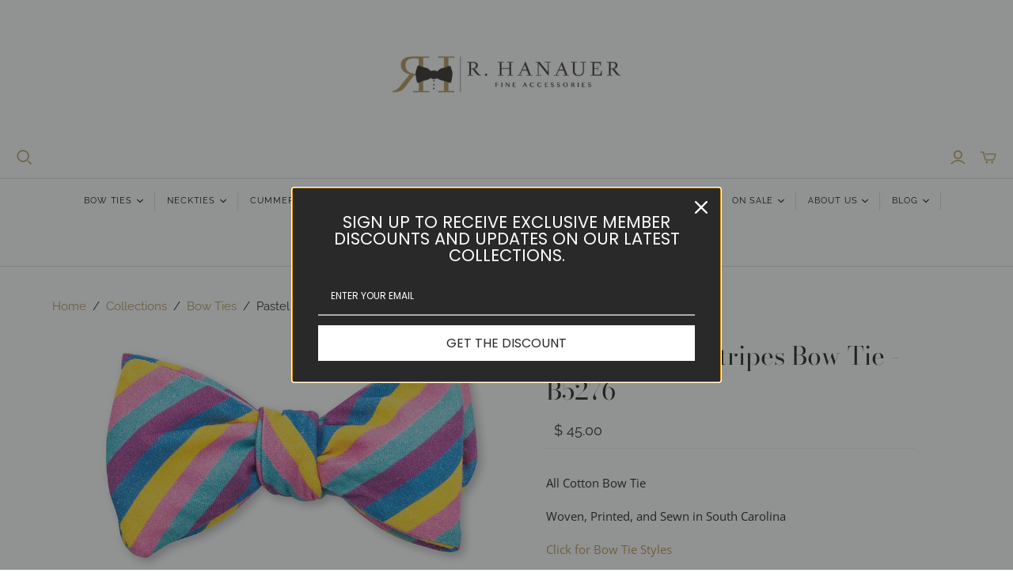

--- FILE ---
content_type: text/html; charset=utf-8
request_url: https://bowties.com/collections/bowties/products/pastel-emory-stripes-bow-tie-b5276?_pos=3&_fid=ac2a47663&_ss=c
body_size: 53471
content:
<!DOCTYPE html>
<html class="no-js no-touch" lang="en">
<head>
  <script src="https://code.jquery.com/jquery-3.7.0.js"></script>
  <link rel="stylesheet" href="https://obscure-escarpment-2240.herokuapp.com/stylesheets/bcpo-front.css">
  <script>var bcpo_product={"id":8165516935475,"title":"Pastel Emory Stripes Bow Tie - B5276","handle":"pastel-emory-stripes-bow-tie-b5276","description":"\u003cp\u003eAll Cotton Bow Tie\u003c\/p\u003e\n\u003cp\u003eWoven, Printed, and Sewn in South Carolina\u003cbr\u003e\u003c\/p\u003e\n\u003cp\u003e\u003ca href=\"http:\/\/r-hanauer.myshopify.com\/pages\/bow-tie-styles\" target=\"_blank\"\u003eClick for Bow Tie Styles\u003c\/a\u003e\u003c\/p\u003e\n\u003cp\u003e\u003cspan\u003eR. Hanauer bow ties are made to order.  If you are unsure about a color or design, just ask. We would be happy to send a swatch.\u003c\/span\u003e\u003c\/p\u003e","published_at":"2023-03-13T12:04:27-04:00","created_at":"2023-03-13T12:04:28-04:00","vendor":"R. Hanauer","type":"Bowties","tags":["Carolina Cotton","Cotton Bow Ties","Printed bow ties","Spring 23 Bow Ties","Stripe bow ties","Summer Bow Ties"],"price":4500,"price_min":4500,"price_max":4800,"available":true,"price_varies":true,"compare_at_price":null,"compare_at_price_min":0,"compare_at_price_max":0,"compare_at_price_varies":false,"variants":[{"id":52770881536307,"title":"Small – 13 1\/2 to 15 1\/2 inches \/ Henry 2 1\/4 inch Classic self-tie","option1":"Small – 13 1\/2 to 15 1\/2 inches","option2":"Henry 2 1\/4 inch Classic self-tie","option3":null,"sku":null,"requires_shipping":true,"taxable":true,"featured_image":null,"available":true,"name":"Pastel Emory Stripes Bow Tie - B5276 - Small – 13 1\/2 to 15 1\/2 inches \/ Henry 2 1\/4 inch Classic self-tie","public_title":"Small – 13 1\/2 to 15 1\/2 inches \/ Henry 2 1\/4 inch Classic self-tie","options":["Small – 13 1\/2 to 15 1\/2 inches","Henry 2 1\/4 inch Classic self-tie"],"price":4500,"weight":227,"compare_at_price":null,"inventory_quantity":19,"inventory_management":"shopify","inventory_policy":"deny","barcode":null,"requires_selling_plan":false,"selling_plan_allocations":[]},{"id":52770881569075,"title":"Small – 13 1\/2 to 15 1\/2 inches \/ Philip 2 1\/2 inch Butterfly self-tie","option1":"Small – 13 1\/2 to 15 1\/2 inches","option2":"Philip 2 1\/2 inch Butterfly self-tie","option3":null,"sku":null,"requires_shipping":true,"taxable":true,"featured_image":null,"available":true,"name":"Pastel Emory Stripes Bow Tie - B5276 - Small – 13 1\/2 to 15 1\/2 inches \/ Philip 2 1\/2 inch Butterfly self-tie","public_title":"Small – 13 1\/2 to 15 1\/2 inches \/ Philip 2 1\/2 inch Butterfly self-tie","options":["Small – 13 1\/2 to 15 1\/2 inches","Philip 2 1\/2 inch Butterfly self-tie"],"price":4500,"weight":227,"compare_at_price":null,"inventory_quantity":18,"inventory_management":"shopify","inventory_policy":"deny","barcode":null,"requires_selling_plan":false,"selling_plan_allocations":[]},{"id":52770881601843,"title":"Small – 13 1\/2 to 15 1\/2 inches \/ Stuart 3 inch Butterfly self-tie","option1":"Small – 13 1\/2 to 15 1\/2 inches","option2":"Stuart 3 inch Butterfly self-tie","option3":null,"sku":null,"requires_shipping":true,"taxable":true,"featured_image":null,"available":true,"name":"Pastel Emory Stripes Bow Tie - B5276 - Small – 13 1\/2 to 15 1\/2 inches \/ Stuart 3 inch Butterfly self-tie","public_title":"Small – 13 1\/2 to 15 1\/2 inches \/ Stuart 3 inch Butterfly self-tie","options":["Small – 13 1\/2 to 15 1\/2 inches","Stuart 3 inch Butterfly self-tie"],"price":4500,"weight":227,"compare_at_price":null,"inventory_quantity":23,"inventory_management":"shopify","inventory_policy":"deny","barcode":null,"requires_selling_plan":false,"selling_plan_allocations":[]},{"id":52770881634611,"title":"Small – 13 1\/2 to 15 1\/2 inches \/ Louie 2 3\/8 inch Diamond self-tie","option1":"Small – 13 1\/2 to 15 1\/2 inches","option2":"Louie 2 3\/8 inch Diamond self-tie","option3":null,"sku":null,"requires_shipping":true,"taxable":true,"featured_image":null,"available":true,"name":"Pastel Emory Stripes Bow Tie - B5276 - Small – 13 1\/2 to 15 1\/2 inches \/ Louie 2 3\/8 inch Diamond self-tie","public_title":"Small – 13 1\/2 to 15 1\/2 inches \/ Louie 2 3\/8 inch Diamond self-tie","options":["Small – 13 1\/2 to 15 1\/2 inches","Louie 2 3\/8 inch Diamond self-tie"],"price":4500,"weight":227,"compare_at_price":null,"inventory_quantity":20,"inventory_management":"shopify","inventory_policy":"deny","barcode":null,"requires_selling_plan":false,"selling_plan_allocations":[]},{"id":52770881667379,"title":"Small – 13 1\/2 to 15 1\/2 inches \/ Stanley 2 inch Diamond self-tie","option1":"Small – 13 1\/2 to 15 1\/2 inches","option2":"Stanley 2 inch Diamond self-tie","option3":null,"sku":null,"requires_shipping":true,"taxable":true,"featured_image":null,"available":true,"name":"Pastel Emory Stripes Bow Tie - B5276 - Small – 13 1\/2 to 15 1\/2 inches \/ Stanley 2 inch Diamond self-tie","public_title":"Small – 13 1\/2 to 15 1\/2 inches \/ Stanley 2 inch Diamond self-tie","options":["Small – 13 1\/2 to 15 1\/2 inches","Stanley 2 inch Diamond self-tie"],"price":4500,"weight":227,"compare_at_price":null,"inventory_quantity":47,"inventory_management":"shopify","inventory_policy":"deny","barcode":null,"requires_selling_plan":false,"selling_plan_allocations":[]},{"id":52770881700147,"title":"Small – 13 1\/2 to 15 1\/2 inches \/ Jackson 2 inch Straight self-tie","option1":"Small – 13 1\/2 to 15 1\/2 inches","option2":"Jackson 2 inch Straight self-tie","option3":null,"sku":null,"requires_shipping":true,"taxable":true,"featured_image":null,"available":true,"name":"Pastel Emory Stripes Bow Tie - B5276 - Small – 13 1\/2 to 15 1\/2 inches \/ Jackson 2 inch Straight self-tie","public_title":"Small – 13 1\/2 to 15 1\/2 inches \/ Jackson 2 inch Straight self-tie","options":["Small – 13 1\/2 to 15 1\/2 inches","Jackson 2 inch Straight self-tie"],"price":4500,"weight":227,"compare_at_price":null,"inventory_quantity":24,"inventory_management":"shopify","inventory_policy":"deny","barcode":null,"requires_selling_plan":false,"selling_plan_allocations":[]},{"id":52770881732915,"title":"Small – 13 1\/2 to 15 1\/2 inches \/ Pre Tied 2 3\/8 inch Classic","option1":"Small – 13 1\/2 to 15 1\/2 inches","option2":"Pre Tied 2 3\/8 inch Classic","option3":null,"sku":null,"requires_shipping":true,"taxable":true,"featured_image":null,"available":true,"name":"Pastel Emory Stripes Bow Tie - B5276 - Small – 13 1\/2 to 15 1\/2 inches \/ Pre Tied 2 3\/8 inch Classic","public_title":"Small – 13 1\/2 to 15 1\/2 inches \/ Pre Tied 2 3\/8 inch Classic","options":["Small – 13 1\/2 to 15 1\/2 inches","Pre Tied 2 3\/8 inch Classic"],"price":4500,"weight":227,"compare_at_price":null,"inventory_quantity":22,"inventory_management":"shopify","inventory_policy":"deny","barcode":null,"requires_selling_plan":false,"selling_plan_allocations":[]},{"id":44637364158771,"title":"Regular - 15 1\/2 to 18 inches \/ Henry 2 1\/4 inch Classic self-tie","option1":"Regular - 15 1\/2 to 18 inches","option2":"Henry 2 1\/4 inch Classic self-tie","option3":null,"sku":null,"requires_shipping":true,"taxable":true,"featured_image":null,"available":true,"name":"Pastel Emory Stripes Bow Tie - B5276 - Regular - 15 1\/2 to 18 inches \/ Henry 2 1\/4 inch Classic self-tie","public_title":"Regular - 15 1\/2 to 18 inches \/ Henry 2 1\/4 inch Classic self-tie","options":["Regular - 15 1\/2 to 18 inches","Henry 2 1\/4 inch Classic self-tie"],"price":4500,"weight":227,"compare_at_price":null,"inventory_quantity":19,"inventory_management":"shopify","inventory_policy":"deny","barcode":null,"requires_selling_plan":false,"selling_plan_allocations":[]},{"id":44637364191539,"title":"Regular - 15 1\/2 to 18 inches \/ Philip 2 1\/2 inch Butterfly self-tie","option1":"Regular - 15 1\/2 to 18 inches","option2":"Philip 2 1\/2 inch Butterfly self-tie","option3":null,"sku":null,"requires_shipping":true,"taxable":true,"featured_image":null,"available":true,"name":"Pastel Emory Stripes Bow Tie - B5276 - Regular - 15 1\/2 to 18 inches \/ Philip 2 1\/2 inch Butterfly self-tie","public_title":"Regular - 15 1\/2 to 18 inches \/ Philip 2 1\/2 inch Butterfly self-tie","options":["Regular - 15 1\/2 to 18 inches","Philip 2 1\/2 inch Butterfly self-tie"],"price":4500,"weight":227,"compare_at_price":null,"inventory_quantity":18,"inventory_management":"shopify","inventory_policy":"deny","barcode":null,"requires_selling_plan":false,"selling_plan_allocations":[]},{"id":44637364224307,"title":"Regular - 15 1\/2 to 18 inches \/ Stuart 3 inch Butterfly self-tie","option1":"Regular - 15 1\/2 to 18 inches","option2":"Stuart 3 inch Butterfly self-tie","option3":null,"sku":null,"requires_shipping":true,"taxable":true,"featured_image":null,"available":true,"name":"Pastel Emory Stripes Bow Tie - B5276 - Regular - 15 1\/2 to 18 inches \/ Stuart 3 inch Butterfly self-tie","public_title":"Regular - 15 1\/2 to 18 inches \/ Stuart 3 inch Butterfly self-tie","options":["Regular - 15 1\/2 to 18 inches","Stuart 3 inch Butterfly self-tie"],"price":4500,"weight":227,"compare_at_price":null,"inventory_quantity":23,"inventory_management":"shopify","inventory_policy":"deny","barcode":null,"requires_selling_plan":false,"selling_plan_allocations":[]},{"id":44637364289843,"title":"Regular - 15 1\/2 to 18 inches \/ Louie 2 3\/8 inch Diamond self-tie","option1":"Regular - 15 1\/2 to 18 inches","option2":"Louie 2 3\/8 inch Diamond self-tie","option3":null,"sku":null,"requires_shipping":true,"taxable":true,"featured_image":null,"available":true,"name":"Pastel Emory Stripes Bow Tie - B5276 - Regular - 15 1\/2 to 18 inches \/ Louie 2 3\/8 inch Diamond self-tie","public_title":"Regular - 15 1\/2 to 18 inches \/ Louie 2 3\/8 inch Diamond self-tie","options":["Regular - 15 1\/2 to 18 inches","Louie 2 3\/8 inch Diamond self-tie"],"price":4500,"weight":227,"compare_at_price":null,"inventory_quantity":20,"inventory_management":"shopify","inventory_policy":"deny","barcode":null,"requires_selling_plan":false,"selling_plan_allocations":[]},{"id":44637364388147,"title":"Regular - 15 1\/2 to 18 inches \/ Stanley 2 inch Diamond self-tie","option1":"Regular - 15 1\/2 to 18 inches","option2":"Stanley 2 inch Diamond self-tie","option3":null,"sku":null,"requires_shipping":true,"taxable":true,"featured_image":null,"available":true,"name":"Pastel Emory Stripes Bow Tie - B5276 - Regular - 15 1\/2 to 18 inches \/ Stanley 2 inch Diamond self-tie","public_title":"Regular - 15 1\/2 to 18 inches \/ Stanley 2 inch Diamond self-tie","options":["Regular - 15 1\/2 to 18 inches","Stanley 2 inch Diamond self-tie"],"price":4500,"weight":227,"compare_at_price":null,"inventory_quantity":47,"inventory_management":"shopify","inventory_policy":"deny","barcode":null,"requires_selling_plan":false,"selling_plan_allocations":[]},{"id":44637364453683,"title":"Regular - 15 1\/2 to 18 inches \/ Jackson 2 inch Straight self-tie","option1":"Regular - 15 1\/2 to 18 inches","option2":"Jackson 2 inch Straight self-tie","option3":null,"sku":null,"requires_shipping":true,"taxable":true,"featured_image":null,"available":true,"name":"Pastel Emory Stripes Bow Tie - B5276 - Regular - 15 1\/2 to 18 inches \/ Jackson 2 inch Straight self-tie","public_title":"Regular - 15 1\/2 to 18 inches \/ Jackson 2 inch Straight self-tie","options":["Regular - 15 1\/2 to 18 inches","Jackson 2 inch Straight self-tie"],"price":4500,"weight":227,"compare_at_price":null,"inventory_quantity":24,"inventory_management":"shopify","inventory_policy":"deny","barcode":null,"requires_selling_plan":false,"selling_plan_allocations":[]},{"id":44637364486451,"title":"Regular - 15 1\/2 to 18 inches \/ Pre Tied 2 3\/8 inch Classic","option1":"Regular - 15 1\/2 to 18 inches","option2":"Pre Tied 2 3\/8 inch Classic","option3":null,"sku":null,"requires_shipping":true,"taxable":true,"featured_image":null,"available":true,"name":"Pastel Emory Stripes Bow Tie - B5276 - Regular - 15 1\/2 to 18 inches \/ Pre Tied 2 3\/8 inch Classic","public_title":"Regular - 15 1\/2 to 18 inches \/ Pre Tied 2 3\/8 inch Classic","options":["Regular - 15 1\/2 to 18 inches","Pre Tied 2 3\/8 inch Classic"],"price":4500,"weight":227,"compare_at_price":null,"inventory_quantity":22,"inventory_management":"shopify","inventory_policy":"deny","barcode":null,"requires_selling_plan":false,"selling_plan_allocations":[]},{"id":44637364748595,"title":"XXL 20 to 22 inches \/ Henry 2 1\/4 inch Classic self-tie","option1":"XXL 20 to 22 inches","option2":"Henry 2 1\/4 inch Classic self-tie","option3":null,"sku":null,"requires_shipping":true,"taxable":true,"featured_image":null,"available":true,"name":"Pastel Emory Stripes Bow Tie - B5276 - XXL 20 to 22 inches \/ Henry 2 1\/4 inch Classic self-tie","public_title":"XXL 20 to 22 inches \/ Henry 2 1\/4 inch Classic self-tie","options":["XXL 20 to 22 inches","Henry 2 1\/4 inch Classic self-tie"],"price":4800,"weight":227,"compare_at_price":null,"inventory_quantity":24,"inventory_management":"shopify","inventory_policy":"deny","barcode":null,"requires_selling_plan":false,"selling_plan_allocations":[]},{"id":44637364781363,"title":"XXL 20 to 22 inches \/ Philip 2 1\/2 inch Butterfly self-tie","option1":"XXL 20 to 22 inches","option2":"Philip 2 1\/2 inch Butterfly self-tie","option3":null,"sku":null,"requires_shipping":true,"taxable":true,"featured_image":null,"available":true,"name":"Pastel Emory Stripes Bow Tie - B5276 - XXL 20 to 22 inches \/ Philip 2 1\/2 inch Butterfly self-tie","public_title":"XXL 20 to 22 inches \/ Philip 2 1\/2 inch Butterfly self-tie","options":["XXL 20 to 22 inches","Philip 2 1\/2 inch Butterfly self-tie"],"price":4800,"weight":227,"compare_at_price":null,"inventory_quantity":24,"inventory_management":"shopify","inventory_policy":"deny","barcode":null,"requires_selling_plan":false,"selling_plan_allocations":[]},{"id":44637364814131,"title":"XXL 20 to 22 inches \/ Stuart 3 inch Butterfly self-tie","option1":"XXL 20 to 22 inches","option2":"Stuart 3 inch Butterfly self-tie","option3":null,"sku":null,"requires_shipping":true,"taxable":true,"featured_image":null,"available":true,"name":"Pastel Emory Stripes Bow Tie - B5276 - XXL 20 to 22 inches \/ Stuart 3 inch Butterfly self-tie","public_title":"XXL 20 to 22 inches \/ Stuart 3 inch Butterfly self-tie","options":["XXL 20 to 22 inches","Stuart 3 inch Butterfly self-tie"],"price":4800,"weight":227,"compare_at_price":null,"inventory_quantity":23,"inventory_management":"shopify","inventory_policy":"deny","barcode":null,"requires_selling_plan":false,"selling_plan_allocations":[]},{"id":44637364846899,"title":"XXL 20 to 22 inches \/ Louie 2 3\/8 inch Diamond self-tie","option1":"XXL 20 to 22 inches","option2":"Louie 2 3\/8 inch Diamond self-tie","option3":null,"sku":null,"requires_shipping":true,"taxable":true,"featured_image":null,"available":true,"name":"Pastel Emory Stripes Bow Tie - B5276 - XXL 20 to 22 inches \/ Louie 2 3\/8 inch Diamond self-tie","public_title":"XXL 20 to 22 inches \/ Louie 2 3\/8 inch Diamond self-tie","options":["XXL 20 to 22 inches","Louie 2 3\/8 inch Diamond self-tie"],"price":4800,"weight":227,"compare_at_price":null,"inventory_quantity":24,"inventory_management":"shopify","inventory_policy":"deny","barcode":null,"requires_selling_plan":false,"selling_plan_allocations":[]},{"id":44637364879667,"title":"XXL 20 to 22 inches \/ Stanley 2 inch Diamond self-tie","option1":"XXL 20 to 22 inches","option2":"Stanley 2 inch Diamond self-tie","option3":null,"sku":null,"requires_shipping":true,"taxable":true,"featured_image":null,"available":true,"name":"Pastel Emory Stripes Bow Tie - B5276 - XXL 20 to 22 inches \/ Stanley 2 inch Diamond self-tie","public_title":"XXL 20 to 22 inches \/ Stanley 2 inch Diamond self-tie","options":["XXL 20 to 22 inches","Stanley 2 inch Diamond self-tie"],"price":4800,"weight":227,"compare_at_price":null,"inventory_quantity":24,"inventory_management":"shopify","inventory_policy":"deny","barcode":null,"requires_selling_plan":false,"selling_plan_allocations":[]},{"id":44637364912435,"title":"XXL 20 to 22 inches \/ Jackson 2 inch Straight self-tie","option1":"XXL 20 to 22 inches","option2":"Jackson 2 inch Straight self-tie","option3":null,"sku":null,"requires_shipping":true,"taxable":true,"featured_image":null,"available":true,"name":"Pastel Emory Stripes Bow Tie - B5276 - XXL 20 to 22 inches \/ Jackson 2 inch Straight self-tie","public_title":"XXL 20 to 22 inches \/ Jackson 2 inch Straight self-tie","options":["XXL 20 to 22 inches","Jackson 2 inch Straight self-tie"],"price":4800,"weight":227,"compare_at_price":null,"inventory_quantity":24,"inventory_management":"shopify","inventory_policy":"deny","barcode":null,"requires_selling_plan":false,"selling_plan_allocations":[]},{"id":44637364945203,"title":"XXL 20 to 22 inches \/ Pre Tied 2 3\/8 inch Classic","option1":"XXL 20 to 22 inches","option2":"Pre Tied 2 3\/8 inch Classic","option3":null,"sku":null,"requires_shipping":true,"taxable":true,"featured_image":null,"available":true,"name":"Pastel Emory Stripes Bow Tie - B5276 - XXL 20 to 22 inches \/ Pre Tied 2 3\/8 inch Classic","public_title":"XXL 20 to 22 inches \/ Pre Tied 2 3\/8 inch Classic","options":["XXL 20 to 22 inches","Pre Tied 2 3\/8 inch Classic"],"price":4800,"weight":227,"compare_at_price":null,"inventory_quantity":24,"inventory_management":"shopify","inventory_policy":"deny","barcode":null,"requires_selling_plan":false,"selling_plan_allocations":[]},{"id":44637364519219,"title":"XL - 18 to 20 inches \/ Henry 2 1\/4 inch Classic self-tie","option1":"XL - 18 to 20 inches","option2":"Henry 2 1\/4 inch Classic self-tie","option3":null,"sku":null,"requires_shipping":true,"taxable":true,"featured_image":null,"available":true,"name":"Pastel Emory Stripes Bow Tie - B5276 - XL - 18 to 20 inches \/ Henry 2 1\/4 inch Classic self-tie","public_title":"XL - 18 to 20 inches \/ Henry 2 1\/4 inch Classic self-tie","options":["XL - 18 to 20 inches","Henry 2 1\/4 inch Classic self-tie"],"price":4800,"weight":227,"compare_at_price":null,"inventory_quantity":24,"inventory_management":"shopify","inventory_policy":"deny","barcode":null,"requires_selling_plan":false,"selling_plan_allocations":[]},{"id":44637364551987,"title":"XL - 18 to 20 inches \/ Philip 2 1\/2 inch Butterfly self-tie","option1":"XL - 18 to 20 inches","option2":"Philip 2 1\/2 inch Butterfly self-tie","option3":null,"sku":null,"requires_shipping":true,"taxable":true,"featured_image":null,"available":true,"name":"Pastel Emory Stripes Bow Tie - B5276 - XL - 18 to 20 inches \/ Philip 2 1\/2 inch Butterfly self-tie","public_title":"XL - 18 to 20 inches \/ Philip 2 1\/2 inch Butterfly self-tie","options":["XL - 18 to 20 inches","Philip 2 1\/2 inch Butterfly self-tie"],"price":4800,"weight":227,"compare_at_price":null,"inventory_quantity":23,"inventory_management":"shopify","inventory_policy":"deny","barcode":null,"requires_selling_plan":false,"selling_plan_allocations":[]},{"id":44637364584755,"title":"XL - 18 to 20 inches \/ Stuart 3 inch Butterfly self-tie","option1":"XL - 18 to 20 inches","option2":"Stuart 3 inch Butterfly self-tie","option3":null,"sku":null,"requires_shipping":true,"taxable":true,"featured_image":null,"available":true,"name":"Pastel Emory Stripes Bow Tie - B5276 - XL - 18 to 20 inches \/ Stuart 3 inch Butterfly self-tie","public_title":"XL - 18 to 20 inches \/ Stuart 3 inch Butterfly self-tie","options":["XL - 18 to 20 inches","Stuart 3 inch Butterfly self-tie"],"price":4800,"weight":227,"compare_at_price":null,"inventory_quantity":24,"inventory_management":"shopify","inventory_policy":"deny","barcode":null,"requires_selling_plan":false,"selling_plan_allocations":[]},{"id":44637364617523,"title":"XL - 18 to 20 inches \/ Louie 2 3\/8 inch Diamond self-tie","option1":"XL - 18 to 20 inches","option2":"Louie 2 3\/8 inch Diamond self-tie","option3":null,"sku":null,"requires_shipping":true,"taxable":true,"featured_image":null,"available":true,"name":"Pastel Emory Stripes Bow Tie - B5276 - XL - 18 to 20 inches \/ Louie 2 3\/8 inch Diamond self-tie","public_title":"XL - 18 to 20 inches \/ Louie 2 3\/8 inch Diamond self-tie","options":["XL - 18 to 20 inches","Louie 2 3\/8 inch Diamond self-tie"],"price":4800,"weight":227,"compare_at_price":null,"inventory_quantity":24,"inventory_management":"shopify","inventory_policy":"deny","barcode":null,"requires_selling_plan":false,"selling_plan_allocations":[]},{"id":44637364650291,"title":"XL - 18 to 20 inches \/ Stanley 2 inch Diamond self-tie","option1":"XL - 18 to 20 inches","option2":"Stanley 2 inch Diamond self-tie","option3":null,"sku":null,"requires_shipping":true,"taxable":true,"featured_image":null,"available":true,"name":"Pastel Emory Stripes Bow Tie - B5276 - XL - 18 to 20 inches \/ Stanley 2 inch Diamond self-tie","public_title":"XL - 18 to 20 inches \/ Stanley 2 inch Diamond self-tie","options":["XL - 18 to 20 inches","Stanley 2 inch Diamond self-tie"],"price":4800,"weight":227,"compare_at_price":null,"inventory_quantity":24,"inventory_management":"shopify","inventory_policy":"deny","barcode":null,"requires_selling_plan":false,"selling_plan_allocations":[]},{"id":44637364683059,"title":"XL - 18 to 20 inches \/ Jackson 2 inch Straight self-tie","option1":"XL - 18 to 20 inches","option2":"Jackson 2 inch Straight self-tie","option3":null,"sku":null,"requires_shipping":true,"taxable":true,"featured_image":null,"available":true,"name":"Pastel Emory Stripes Bow Tie - B5276 - XL - 18 to 20 inches \/ Jackson 2 inch Straight self-tie","public_title":"XL - 18 to 20 inches \/ Jackson 2 inch Straight self-tie","options":["XL - 18 to 20 inches","Jackson 2 inch Straight self-tie"],"price":4800,"weight":227,"compare_at_price":null,"inventory_quantity":24,"inventory_management":"shopify","inventory_policy":"deny","barcode":null,"requires_selling_plan":false,"selling_plan_allocations":[]},{"id":44637364715827,"title":"XL - 18 to 20 inches \/ Pre Tied 2 3\/8 inch Classic","option1":"XL - 18 to 20 inches","option2":"Pre Tied 2 3\/8 inch Classic","option3":null,"sku":null,"requires_shipping":true,"taxable":true,"featured_image":null,"available":true,"name":"Pastel Emory Stripes Bow Tie - B5276 - XL - 18 to 20 inches \/ Pre Tied 2 3\/8 inch Classic","public_title":"XL - 18 to 20 inches \/ Pre Tied 2 3\/8 inch Classic","options":["XL - 18 to 20 inches","Pre Tied 2 3\/8 inch Classic"],"price":4800,"weight":227,"compare_at_price":null,"inventory_quantity":23,"inventory_management":"shopify","inventory_policy":"deny","barcode":null,"requires_selling_plan":false,"selling_plan_allocations":[]},{"id":44637364977971,"title":"Youth - 13 1\/2 to 15 1\/2 inches \/ Henry 2 1\/4 inch Classic self-tie","option1":"Youth - 13 1\/2 to 15 1\/2 inches","option2":"Henry 2 1\/4 inch Classic self-tie","option3":null,"sku":null,"requires_shipping":true,"taxable":true,"featured_image":null,"available":true,"name":"Pastel Emory Stripes Bow Tie - B5276 - Youth - 13 1\/2 to 15 1\/2 inches \/ Henry 2 1\/4 inch Classic self-tie","public_title":"Youth - 13 1\/2 to 15 1\/2 inches \/ Henry 2 1\/4 inch Classic self-tie","options":["Youth - 13 1\/2 to 15 1\/2 inches","Henry 2 1\/4 inch Classic self-tie"],"price":4500,"weight":227,"compare_at_price":null,"inventory_quantity":24,"inventory_management":"shopify","inventory_policy":"deny","barcode":null,"requires_selling_plan":false,"selling_plan_allocations":[]},{"id":44637365010739,"title":"Youth - 13 1\/2 to 15 1\/2 inches \/ Pre Tied 2 3\/8 inch Classic","option1":"Youth - 13 1\/2 to 15 1\/2 inches","option2":"Pre Tied 2 3\/8 inch Classic","option3":null,"sku":null,"requires_shipping":true,"taxable":true,"featured_image":null,"available":true,"name":"Pastel Emory Stripes Bow Tie - B5276 - Youth - 13 1\/2 to 15 1\/2 inches \/ Pre Tied 2 3\/8 inch Classic","public_title":"Youth - 13 1\/2 to 15 1\/2 inches \/ Pre Tied 2 3\/8 inch Classic","options":["Youth - 13 1\/2 to 15 1\/2 inches","Pre Tied 2 3\/8 inch Classic"],"price":4500,"weight":227,"compare_at_price":null,"inventory_quantity":22,"inventory_management":"shopify","inventory_policy":"deny","barcode":null,"requires_selling_plan":false,"selling_plan_allocations":[]}],"images":["\/\/bowties.com\/cdn\/shop\/files\/5276_BT.jpg?v=1683647245"],"featured_image":"\/\/bowties.com\/cdn\/shop\/files\/5276_BT.jpg?v=1683647245","options":["Size","Shape"],"media":[{"alt":"stripe bow tie","id":33515316314419,"position":1,"preview_image":{"aspect_ratio":1.67,"height":476,"width":795,"src":"\/\/bowties.com\/cdn\/shop\/files\/5276_BT.jpg?v=1683647245"},"aspect_ratio":1.67,"height":476,"media_type":"image","src":"\/\/bowties.com\/cdn\/shop\/files\/5276_BT.jpg?v=1683647245","width":795}],"requires_selling_plan":false,"selling_plan_groups":[],"content":"\u003cp\u003eAll Cotton Bow Tie\u003c\/p\u003e\n\u003cp\u003eWoven, Printed, and Sewn in South Carolina\u003cbr\u003e\u003c\/p\u003e\n\u003cp\u003e\u003ca href=\"http:\/\/r-hanauer.myshopify.com\/pages\/bow-tie-styles\" target=\"_blank\"\u003eClick for Bow Tie Styles\u003c\/a\u003e\u003c\/p\u003e\n\u003cp\u003e\u003cspan\u003eR. Hanauer bow ties are made to order.  If you are unsure about a color or design, just ask. We would be happy to send a swatch.\u003c\/span\u003e\u003c\/p\u003e"};  var bcpo_settings={"fallback":"default","auto_select":"off","load_main_image":"off","replaceImage":"on","border_style":"round","tooltips":"show","sold_out_style":"transparent","theme":"light","jumbo_colors":"off","jumbo_images":"off","circle_swatches":"","inventory_style":"amazon","override_ajax":"on","add_price_addons":"on","theme2":"on","money_format2":"$ {{amount}} USD","money_format_without_currency":"$ {{amount}}","show_currency":"off","file_upload_warning":"off","global_auto_image_options":"Lettering Styles","global_color_options":"Thread Color","global_colors":[{"key":"Ivory","value":"fffaf7"},{"key":"Black","value":"000000"}]};var inventory_quantity = [];inventory_quantity.push(19);inventory_quantity.push(18);inventory_quantity.push(23);inventory_quantity.push(20);inventory_quantity.push(47);inventory_quantity.push(24);inventory_quantity.push(22);inventory_quantity.push(19);inventory_quantity.push(18);inventory_quantity.push(23);inventory_quantity.push(20);inventory_quantity.push(47);inventory_quantity.push(24);inventory_quantity.push(22);inventory_quantity.push(24);inventory_quantity.push(24);inventory_quantity.push(23);inventory_quantity.push(24);inventory_quantity.push(24);inventory_quantity.push(24);inventory_quantity.push(24);inventory_quantity.push(24);inventory_quantity.push(23);inventory_quantity.push(24);inventory_quantity.push(24);inventory_quantity.push(24);inventory_quantity.push(24);inventory_quantity.push(23);inventory_quantity.push(24);inventory_quantity.push(22);if(bcpo_product) { for (var i = 0; i < bcpo_product.variants.length; i += 1) { bcpo_product.variants[i].inventory_quantity = inventory_quantity[i]; }}window.bcpo = window.bcpo || {}; bcpo.cart = {"note":null,"attributes":{},"original_total_price":0,"total_price":0,"total_discount":0,"total_weight":0.0,"item_count":0,"items":[],"requires_shipping":false,"currency":"USD","items_subtotal_price":0,"cart_level_discount_applications":[],"checkout_charge_amount":0}; bcpo.ogFormData = FormData; bcpo.money_with_currency_format = "$ {{amount}} USD";bcpo.money_format = "$ {{amount}}";</script>

  <!-- Global site tag (gtag.js) - Google Analytics -->
<script async src="https://www.googletagmanager.com/gtag/js?id=G-VGYDQNNRDL"></script>
<script>
  window.dataLayer = window.dataLayer || [];
  function gtag(){dataLayer.push(arguments);}
  gtag('js', new Date());

  gtag('config', 'G-VGYDQNNRDL');
</script>

  <meta charset="utf-8">
  <meta http-equiv="X-UA-Compatible" content="IE=edge">
  <meta name="viewport" content="width=device-width" />
  
  <meta name="google-site-verification" content="wRYLl1Q58pmLKGLsAAvLquYOoV7fZkzeNUlv6Iy44HU" />

  <title>
    
    Emory Stripe Bow Tie - B5275

    

    

    
  </title>
  <script>
    window.Store = window.Store || {};
    window.Store.id = 6282445;
  </script>
  <meta charset="utf-8">
  <meta http-equiv="X-UA-Compatible" content="IE=edge,chrome=1">
  <meta name="viewport" content="width=device-width,initial-scale=1">

  <!-- Preconnect Domains -->
  <link rel="preconnect" href="https://cdn.shopify.com" crossorigin>
  <link rel="preconnect" href="https://fonts.shopify.com" crossorigin>
  <link rel="preconnect" href="https://monorail-edge.shopifysvc.com">

  <!-- Preload Assets -->
  <link rel="preload" href="//bowties.com/cdn/shop/t/77/assets/theme.css?v=38294669441708654331762540794" as="style">
  <link rel="preload" href="//bowties.com/cdn/shop/t/77/assets/atlantic.js?v=71178386945813768201671209142" as="script">
  <link rel="preload" href="//bowties.com/cdn/shop/t/77/assets/plugins.js?v=79646608729114258551671209144" as="script">
  <link rel="preload" href="//bowties.com/cdn/shopifycloud/storefront/assets/themes_support/api.jquery-7ab1a3a4.js" as="script">
  <link rel="preload" href="//bowties.com/cdn/shop/t/77/assets/atlantic-icons.woff?v=75156632991815219611671209142" as="font" type="font/woff" crossorigin>

  

  

  <title>Emory Stripe Bow Tie - B5275&ndash; R. Hanauer Bow Ties
</title>

  
    <meta name="description" content="All Cotton Bow Tie Woven, Printed, and Sewn in South Carolina Click for Bow Tie Styles R. Hanauer bow ties are made to order.  If you are unsure about a color or design, just ask. We would be happy to send a swatch.">
  

  
  <link rel="shortcut icon" href="//bowties.com/cdn/shop/files/Screenshot_2022-12-21_at_4.10.14_PM_32x32.jpg?v=1671657030" type="image/png">


  
    <link rel="canonical" href="https://bowties.com/products/pastel-emory-stripes-bow-tie-b5276" />
  

<!-- Google Tag Manager -->
<script>(function(w,d,s,l,i){w[l]=w[l]||[];w[l].push({'gtm.start':
new Date().getTime(),event:'gtm.js'});var f=d.getElementsByTagName(s)[0],
j=d.createElement(s),dl=l!='dataLayer'?'&l='+l:'';j.async=true;j.src=
'https://www.googletagmanager.com/gtm.js?id='+i+dl;f.parentNode.insertBefore(j,f);
})(window,document,'script','dataLayer','GTM-58MZNN4');</script>
<!-- End Google Tag Manager -->
<!-- Google Tag Manager (noscript) -->
<noscript><iframe src="https://www.googletagmanager.com/ns.html?id=GTM-58MZNN4"
height="0" width="0" style="display:none;visibility:hidden"></iframe></noscript>
<!-- End Google Tag Manager (noscript) -->
<!-- **BEGIN** Hextom QAB Integration // Main Include - DO NOT MODIFY -->
    <!-- **BEGIN** Hextom QAB Integration // Main - DO NOT MODIFY -->
<script type="application/javascript">
    window.hextom_qab_meta = {
        p1: [
            
                
                    "nottoC aniloraC"
                    ,
                
                    "seiT woB nottoC"
                    ,
                
                    "seit wob detnirP"
                    ,
                
                    "seiT woB 32 gnirpS"
                    ,
                
                    "seit wob epirtS"
                    ,
                
                    "seiT woB remmuS"
                    
                
            
        ],
        p2: {
            
        }
    };
</script>
<!-- **END** Hextom QAB Integration // Main - DO NOT MODIFY -->
    <!-- **END** Hextom QAB Integration // Main Include - DO NOT MODIFY -->
 <!-- Leveraging Browser Caching -->
<meta http-equiv="Expires" content="30" />  
  <script>(function(d, s, id) {
    var js, fjs = d.getElementsByTagName(s)[0];
    if (d.getElementById(id)) return;
    js = d.createElement(s); js.id = id;
    js.src = "//connect.facebook.net/en_US/all.js#xfbml=1&appId=187795038002910";
    fjs.parentNode.insertBefore(js, fjs);
  }(document, 'script', 'facebook-jssdk'));</script>

  
  <script>window.performance && window.performance.mark && window.performance.mark('shopify.content_for_header.start');</script><meta name="google-site-verification" content="BTDrUPOljOuAmNbVtWjeeSfigTwvr3Sc_tY_yZiG8Bc">
<meta id="shopify-digital-wallet" name="shopify-digital-wallet" content="/6282445/digital_wallets/dialog">
<meta name="shopify-checkout-api-token" content="cf9aaeb0209d59d00c88a4d91158cf17">
<meta id="in-context-paypal-metadata" data-shop-id="6282445" data-venmo-supported="false" data-environment="production" data-locale="en_US" data-paypal-v4="true" data-currency="USD">
<link rel="alternate" type="application/json+oembed" href="https://bowties.com/products/pastel-emory-stripes-bow-tie-b5276.oembed">
<script async="async" src="/checkouts/internal/preloads.js?locale=en-US"></script>
<script id="apple-pay-shop-capabilities" type="application/json">{"shopId":6282445,"countryCode":"US","currencyCode":"USD","merchantCapabilities":["supports3DS"],"merchantId":"gid:\/\/shopify\/Shop\/6282445","merchantName":"R. Hanauer Bow Ties","requiredBillingContactFields":["postalAddress","email"],"requiredShippingContactFields":["postalAddress","email"],"shippingType":"shipping","supportedNetworks":["visa","masterCard","amex","discover","elo","jcb"],"total":{"type":"pending","label":"R. Hanauer Bow Ties","amount":"1.00"},"shopifyPaymentsEnabled":true,"supportsSubscriptions":true}</script>
<script id="shopify-features" type="application/json">{"accessToken":"cf9aaeb0209d59d00c88a4d91158cf17","betas":["rich-media-storefront-analytics"],"domain":"bowties.com","predictiveSearch":true,"shopId":6282445,"locale":"en"}</script>
<script>var Shopify = Shopify || {};
Shopify.shop = "r-hanauer.myshopify.com";
Shopify.locale = "en";
Shopify.currency = {"active":"USD","rate":"1.0"};
Shopify.country = "US";
Shopify.theme = {"name":"Atlantic","id":140165775667,"schema_name":"Atlantic","schema_version":"15.4.0","theme_store_id":566,"role":"main"};
Shopify.theme.handle = "null";
Shopify.theme.style = {"id":null,"handle":null};
Shopify.cdnHost = "bowties.com/cdn";
Shopify.routes = Shopify.routes || {};
Shopify.routes.root = "/";</script>
<script type="module">!function(o){(o.Shopify=o.Shopify||{}).modules=!0}(window);</script>
<script>!function(o){function n(){var o=[];function n(){o.push(Array.prototype.slice.apply(arguments))}return n.q=o,n}var t=o.Shopify=o.Shopify||{};t.loadFeatures=n(),t.autoloadFeatures=n()}(window);</script>
<script id="shop-js-analytics" type="application/json">{"pageType":"product"}</script>
<script defer="defer" async type="module" src="//bowties.com/cdn/shopifycloud/shop-js/modules/v2/client.init-shop-cart-sync_BN7fPSNr.en.esm.js"></script>
<script defer="defer" async type="module" src="//bowties.com/cdn/shopifycloud/shop-js/modules/v2/chunk.common_Cbph3Kss.esm.js"></script>
<script defer="defer" async type="module" src="//bowties.com/cdn/shopifycloud/shop-js/modules/v2/chunk.modal_DKumMAJ1.esm.js"></script>
<script type="module">
  await import("//bowties.com/cdn/shopifycloud/shop-js/modules/v2/client.init-shop-cart-sync_BN7fPSNr.en.esm.js");
await import("//bowties.com/cdn/shopifycloud/shop-js/modules/v2/chunk.common_Cbph3Kss.esm.js");
await import("//bowties.com/cdn/shopifycloud/shop-js/modules/v2/chunk.modal_DKumMAJ1.esm.js");

  window.Shopify.SignInWithShop?.initShopCartSync?.({"fedCMEnabled":true,"windoidEnabled":true});

</script>
<script>(function() {
  var isLoaded = false;
  function asyncLoad() {
    if (isLoaded) return;
    isLoaded = true;
    var urls = ["https:\/\/cdn-stamped-io.azureedge.net\/files\/shopify.v2.min.js?shop=r-hanauer.myshopify.com","https:\/\/storelocator.w3apps.co\/js\/include.js?shop=r-hanauer.myshopify.com","\/\/cdn.shopify.com\/proxy\/e4a9bcac95b85b3dd84a89e5e79e17daf27be84e56dd603aea7749d6619ef233\/obscure-escarpment-2240.herokuapp.com\/js\/best_custom_product_options.js?shop=r-hanauer.myshopify.com\u0026sp-cache-control=cHVibGljLCBtYXgtYWdlPTkwMA","https:\/\/cdn.hextom.com\/js\/quickannouncementbar.js?shop=r-hanauer.myshopify.com"];
    for (var i = 0; i < urls.length; i++) {
      var s = document.createElement('script');
      s.type = 'text/javascript';
      s.async = true;
      s.src = urls[i];
      var x = document.getElementsByTagName('script')[0];
      x.parentNode.insertBefore(s, x);
    }
  };
  if(window.attachEvent) {
    window.attachEvent('onload', asyncLoad);
  } else {
    window.addEventListener('load', asyncLoad, false);
  }
})();</script>
<script id="__st">var __st={"a":6282445,"offset":-18000,"reqid":"69c5bb23-3553-47b9-b368-d456f0dc2f08-1770000859","pageurl":"bowties.com\/collections\/bowties\/products\/pastel-emory-stripes-bow-tie-b5276?_pos=3\u0026_fid=ac2a47663\u0026_ss=c","u":"9cc861fccc76","p":"product","rtyp":"product","rid":8165516935475};</script>
<script>window.ShopifyPaypalV4VisibilityTracking = true;</script>
<script id="captcha-bootstrap">!function(){'use strict';const t='contact',e='account',n='new_comment',o=[[t,t],['blogs',n],['comments',n],[t,'customer']],c=[[e,'customer_login'],[e,'guest_login'],[e,'recover_customer_password'],[e,'create_customer']],r=t=>t.map((([t,e])=>`form[action*='/${t}']:not([data-nocaptcha='true']) input[name='form_type'][value='${e}']`)).join(','),a=t=>()=>t?[...document.querySelectorAll(t)].map((t=>t.form)):[];function s(){const t=[...o],e=r(t);return a(e)}const i='password',u='form_key',d=['recaptcha-v3-token','g-recaptcha-response','h-captcha-response',i],f=()=>{try{return window.sessionStorage}catch{return}},m='__shopify_v',_=t=>t.elements[u];function p(t,e,n=!1){try{const o=window.sessionStorage,c=JSON.parse(o.getItem(e)),{data:r}=function(t){const{data:e,action:n}=t;return t[m]||n?{data:e,action:n}:{data:t,action:n}}(c);for(const[e,n]of Object.entries(r))t.elements[e]&&(t.elements[e].value=n);n&&o.removeItem(e)}catch(o){console.error('form repopulation failed',{error:o})}}const l='form_type',E='cptcha';function T(t){t.dataset[E]=!0}const w=window,h=w.document,L='Shopify',v='ce_forms',y='captcha';let A=!1;((t,e)=>{const n=(g='f06e6c50-85a8-45c8-87d0-21a2b65856fe',I='https://cdn.shopify.com/shopifycloud/storefront-forms-hcaptcha/ce_storefront_forms_captcha_hcaptcha.v1.5.2.iife.js',D={infoText:'Protected by hCaptcha',privacyText:'Privacy',termsText:'Terms'},(t,e,n)=>{const o=w[L][v],c=o.bindForm;if(c)return c(t,g,e,D).then(n);var r;o.q.push([[t,g,e,D],n]),r=I,A||(h.body.append(Object.assign(h.createElement('script'),{id:'captcha-provider',async:!0,src:r})),A=!0)});var g,I,D;w[L]=w[L]||{},w[L][v]=w[L][v]||{},w[L][v].q=[],w[L][y]=w[L][y]||{},w[L][y].protect=function(t,e){n(t,void 0,e),T(t)},Object.freeze(w[L][y]),function(t,e,n,w,h,L){const[v,y,A,g]=function(t,e,n){const i=e?o:[],u=t?c:[],d=[...i,...u],f=r(d),m=r(i),_=r(d.filter((([t,e])=>n.includes(e))));return[a(f),a(m),a(_),s()]}(w,h,L),I=t=>{const e=t.target;return e instanceof HTMLFormElement?e:e&&e.form},D=t=>v().includes(t);t.addEventListener('submit',(t=>{const e=I(t);if(!e)return;const n=D(e)&&!e.dataset.hcaptchaBound&&!e.dataset.recaptchaBound,o=_(e),c=g().includes(e)&&(!o||!o.value);(n||c)&&t.preventDefault(),c&&!n&&(function(t){try{if(!f())return;!function(t){const e=f();if(!e)return;const n=_(t);if(!n)return;const o=n.value;o&&e.removeItem(o)}(t);const e=Array.from(Array(32),(()=>Math.random().toString(36)[2])).join('');!function(t,e){_(t)||t.append(Object.assign(document.createElement('input'),{type:'hidden',name:u})),t.elements[u].value=e}(t,e),function(t,e){const n=f();if(!n)return;const o=[...t.querySelectorAll(`input[type='${i}']`)].map((({name:t})=>t)),c=[...d,...o],r={};for(const[a,s]of new FormData(t).entries())c.includes(a)||(r[a]=s);n.setItem(e,JSON.stringify({[m]:1,action:t.action,data:r}))}(t,e)}catch(e){console.error('failed to persist form',e)}}(e),e.submit())}));const S=(t,e)=>{t&&!t.dataset[E]&&(n(t,e.some((e=>e===t))),T(t))};for(const o of['focusin','change'])t.addEventListener(o,(t=>{const e=I(t);D(e)&&S(e,y())}));const B=e.get('form_key'),M=e.get(l),P=B&&M;t.addEventListener('DOMContentLoaded',(()=>{const t=y();if(P)for(const e of t)e.elements[l].value===M&&p(e,B);[...new Set([...A(),...v().filter((t=>'true'===t.dataset.shopifyCaptcha))])].forEach((e=>S(e,t)))}))}(h,new URLSearchParams(w.location.search),n,t,e,['guest_login'])})(!0,!0)}();</script>
<script integrity="sha256-4kQ18oKyAcykRKYeNunJcIwy7WH5gtpwJnB7kiuLZ1E=" data-source-attribution="shopify.loadfeatures" defer="defer" src="//bowties.com/cdn/shopifycloud/storefront/assets/storefront/load_feature-a0a9edcb.js" crossorigin="anonymous"></script>
<script data-source-attribution="shopify.dynamic_checkout.dynamic.init">var Shopify=Shopify||{};Shopify.PaymentButton=Shopify.PaymentButton||{isStorefrontPortableWallets:!0,init:function(){window.Shopify.PaymentButton.init=function(){};var t=document.createElement("script");t.src="https://bowties.com/cdn/shopifycloud/portable-wallets/latest/portable-wallets.en.js",t.type="module",document.head.appendChild(t)}};
</script>
<script data-source-attribution="shopify.dynamic_checkout.buyer_consent">
  function portableWalletsHideBuyerConsent(e){var t=document.getElementById("shopify-buyer-consent"),n=document.getElementById("shopify-subscription-policy-button");t&&n&&(t.classList.add("hidden"),t.setAttribute("aria-hidden","true"),n.removeEventListener("click",e))}function portableWalletsShowBuyerConsent(e){var t=document.getElementById("shopify-buyer-consent"),n=document.getElementById("shopify-subscription-policy-button");t&&n&&(t.classList.remove("hidden"),t.removeAttribute("aria-hidden"),n.addEventListener("click",e))}window.Shopify?.PaymentButton&&(window.Shopify.PaymentButton.hideBuyerConsent=portableWalletsHideBuyerConsent,window.Shopify.PaymentButton.showBuyerConsent=portableWalletsShowBuyerConsent);
</script>
<script>
  function portableWalletsCleanup(e){e&&e.src&&console.error("Failed to load portable wallets script "+e.src);var t=document.querySelectorAll("shopify-accelerated-checkout .shopify-payment-button__skeleton, shopify-accelerated-checkout-cart .wallet-cart-button__skeleton"),e=document.getElementById("shopify-buyer-consent");for(let e=0;e<t.length;e++)t[e].remove();e&&e.remove()}function portableWalletsNotLoadedAsModule(e){e instanceof ErrorEvent&&"string"==typeof e.message&&e.message.includes("import.meta")&&"string"==typeof e.filename&&e.filename.includes("portable-wallets")&&(window.removeEventListener("error",portableWalletsNotLoadedAsModule),window.Shopify.PaymentButton.failedToLoad=e,"loading"===document.readyState?document.addEventListener("DOMContentLoaded",window.Shopify.PaymentButton.init):window.Shopify.PaymentButton.init())}window.addEventListener("error",portableWalletsNotLoadedAsModule);
</script>

<script type="module" src="https://bowties.com/cdn/shopifycloud/portable-wallets/latest/portable-wallets.en.js" onError="portableWalletsCleanup(this)" crossorigin="anonymous"></script>
<script nomodule>
  document.addEventListener("DOMContentLoaded", portableWalletsCleanup);
</script>

<script id='scb4127' type='text/javascript' async='' src='https://bowties.com/cdn/shopifycloud/privacy-banner/storefront-banner.js'></script><link id="shopify-accelerated-checkout-styles" rel="stylesheet" media="screen" href="https://bowties.com/cdn/shopifycloud/portable-wallets/latest/accelerated-checkout-backwards-compat.css" crossorigin="anonymous">
<style id="shopify-accelerated-checkout-cart">
        #shopify-buyer-consent {
  margin-top: 1em;
  display: inline-block;
  width: 100%;
}

#shopify-buyer-consent.hidden {
  display: none;
}

#shopify-subscription-policy-button {
  background: none;
  border: none;
  padding: 0;
  text-decoration: underline;
  font-size: inherit;
  cursor: pointer;
}

#shopify-subscription-policy-button::before {
  box-shadow: none;
}

      </style>

<script>window.performance && window.performance.mark && window.performance.mark('shopify.content_for_header.end');</script>
  

  
  















<meta property="og:site_name" content="R. Hanauer Bow Ties">
<meta property="og:url" content="https://bowties.com/products/pastel-emory-stripes-bow-tie-b5276">
<meta property="og:title" content="Pastel Emory Stripes Bow Tie - B5276">
<meta property="og:type" content="website">
<meta property="og:description" content="All Cotton Bow Tie Woven, Printed, and Sewn in South Carolina Click for Bow Tie Styles R. Hanauer bow ties are made to order.  If you are unsure about a color or design, just ask. We would be happy to send a swatch.">




    
    
    

    
    
    <meta
      property="og:image"
      content="https://bowties.com/cdn/shop/files/5276_BT_1200x718.jpg?v=1683647245"
    />
    <meta
      property="og:image:secure_url"
      content="https://bowties.com/cdn/shop/files/5276_BT_1200x718.jpg?v=1683647245"
    />
    <meta property="og:image:width" content="1200" />
    <meta property="og:image:height" content="718" />
    
    
    <meta property="og:image:alt" content="stripe bow tie" />
  
















<meta name="twitter:title" content="Emory Stripe Bow Tie - B5275">
<meta name="twitter:description" content="All Cotton Bow Tie Woven, Printed, and Sewn in South Carolina Click for Bow Tie Styles R. Hanauer bow ties are made to order.  If you are unsure about a color or design, just ask. We would be happy to send a swatch.">


    
    
    
      
      
      <meta name="twitter:card" content="summary_large_image">
    
    
    <meta
      property="twitter:image"
      content="https://bowties.com/cdn/shop/files/5276_BT_1200x600_crop_center.jpg?v=1683647245"
    />
    <meta property="twitter:image:width" content="1200" />
    <meta property="twitter:image:height" content="600" />
    
    
    <meta property="twitter:image:alt" content="stripe bow tie" />
  



  <script>
    document.documentElement.className=document.documentElement.className.replace(/\bno-js\b/,'js');
    if(window.Shopify&&window.Shopify.designMode)document.documentElement.className+=' in-theme-editor';
    if(('ontouchstart' in window)||window.DocumentTouch&&document instanceof DocumentTouch)document.documentElement.className=document.documentElement.className.replace(/\bno-touch\b/,'has-touch');
  </script>

  <!-- Theme CSS -->
  <link rel="stylesheet" href="//bowties.com/cdn/shop/t/77/assets/theme.css?v=38294669441708654331762540794">

  <!-- Store object -->
  
  <script>
    window.Theme = {};
    Theme.version = "15.4.0";
    Theme.name = 'Atlantic';
    Theme.products = new Array();
    Theme.shippingCalcErrorMessage = "Error: zip / postal code --error_message--";
    Theme.shippingCalcMultiRates = "There are --number_of_rates-- shipping rates available for --address--, starting at --rate--.";
    Theme.shippingCalcOneRate = "There is one shipping rate available for --address--.";
    Theme.shippingCalcNoRates = "We do not ship to this destination.";
    Theme.shippingCalcRateValues = "--rate_title-- at --rate--";
    Theme.userLoggedIn = false;
    Theme.userAddress = '';
    Theme.centerHeader = false;
  
    Theme.cartItemsOne = "item";
    Theme.cartItemsOther = "items";
  
    Theme.addToCart = "Add to cart";
    Theme.soldOut = "Sold out";
    Theme.unavailable = "Unavailable";
    Theme.routes = {
      "root_url": "/",
      "account_url": "/account",
      "account_login_url": "/account/login",
      "account_logout_url": "/account/logout",
      "account_register_url": "/account/register",
      "account_addresses_url": "/account/addresses",
      "collections_url": "/collections",
      "all_products_collection_url": "/collections/all",
      "search_url": "/search",
      "cart_url": "/cart",
      "cart_add_url": "/cart/add",
      "cart_change_url": "/cart/change",
      "cart_clear_url": "/cart/clear",
      "product_recommendations_url": "/recommendations/products"
    };
  </script>
  



<script type="text/javascript">
  window.dataLayer = window.dataLayer || [];

  window.appStart = function(){
     

    window.productPageHandle = function(){
      var productName = "Pastel Emory Stripes Bow Tie - B5276";
      var productId = "8165516935475";
      var productPrice = "45.00";
      var productBrand = "R. Hanauer";
      var productCollection = "Bow Ties"

      window.dataLayer.push({
        event: 'analyzify_productDetail',
        productName: productName,
        productId: productId,
        productPrice: productPrice,
        productBrand: productBrand,
        productCategory: productCollection,
      });
    };

    
    	productPageHandle()
    
  }

  appStart();
</script>
<!-- BEGIN app block: shopify://apps/vo-product-options/blocks/embed-block/430cbd7b-bd20-4c16-ba41-db6f4c645164 --><script>var bcpo_product={"id":8165516935475,"title":"Pastel Emory Stripes Bow Tie - B5276","handle":"pastel-emory-stripes-bow-tie-b5276","description":"\u003cp\u003eAll Cotton Bow Tie\u003c\/p\u003e\n\u003cp\u003eWoven, Printed, and Sewn in South Carolina\u003cbr\u003e\u003c\/p\u003e\n\u003cp\u003e\u003ca href=\"http:\/\/r-hanauer.myshopify.com\/pages\/bow-tie-styles\" target=\"_blank\"\u003eClick for Bow Tie Styles\u003c\/a\u003e\u003c\/p\u003e\n\u003cp\u003e\u003cspan\u003eR. Hanauer bow ties are made to order.  If you are unsure about a color or design, just ask. We would be happy to send a swatch.\u003c\/span\u003e\u003c\/p\u003e","published_at":"2023-03-13T12:04:27-04:00","created_at":"2023-03-13T12:04:28-04:00","vendor":"R. Hanauer","type":"Bowties","tags":["Carolina Cotton","Cotton Bow Ties","Printed bow ties","Spring 23 Bow Ties","Stripe bow ties","Summer Bow Ties"],"price":4500,"price_min":4500,"price_max":4800,"available":true,"price_varies":true,"compare_at_price":null,"compare_at_price_min":0,"compare_at_price_max":0,"compare_at_price_varies":false,"variants":[{"id":52770881536307,"title":"Small – 13 1\/2 to 15 1\/2 inches \/ Henry 2 1\/4 inch Classic self-tie","option1":"Small – 13 1\/2 to 15 1\/2 inches","option2":"Henry 2 1\/4 inch Classic self-tie","option3":null,"sku":null,"requires_shipping":true,"taxable":true,"featured_image":null,"available":true,"name":"Pastel Emory Stripes Bow Tie - B5276 - Small – 13 1\/2 to 15 1\/2 inches \/ Henry 2 1\/4 inch Classic self-tie","public_title":"Small – 13 1\/2 to 15 1\/2 inches \/ Henry 2 1\/4 inch Classic self-tie","options":["Small – 13 1\/2 to 15 1\/2 inches","Henry 2 1\/4 inch Classic self-tie"],"price":4500,"weight":227,"compare_at_price":null,"inventory_quantity":19,"inventory_management":"shopify","inventory_policy":"deny","barcode":null,"requires_selling_plan":false,"selling_plan_allocations":[]},{"id":52770881569075,"title":"Small – 13 1\/2 to 15 1\/2 inches \/ Philip 2 1\/2 inch Butterfly self-tie","option1":"Small – 13 1\/2 to 15 1\/2 inches","option2":"Philip 2 1\/2 inch Butterfly self-tie","option3":null,"sku":null,"requires_shipping":true,"taxable":true,"featured_image":null,"available":true,"name":"Pastel Emory Stripes Bow Tie - B5276 - Small – 13 1\/2 to 15 1\/2 inches \/ Philip 2 1\/2 inch Butterfly self-tie","public_title":"Small – 13 1\/2 to 15 1\/2 inches \/ Philip 2 1\/2 inch Butterfly self-tie","options":["Small – 13 1\/2 to 15 1\/2 inches","Philip 2 1\/2 inch Butterfly self-tie"],"price":4500,"weight":227,"compare_at_price":null,"inventory_quantity":18,"inventory_management":"shopify","inventory_policy":"deny","barcode":null,"requires_selling_plan":false,"selling_plan_allocations":[]},{"id":52770881601843,"title":"Small – 13 1\/2 to 15 1\/2 inches \/ Stuart 3 inch Butterfly self-tie","option1":"Small – 13 1\/2 to 15 1\/2 inches","option2":"Stuart 3 inch Butterfly self-tie","option3":null,"sku":null,"requires_shipping":true,"taxable":true,"featured_image":null,"available":true,"name":"Pastel Emory Stripes Bow Tie - B5276 - Small – 13 1\/2 to 15 1\/2 inches \/ Stuart 3 inch Butterfly self-tie","public_title":"Small – 13 1\/2 to 15 1\/2 inches \/ Stuart 3 inch Butterfly self-tie","options":["Small – 13 1\/2 to 15 1\/2 inches","Stuart 3 inch Butterfly self-tie"],"price":4500,"weight":227,"compare_at_price":null,"inventory_quantity":23,"inventory_management":"shopify","inventory_policy":"deny","barcode":null,"requires_selling_plan":false,"selling_plan_allocations":[]},{"id":52770881634611,"title":"Small – 13 1\/2 to 15 1\/2 inches \/ Louie 2 3\/8 inch Diamond self-tie","option1":"Small – 13 1\/2 to 15 1\/2 inches","option2":"Louie 2 3\/8 inch Diamond self-tie","option3":null,"sku":null,"requires_shipping":true,"taxable":true,"featured_image":null,"available":true,"name":"Pastel Emory Stripes Bow Tie - B5276 - Small – 13 1\/2 to 15 1\/2 inches \/ Louie 2 3\/8 inch Diamond self-tie","public_title":"Small – 13 1\/2 to 15 1\/2 inches \/ Louie 2 3\/8 inch Diamond self-tie","options":["Small – 13 1\/2 to 15 1\/2 inches","Louie 2 3\/8 inch Diamond self-tie"],"price":4500,"weight":227,"compare_at_price":null,"inventory_quantity":20,"inventory_management":"shopify","inventory_policy":"deny","barcode":null,"requires_selling_plan":false,"selling_plan_allocations":[]},{"id":52770881667379,"title":"Small – 13 1\/2 to 15 1\/2 inches \/ Stanley 2 inch Diamond self-tie","option1":"Small – 13 1\/2 to 15 1\/2 inches","option2":"Stanley 2 inch Diamond self-tie","option3":null,"sku":null,"requires_shipping":true,"taxable":true,"featured_image":null,"available":true,"name":"Pastel Emory Stripes Bow Tie - B5276 - Small – 13 1\/2 to 15 1\/2 inches \/ Stanley 2 inch Diamond self-tie","public_title":"Small – 13 1\/2 to 15 1\/2 inches \/ Stanley 2 inch Diamond self-tie","options":["Small – 13 1\/2 to 15 1\/2 inches","Stanley 2 inch Diamond self-tie"],"price":4500,"weight":227,"compare_at_price":null,"inventory_quantity":47,"inventory_management":"shopify","inventory_policy":"deny","barcode":null,"requires_selling_plan":false,"selling_plan_allocations":[]},{"id":52770881700147,"title":"Small – 13 1\/2 to 15 1\/2 inches \/ Jackson 2 inch Straight self-tie","option1":"Small – 13 1\/2 to 15 1\/2 inches","option2":"Jackson 2 inch Straight self-tie","option3":null,"sku":null,"requires_shipping":true,"taxable":true,"featured_image":null,"available":true,"name":"Pastel Emory Stripes Bow Tie - B5276 - Small – 13 1\/2 to 15 1\/2 inches \/ Jackson 2 inch Straight self-tie","public_title":"Small – 13 1\/2 to 15 1\/2 inches \/ Jackson 2 inch Straight self-tie","options":["Small – 13 1\/2 to 15 1\/2 inches","Jackson 2 inch Straight self-tie"],"price":4500,"weight":227,"compare_at_price":null,"inventory_quantity":24,"inventory_management":"shopify","inventory_policy":"deny","barcode":null,"requires_selling_plan":false,"selling_plan_allocations":[]},{"id":52770881732915,"title":"Small – 13 1\/2 to 15 1\/2 inches \/ Pre Tied 2 3\/8 inch Classic","option1":"Small – 13 1\/2 to 15 1\/2 inches","option2":"Pre Tied 2 3\/8 inch Classic","option3":null,"sku":null,"requires_shipping":true,"taxable":true,"featured_image":null,"available":true,"name":"Pastel Emory Stripes Bow Tie - B5276 - Small – 13 1\/2 to 15 1\/2 inches \/ Pre Tied 2 3\/8 inch Classic","public_title":"Small – 13 1\/2 to 15 1\/2 inches \/ Pre Tied 2 3\/8 inch Classic","options":["Small – 13 1\/2 to 15 1\/2 inches","Pre Tied 2 3\/8 inch Classic"],"price":4500,"weight":227,"compare_at_price":null,"inventory_quantity":22,"inventory_management":"shopify","inventory_policy":"deny","barcode":null,"requires_selling_plan":false,"selling_plan_allocations":[]},{"id":44637364158771,"title":"Regular - 15 1\/2 to 18 inches \/ Henry 2 1\/4 inch Classic self-tie","option1":"Regular - 15 1\/2 to 18 inches","option2":"Henry 2 1\/4 inch Classic self-tie","option3":null,"sku":null,"requires_shipping":true,"taxable":true,"featured_image":null,"available":true,"name":"Pastel Emory Stripes Bow Tie - B5276 - Regular - 15 1\/2 to 18 inches \/ Henry 2 1\/4 inch Classic self-tie","public_title":"Regular - 15 1\/2 to 18 inches \/ Henry 2 1\/4 inch Classic self-tie","options":["Regular - 15 1\/2 to 18 inches","Henry 2 1\/4 inch Classic self-tie"],"price":4500,"weight":227,"compare_at_price":null,"inventory_quantity":19,"inventory_management":"shopify","inventory_policy":"deny","barcode":null,"requires_selling_plan":false,"selling_plan_allocations":[]},{"id":44637364191539,"title":"Regular - 15 1\/2 to 18 inches \/ Philip 2 1\/2 inch Butterfly self-tie","option1":"Regular - 15 1\/2 to 18 inches","option2":"Philip 2 1\/2 inch Butterfly self-tie","option3":null,"sku":null,"requires_shipping":true,"taxable":true,"featured_image":null,"available":true,"name":"Pastel Emory Stripes Bow Tie - B5276 - Regular - 15 1\/2 to 18 inches \/ Philip 2 1\/2 inch Butterfly self-tie","public_title":"Regular - 15 1\/2 to 18 inches \/ Philip 2 1\/2 inch Butterfly self-tie","options":["Regular - 15 1\/2 to 18 inches","Philip 2 1\/2 inch Butterfly self-tie"],"price":4500,"weight":227,"compare_at_price":null,"inventory_quantity":18,"inventory_management":"shopify","inventory_policy":"deny","barcode":null,"requires_selling_plan":false,"selling_plan_allocations":[]},{"id":44637364224307,"title":"Regular - 15 1\/2 to 18 inches \/ Stuart 3 inch Butterfly self-tie","option1":"Regular - 15 1\/2 to 18 inches","option2":"Stuart 3 inch Butterfly self-tie","option3":null,"sku":null,"requires_shipping":true,"taxable":true,"featured_image":null,"available":true,"name":"Pastel Emory Stripes Bow Tie - B5276 - Regular - 15 1\/2 to 18 inches \/ Stuart 3 inch Butterfly self-tie","public_title":"Regular - 15 1\/2 to 18 inches \/ Stuart 3 inch Butterfly self-tie","options":["Regular - 15 1\/2 to 18 inches","Stuart 3 inch Butterfly self-tie"],"price":4500,"weight":227,"compare_at_price":null,"inventory_quantity":23,"inventory_management":"shopify","inventory_policy":"deny","barcode":null,"requires_selling_plan":false,"selling_plan_allocations":[]},{"id":44637364289843,"title":"Regular - 15 1\/2 to 18 inches \/ Louie 2 3\/8 inch Diamond self-tie","option1":"Regular - 15 1\/2 to 18 inches","option2":"Louie 2 3\/8 inch Diamond self-tie","option3":null,"sku":null,"requires_shipping":true,"taxable":true,"featured_image":null,"available":true,"name":"Pastel Emory Stripes Bow Tie - B5276 - Regular - 15 1\/2 to 18 inches \/ Louie 2 3\/8 inch Diamond self-tie","public_title":"Regular - 15 1\/2 to 18 inches \/ Louie 2 3\/8 inch Diamond self-tie","options":["Regular - 15 1\/2 to 18 inches","Louie 2 3\/8 inch Diamond self-tie"],"price":4500,"weight":227,"compare_at_price":null,"inventory_quantity":20,"inventory_management":"shopify","inventory_policy":"deny","barcode":null,"requires_selling_plan":false,"selling_plan_allocations":[]},{"id":44637364388147,"title":"Regular - 15 1\/2 to 18 inches \/ Stanley 2 inch Diamond self-tie","option1":"Regular - 15 1\/2 to 18 inches","option2":"Stanley 2 inch Diamond self-tie","option3":null,"sku":null,"requires_shipping":true,"taxable":true,"featured_image":null,"available":true,"name":"Pastel Emory Stripes Bow Tie - B5276 - Regular - 15 1\/2 to 18 inches \/ Stanley 2 inch Diamond self-tie","public_title":"Regular - 15 1\/2 to 18 inches \/ Stanley 2 inch Diamond self-tie","options":["Regular - 15 1\/2 to 18 inches","Stanley 2 inch Diamond self-tie"],"price":4500,"weight":227,"compare_at_price":null,"inventory_quantity":47,"inventory_management":"shopify","inventory_policy":"deny","barcode":null,"requires_selling_plan":false,"selling_plan_allocations":[]},{"id":44637364453683,"title":"Regular - 15 1\/2 to 18 inches \/ Jackson 2 inch Straight self-tie","option1":"Regular - 15 1\/2 to 18 inches","option2":"Jackson 2 inch Straight self-tie","option3":null,"sku":null,"requires_shipping":true,"taxable":true,"featured_image":null,"available":true,"name":"Pastel Emory Stripes Bow Tie - B5276 - Regular - 15 1\/2 to 18 inches \/ Jackson 2 inch Straight self-tie","public_title":"Regular - 15 1\/2 to 18 inches \/ Jackson 2 inch Straight self-tie","options":["Regular - 15 1\/2 to 18 inches","Jackson 2 inch Straight self-tie"],"price":4500,"weight":227,"compare_at_price":null,"inventory_quantity":24,"inventory_management":"shopify","inventory_policy":"deny","barcode":null,"requires_selling_plan":false,"selling_plan_allocations":[]},{"id":44637364486451,"title":"Regular - 15 1\/2 to 18 inches \/ Pre Tied 2 3\/8 inch Classic","option1":"Regular - 15 1\/2 to 18 inches","option2":"Pre Tied 2 3\/8 inch Classic","option3":null,"sku":null,"requires_shipping":true,"taxable":true,"featured_image":null,"available":true,"name":"Pastel Emory Stripes Bow Tie - B5276 - Regular - 15 1\/2 to 18 inches \/ Pre Tied 2 3\/8 inch Classic","public_title":"Regular - 15 1\/2 to 18 inches \/ Pre Tied 2 3\/8 inch Classic","options":["Regular - 15 1\/2 to 18 inches","Pre Tied 2 3\/8 inch Classic"],"price":4500,"weight":227,"compare_at_price":null,"inventory_quantity":22,"inventory_management":"shopify","inventory_policy":"deny","barcode":null,"requires_selling_plan":false,"selling_plan_allocations":[]},{"id":44637364748595,"title":"XXL 20 to 22 inches \/ Henry 2 1\/4 inch Classic self-tie","option1":"XXL 20 to 22 inches","option2":"Henry 2 1\/4 inch Classic self-tie","option3":null,"sku":null,"requires_shipping":true,"taxable":true,"featured_image":null,"available":true,"name":"Pastel Emory Stripes Bow Tie - B5276 - XXL 20 to 22 inches \/ Henry 2 1\/4 inch Classic self-tie","public_title":"XXL 20 to 22 inches \/ Henry 2 1\/4 inch Classic self-tie","options":["XXL 20 to 22 inches","Henry 2 1\/4 inch Classic self-tie"],"price":4800,"weight":227,"compare_at_price":null,"inventory_quantity":24,"inventory_management":"shopify","inventory_policy":"deny","barcode":null,"requires_selling_plan":false,"selling_plan_allocations":[]},{"id":44637364781363,"title":"XXL 20 to 22 inches \/ Philip 2 1\/2 inch Butterfly self-tie","option1":"XXL 20 to 22 inches","option2":"Philip 2 1\/2 inch Butterfly self-tie","option3":null,"sku":null,"requires_shipping":true,"taxable":true,"featured_image":null,"available":true,"name":"Pastel Emory Stripes Bow Tie - B5276 - XXL 20 to 22 inches \/ Philip 2 1\/2 inch Butterfly self-tie","public_title":"XXL 20 to 22 inches \/ Philip 2 1\/2 inch Butterfly self-tie","options":["XXL 20 to 22 inches","Philip 2 1\/2 inch Butterfly self-tie"],"price":4800,"weight":227,"compare_at_price":null,"inventory_quantity":24,"inventory_management":"shopify","inventory_policy":"deny","barcode":null,"requires_selling_plan":false,"selling_plan_allocations":[]},{"id":44637364814131,"title":"XXL 20 to 22 inches \/ Stuart 3 inch Butterfly self-tie","option1":"XXL 20 to 22 inches","option2":"Stuart 3 inch Butterfly self-tie","option3":null,"sku":null,"requires_shipping":true,"taxable":true,"featured_image":null,"available":true,"name":"Pastel Emory Stripes Bow Tie - B5276 - XXL 20 to 22 inches \/ Stuart 3 inch Butterfly self-tie","public_title":"XXL 20 to 22 inches \/ Stuart 3 inch Butterfly self-tie","options":["XXL 20 to 22 inches","Stuart 3 inch Butterfly self-tie"],"price":4800,"weight":227,"compare_at_price":null,"inventory_quantity":23,"inventory_management":"shopify","inventory_policy":"deny","barcode":null,"requires_selling_plan":false,"selling_plan_allocations":[]},{"id":44637364846899,"title":"XXL 20 to 22 inches \/ Louie 2 3\/8 inch Diamond self-tie","option1":"XXL 20 to 22 inches","option2":"Louie 2 3\/8 inch Diamond self-tie","option3":null,"sku":null,"requires_shipping":true,"taxable":true,"featured_image":null,"available":true,"name":"Pastel Emory Stripes Bow Tie - B5276 - XXL 20 to 22 inches \/ Louie 2 3\/8 inch Diamond self-tie","public_title":"XXL 20 to 22 inches \/ Louie 2 3\/8 inch Diamond self-tie","options":["XXL 20 to 22 inches","Louie 2 3\/8 inch Diamond self-tie"],"price":4800,"weight":227,"compare_at_price":null,"inventory_quantity":24,"inventory_management":"shopify","inventory_policy":"deny","barcode":null,"requires_selling_plan":false,"selling_plan_allocations":[]},{"id":44637364879667,"title":"XXL 20 to 22 inches \/ Stanley 2 inch Diamond self-tie","option1":"XXL 20 to 22 inches","option2":"Stanley 2 inch Diamond self-tie","option3":null,"sku":null,"requires_shipping":true,"taxable":true,"featured_image":null,"available":true,"name":"Pastel Emory Stripes Bow Tie - B5276 - XXL 20 to 22 inches \/ Stanley 2 inch Diamond self-tie","public_title":"XXL 20 to 22 inches \/ Stanley 2 inch Diamond self-tie","options":["XXL 20 to 22 inches","Stanley 2 inch Diamond self-tie"],"price":4800,"weight":227,"compare_at_price":null,"inventory_quantity":24,"inventory_management":"shopify","inventory_policy":"deny","barcode":null,"requires_selling_plan":false,"selling_plan_allocations":[]},{"id":44637364912435,"title":"XXL 20 to 22 inches \/ Jackson 2 inch Straight self-tie","option1":"XXL 20 to 22 inches","option2":"Jackson 2 inch Straight self-tie","option3":null,"sku":null,"requires_shipping":true,"taxable":true,"featured_image":null,"available":true,"name":"Pastel Emory Stripes Bow Tie - B5276 - XXL 20 to 22 inches \/ Jackson 2 inch Straight self-tie","public_title":"XXL 20 to 22 inches \/ Jackson 2 inch Straight self-tie","options":["XXL 20 to 22 inches","Jackson 2 inch Straight self-tie"],"price":4800,"weight":227,"compare_at_price":null,"inventory_quantity":24,"inventory_management":"shopify","inventory_policy":"deny","barcode":null,"requires_selling_plan":false,"selling_plan_allocations":[]},{"id":44637364945203,"title":"XXL 20 to 22 inches \/ Pre Tied 2 3\/8 inch Classic","option1":"XXL 20 to 22 inches","option2":"Pre Tied 2 3\/8 inch Classic","option3":null,"sku":null,"requires_shipping":true,"taxable":true,"featured_image":null,"available":true,"name":"Pastel Emory Stripes Bow Tie - B5276 - XXL 20 to 22 inches \/ Pre Tied 2 3\/8 inch Classic","public_title":"XXL 20 to 22 inches \/ Pre Tied 2 3\/8 inch Classic","options":["XXL 20 to 22 inches","Pre Tied 2 3\/8 inch Classic"],"price":4800,"weight":227,"compare_at_price":null,"inventory_quantity":24,"inventory_management":"shopify","inventory_policy":"deny","barcode":null,"requires_selling_plan":false,"selling_plan_allocations":[]},{"id":44637364519219,"title":"XL - 18 to 20 inches \/ Henry 2 1\/4 inch Classic self-tie","option1":"XL - 18 to 20 inches","option2":"Henry 2 1\/4 inch Classic self-tie","option3":null,"sku":null,"requires_shipping":true,"taxable":true,"featured_image":null,"available":true,"name":"Pastel Emory Stripes Bow Tie - B5276 - XL - 18 to 20 inches \/ Henry 2 1\/4 inch Classic self-tie","public_title":"XL - 18 to 20 inches \/ Henry 2 1\/4 inch Classic self-tie","options":["XL - 18 to 20 inches","Henry 2 1\/4 inch Classic self-tie"],"price":4800,"weight":227,"compare_at_price":null,"inventory_quantity":24,"inventory_management":"shopify","inventory_policy":"deny","barcode":null,"requires_selling_plan":false,"selling_plan_allocations":[]},{"id":44637364551987,"title":"XL - 18 to 20 inches \/ Philip 2 1\/2 inch Butterfly self-tie","option1":"XL - 18 to 20 inches","option2":"Philip 2 1\/2 inch Butterfly self-tie","option3":null,"sku":null,"requires_shipping":true,"taxable":true,"featured_image":null,"available":true,"name":"Pastel Emory Stripes Bow Tie - B5276 - XL - 18 to 20 inches \/ Philip 2 1\/2 inch Butterfly self-tie","public_title":"XL - 18 to 20 inches \/ Philip 2 1\/2 inch Butterfly self-tie","options":["XL - 18 to 20 inches","Philip 2 1\/2 inch Butterfly self-tie"],"price":4800,"weight":227,"compare_at_price":null,"inventory_quantity":23,"inventory_management":"shopify","inventory_policy":"deny","barcode":null,"requires_selling_plan":false,"selling_plan_allocations":[]},{"id":44637364584755,"title":"XL - 18 to 20 inches \/ Stuart 3 inch Butterfly self-tie","option1":"XL - 18 to 20 inches","option2":"Stuart 3 inch Butterfly self-tie","option3":null,"sku":null,"requires_shipping":true,"taxable":true,"featured_image":null,"available":true,"name":"Pastel Emory Stripes Bow Tie - B5276 - XL - 18 to 20 inches \/ Stuart 3 inch Butterfly self-tie","public_title":"XL - 18 to 20 inches \/ Stuart 3 inch Butterfly self-tie","options":["XL - 18 to 20 inches","Stuart 3 inch Butterfly self-tie"],"price":4800,"weight":227,"compare_at_price":null,"inventory_quantity":24,"inventory_management":"shopify","inventory_policy":"deny","barcode":null,"requires_selling_plan":false,"selling_plan_allocations":[]},{"id":44637364617523,"title":"XL - 18 to 20 inches \/ Louie 2 3\/8 inch Diamond self-tie","option1":"XL - 18 to 20 inches","option2":"Louie 2 3\/8 inch Diamond self-tie","option3":null,"sku":null,"requires_shipping":true,"taxable":true,"featured_image":null,"available":true,"name":"Pastel Emory Stripes Bow Tie - B5276 - XL - 18 to 20 inches \/ Louie 2 3\/8 inch Diamond self-tie","public_title":"XL - 18 to 20 inches \/ Louie 2 3\/8 inch Diamond self-tie","options":["XL - 18 to 20 inches","Louie 2 3\/8 inch Diamond self-tie"],"price":4800,"weight":227,"compare_at_price":null,"inventory_quantity":24,"inventory_management":"shopify","inventory_policy":"deny","barcode":null,"requires_selling_plan":false,"selling_plan_allocations":[]},{"id":44637364650291,"title":"XL - 18 to 20 inches \/ Stanley 2 inch Diamond self-tie","option1":"XL - 18 to 20 inches","option2":"Stanley 2 inch Diamond self-tie","option3":null,"sku":null,"requires_shipping":true,"taxable":true,"featured_image":null,"available":true,"name":"Pastel Emory Stripes Bow Tie - B5276 - XL - 18 to 20 inches \/ Stanley 2 inch Diamond self-tie","public_title":"XL - 18 to 20 inches \/ Stanley 2 inch Diamond self-tie","options":["XL - 18 to 20 inches","Stanley 2 inch Diamond self-tie"],"price":4800,"weight":227,"compare_at_price":null,"inventory_quantity":24,"inventory_management":"shopify","inventory_policy":"deny","barcode":null,"requires_selling_plan":false,"selling_plan_allocations":[]},{"id":44637364683059,"title":"XL - 18 to 20 inches \/ Jackson 2 inch Straight self-tie","option1":"XL - 18 to 20 inches","option2":"Jackson 2 inch Straight self-tie","option3":null,"sku":null,"requires_shipping":true,"taxable":true,"featured_image":null,"available":true,"name":"Pastel Emory Stripes Bow Tie - B5276 - XL - 18 to 20 inches \/ Jackson 2 inch Straight self-tie","public_title":"XL - 18 to 20 inches \/ Jackson 2 inch Straight self-tie","options":["XL - 18 to 20 inches","Jackson 2 inch Straight self-tie"],"price":4800,"weight":227,"compare_at_price":null,"inventory_quantity":24,"inventory_management":"shopify","inventory_policy":"deny","barcode":null,"requires_selling_plan":false,"selling_plan_allocations":[]},{"id":44637364715827,"title":"XL - 18 to 20 inches \/ Pre Tied 2 3\/8 inch Classic","option1":"XL - 18 to 20 inches","option2":"Pre Tied 2 3\/8 inch Classic","option3":null,"sku":null,"requires_shipping":true,"taxable":true,"featured_image":null,"available":true,"name":"Pastel Emory Stripes Bow Tie - B5276 - XL - 18 to 20 inches \/ Pre Tied 2 3\/8 inch Classic","public_title":"XL - 18 to 20 inches \/ Pre Tied 2 3\/8 inch Classic","options":["XL - 18 to 20 inches","Pre Tied 2 3\/8 inch Classic"],"price":4800,"weight":227,"compare_at_price":null,"inventory_quantity":23,"inventory_management":"shopify","inventory_policy":"deny","barcode":null,"requires_selling_plan":false,"selling_plan_allocations":[]},{"id":44637364977971,"title":"Youth - 13 1\/2 to 15 1\/2 inches \/ Henry 2 1\/4 inch Classic self-tie","option1":"Youth - 13 1\/2 to 15 1\/2 inches","option2":"Henry 2 1\/4 inch Classic self-tie","option3":null,"sku":null,"requires_shipping":true,"taxable":true,"featured_image":null,"available":true,"name":"Pastel Emory Stripes Bow Tie - B5276 - Youth - 13 1\/2 to 15 1\/2 inches \/ Henry 2 1\/4 inch Classic self-tie","public_title":"Youth - 13 1\/2 to 15 1\/2 inches \/ Henry 2 1\/4 inch Classic self-tie","options":["Youth - 13 1\/2 to 15 1\/2 inches","Henry 2 1\/4 inch Classic self-tie"],"price":4500,"weight":227,"compare_at_price":null,"inventory_quantity":24,"inventory_management":"shopify","inventory_policy":"deny","barcode":null,"requires_selling_plan":false,"selling_plan_allocations":[]},{"id":44637365010739,"title":"Youth - 13 1\/2 to 15 1\/2 inches \/ Pre Tied 2 3\/8 inch Classic","option1":"Youth - 13 1\/2 to 15 1\/2 inches","option2":"Pre Tied 2 3\/8 inch Classic","option3":null,"sku":null,"requires_shipping":true,"taxable":true,"featured_image":null,"available":true,"name":"Pastel Emory Stripes Bow Tie - B5276 - Youth - 13 1\/2 to 15 1\/2 inches \/ Pre Tied 2 3\/8 inch Classic","public_title":"Youth - 13 1\/2 to 15 1\/2 inches \/ Pre Tied 2 3\/8 inch Classic","options":["Youth - 13 1\/2 to 15 1\/2 inches","Pre Tied 2 3\/8 inch Classic"],"price":4500,"weight":227,"compare_at_price":null,"inventory_quantity":22,"inventory_management":"shopify","inventory_policy":"deny","barcode":null,"requires_selling_plan":false,"selling_plan_allocations":[]}],"images":["\/\/bowties.com\/cdn\/shop\/files\/5276_BT.jpg?v=1683647245"],"featured_image":"\/\/bowties.com\/cdn\/shop\/files\/5276_BT.jpg?v=1683647245","options":["Size","Shape"],"media":[{"alt":"stripe bow tie","id":33515316314419,"position":1,"preview_image":{"aspect_ratio":1.67,"height":476,"width":795,"src":"\/\/bowties.com\/cdn\/shop\/files\/5276_BT.jpg?v=1683647245"},"aspect_ratio":1.67,"height":476,"media_type":"image","src":"\/\/bowties.com\/cdn\/shop\/files\/5276_BT.jpg?v=1683647245","width":795}],"requires_selling_plan":false,"selling_plan_groups":[],"content":"\u003cp\u003eAll Cotton Bow Tie\u003c\/p\u003e\n\u003cp\u003eWoven, Printed, and Sewn in South Carolina\u003cbr\u003e\u003c\/p\u003e\n\u003cp\u003e\u003ca href=\"http:\/\/r-hanauer.myshopify.com\/pages\/bow-tie-styles\" target=\"_blank\"\u003eClick for Bow Tie Styles\u003c\/a\u003e\u003c\/p\u003e\n\u003cp\u003e\u003cspan\u003eR. Hanauer bow ties are made to order.  If you are unsure about a color or design, just ask. We would be happy to send a swatch.\u003c\/span\u003e\u003c\/p\u003e"}; bcpo_product.options_with_values = [{"name":"Size","position":1,"values":["Small – 13 1\/2 to 15 1\/2 inches","Regular - 15 1\/2 to 18 inches","XXL 20 to 22 inches","XL - 18 to 20 inches","Youth - 13 1\/2 to 15 1\/2 inches"]},{"name":"Shape","position":2,"values":["Henry 2 1\/4 inch Classic self-tie","Philip 2 1\/2 inch Butterfly self-tie","Stuart 3 inch Butterfly self-tie","Louie 2 3\/8 inch Diamond self-tie","Stanley 2 inch Diamond self-tie","Jackson 2 inch Straight self-tie","Pre Tied 2 3\/8 inch Classic"]}];  var bcpo_settings=bcpo_settings || {"fallback":"default","auto_select":"off","load_main_image":"off","replaceImage":"on","border_style":"round","tooltips":"show","sold_out_style":"transparent","theme":"light","jumbo_colors":"off","jumbo_images":"off","circle_swatches":"","inventory_style":"amazon","override_ajax":"on","add_price_addons":"on","theme2":"on","money_format2":"$ {{amount}} USD","money_format_without_currency":"$ {{amount}}","show_currency":"off","file_upload_warning":"off","global_auto_image_options":"Lettering Styles","global_color_options":"Thread Color","global_colors":[{"key":"Ivory","value":"fffaf7"},{"key":"Black","value":"000000"}]};var inventory_quantity = [];inventory_quantity.push(19);inventory_quantity.push(18);inventory_quantity.push(23);inventory_quantity.push(20);inventory_quantity.push(47);inventory_quantity.push(24);inventory_quantity.push(22);inventory_quantity.push(19);inventory_quantity.push(18);inventory_quantity.push(23);inventory_quantity.push(20);inventory_quantity.push(47);inventory_quantity.push(24);inventory_quantity.push(22);inventory_quantity.push(24);inventory_quantity.push(24);inventory_quantity.push(23);inventory_quantity.push(24);inventory_quantity.push(24);inventory_quantity.push(24);inventory_quantity.push(24);inventory_quantity.push(24);inventory_quantity.push(23);inventory_quantity.push(24);inventory_quantity.push(24);inventory_quantity.push(24);inventory_quantity.push(24);inventory_quantity.push(23);inventory_quantity.push(24);inventory_quantity.push(22);if(bcpo_product) { for (var i = 0; i < bcpo_product.variants.length; i += 1) { bcpo_product.variants[i].inventory_quantity = inventory_quantity[i]; }}window.bcpo = window.bcpo || {}; bcpo.cart = {"note":null,"attributes":{},"original_total_price":0,"total_price":0,"total_discount":0,"total_weight":0.0,"item_count":0,"items":[],"requires_shipping":false,"currency":"USD","items_subtotal_price":0,"cart_level_discount_applications":[],"checkout_charge_amount":0}; bcpo.ogFormData = FormData; bcpo.money_with_currency_format = "$ {{amount}} USD";bcpo.money_format = "$ {{amount}}"; if (bcpo_settings) { bcpo_settings.shop_currency = "USD";} else { var bcpo_settings = {shop_currency: "USD" }; }</script>


<!-- END app block --><!-- BEGIN app block: shopify://apps/judge-me-reviews/blocks/judgeme_core/61ccd3b1-a9f2-4160-9fe9-4fec8413e5d8 --><!-- Start of Judge.me Core -->






<link rel="dns-prefetch" href="https://cdnwidget.judge.me">
<link rel="dns-prefetch" href="https://cdn.judge.me">
<link rel="dns-prefetch" href="https://cdn1.judge.me">
<link rel="dns-prefetch" href="https://api.judge.me">

<script data-cfasync='false' class='jdgm-settings-script'>window.jdgmSettings={"pagination":5,"disable_web_reviews":false,"badge_no_review_text":"No reviews","badge_n_reviews_text":"{{ n }} review/reviews","hide_badge_preview_if_no_reviews":true,"badge_hide_text":false,"enforce_center_preview_badge":false,"widget_title":"Customer Reviews","widget_open_form_text":"Write a review","widget_close_form_text":"Cancel review","widget_refresh_page_text":"Refresh page","widget_summary_text":"Based on {{ number_of_reviews }} review/reviews","widget_no_review_text":"Be the first to write a review","widget_name_field_text":"Display name","widget_verified_name_field_text":"Verified Name (public)","widget_name_placeholder_text":"Display name","widget_required_field_error_text":"This field is required.","widget_email_field_text":"Email address","widget_verified_email_field_text":"Verified Email (private, can not be edited)","widget_email_placeholder_text":"Your email address","widget_email_field_error_text":"Please enter a valid email address.","widget_rating_field_text":"Rating","widget_review_title_field_text":"Review Title","widget_review_title_placeholder_text":"Give your review a title","widget_review_body_field_text":"Review content","widget_review_body_placeholder_text":"Start writing here...","widget_pictures_field_text":"Picture/Video (optional)","widget_submit_review_text":"Submit Review","widget_submit_verified_review_text":"Submit Verified Review","widget_submit_success_msg_with_auto_publish":"Thank you! Please refresh the page in a few moments to see your review. You can remove or edit your review by logging into \u003ca href='https://judge.me/login' target='_blank' rel='nofollow noopener'\u003eJudge.me\u003c/a\u003e","widget_submit_success_msg_no_auto_publish":"Thank you! Your review will be published as soon as it is approved by the shop admin. You can remove or edit your review by logging into \u003ca href='https://judge.me/login' target='_blank' rel='nofollow noopener'\u003eJudge.me\u003c/a\u003e","widget_show_default_reviews_out_of_total_text":"Showing {{ n_reviews_shown }} out of {{ n_reviews }} reviews.","widget_show_all_link_text":"Show all","widget_show_less_link_text":"Show less","widget_author_said_text":"{{ reviewer_name }} said:","widget_days_text":"{{ n }} days ago","widget_weeks_text":"{{ n }} week/weeks ago","widget_months_text":"{{ n }} month/months ago","widget_years_text":"{{ n }} year/years ago","widget_yesterday_text":"Yesterday","widget_today_text":"Today","widget_replied_text":"\u003e\u003e {{ shop_name }} replied:","widget_read_more_text":"Read more","widget_reviewer_name_as_initial":"","widget_rating_filter_color":"#fbcd0a","widget_rating_filter_see_all_text":"See all reviews","widget_sorting_most_recent_text":"Most Recent","widget_sorting_highest_rating_text":"Highest Rating","widget_sorting_lowest_rating_text":"Lowest Rating","widget_sorting_with_pictures_text":"Only Pictures","widget_sorting_most_helpful_text":"Most Helpful","widget_open_question_form_text":"Ask a question","widget_reviews_subtab_text":"Reviews","widget_questions_subtab_text":"Questions","widget_question_label_text":"Question","widget_answer_label_text":"Answer","widget_question_placeholder_text":"Write your question here","widget_submit_question_text":"Submit Question","widget_question_submit_success_text":"Thank you for your question! We will notify you once it gets answered.","verified_badge_text":"Verified","verified_badge_bg_color":"","verified_badge_text_color":"","verified_badge_placement":"left-of-reviewer-name","widget_review_max_height":"","widget_hide_border":false,"widget_social_share":false,"widget_thumb":false,"widget_review_location_show":false,"widget_location_format":"","all_reviews_include_out_of_store_products":true,"all_reviews_out_of_store_text":"(out of store)","all_reviews_pagination":100,"all_reviews_product_name_prefix_text":"about","enable_review_pictures":true,"enable_question_anwser":false,"widget_theme":"default","review_date_format":"mm/dd/yyyy","default_sort_method":"most-recent","widget_product_reviews_subtab_text":"Product Reviews","widget_shop_reviews_subtab_text":"Shop Reviews","widget_other_products_reviews_text":"Reviews for other products","widget_store_reviews_subtab_text":"Store reviews","widget_no_store_reviews_text":"This store hasn't received any reviews yet","widget_web_restriction_product_reviews_text":"This product hasn't received any reviews yet","widget_no_items_text":"No items found","widget_show_more_text":"Show more","widget_write_a_store_review_text":"Write a Store Review","widget_other_languages_heading":"Reviews in Other Languages","widget_translate_review_text":"Translate review to {{ language }}","widget_translating_review_text":"Translating...","widget_show_original_translation_text":"Show original ({{ language }})","widget_translate_review_failed_text":"Review couldn't be translated.","widget_translate_review_retry_text":"Retry","widget_translate_review_try_again_later_text":"Try again later","show_product_url_for_grouped_product":false,"widget_sorting_pictures_first_text":"Pictures First","show_pictures_on_all_rev_page_mobile":false,"show_pictures_on_all_rev_page_desktop":false,"floating_tab_hide_mobile_install_preference":false,"floating_tab_button_name":"★ Reviews","floating_tab_title":"Let customers speak for us","floating_tab_button_color":"","floating_tab_button_background_color":"","floating_tab_url":"","floating_tab_url_enabled":false,"floating_tab_tab_style":"text","all_reviews_text_badge_text":"Customers rate us {{ shop.metafields.judgeme.all_reviews_rating | round: 1 }}/5 based on {{ shop.metafields.judgeme.all_reviews_count }} reviews.","all_reviews_text_badge_text_branded_style":"{{ shop.metafields.judgeme.all_reviews_rating | round: 1 }} out of 5 stars based on {{ shop.metafields.judgeme.all_reviews_count }} reviews","is_all_reviews_text_badge_a_link":false,"show_stars_for_all_reviews_text_badge":false,"all_reviews_text_badge_url":"","all_reviews_text_style":"branded","all_reviews_text_color_style":"judgeme_brand_color","all_reviews_text_color":"#108474","all_reviews_text_show_jm_brand":false,"featured_carousel_show_header":true,"featured_carousel_title":"Let customers speak for us","testimonials_carousel_title":"Customers are saying","videos_carousel_title":"Real customer stories","cards_carousel_title":"Customers are saying","featured_carousel_count_text":"from {{ n }} reviews","featured_carousel_add_link_to_all_reviews_page":false,"featured_carousel_url":"","featured_carousel_show_images":true,"featured_carousel_autoslide_interval":5,"featured_carousel_arrows_on_the_sides":false,"featured_carousel_height":250,"featured_carousel_width":80,"featured_carousel_image_size":0,"featured_carousel_image_height":250,"featured_carousel_arrow_color":"#eeeeee","verified_count_badge_style":"branded","verified_count_badge_orientation":"horizontal","verified_count_badge_color_style":"judgeme_brand_color","verified_count_badge_color":"#108474","is_verified_count_badge_a_link":false,"verified_count_badge_url":"","verified_count_badge_show_jm_brand":true,"widget_rating_preset_default":5,"widget_first_sub_tab":"product-reviews","widget_show_histogram":true,"widget_histogram_use_custom_color":false,"widget_pagination_use_custom_color":false,"widget_star_use_custom_color":false,"widget_verified_badge_use_custom_color":false,"widget_write_review_use_custom_color":false,"picture_reminder_submit_button":"Upload Pictures","enable_review_videos":false,"mute_video_by_default":false,"widget_sorting_videos_first_text":"Videos First","widget_review_pending_text":"Pending","featured_carousel_items_for_large_screen":3,"social_share_options_order":"Facebook,Twitter","remove_microdata_snippet":true,"disable_json_ld":false,"enable_json_ld_products":false,"preview_badge_show_question_text":false,"preview_badge_no_question_text":"No questions","preview_badge_n_question_text":"{{ number_of_questions }} question/questions","qa_badge_show_icon":false,"qa_badge_position":"same-row","remove_judgeme_branding":false,"widget_add_search_bar":false,"widget_search_bar_placeholder":"Search","widget_sorting_verified_only_text":"Verified only","featured_carousel_theme":"default","featured_carousel_show_rating":true,"featured_carousel_show_title":true,"featured_carousel_show_body":true,"featured_carousel_show_date":false,"featured_carousel_show_reviewer":true,"featured_carousel_show_product":false,"featured_carousel_header_background_color":"#108474","featured_carousel_header_text_color":"#ffffff","featured_carousel_name_product_separator":"reviewed","featured_carousel_full_star_background":"#108474","featured_carousel_empty_star_background":"#dadada","featured_carousel_vertical_theme_background":"#f9fafb","featured_carousel_verified_badge_enable":true,"featured_carousel_verified_badge_color":"#108474","featured_carousel_border_style":"round","featured_carousel_review_line_length_limit":3,"featured_carousel_more_reviews_button_text":"Read more reviews","featured_carousel_view_product_button_text":"View product","all_reviews_page_load_reviews_on":"scroll","all_reviews_page_load_more_text":"Load More Reviews","disable_fb_tab_reviews":false,"enable_ajax_cdn_cache":false,"widget_advanced_speed_features":5,"widget_public_name_text":"displayed publicly like","default_reviewer_name":"John Smith","default_reviewer_name_has_non_latin":true,"widget_reviewer_anonymous":"Anonymous","medals_widget_title":"Judge.me Review Medals","medals_widget_background_color":"#f9fafb","medals_widget_position":"footer_all_pages","medals_widget_border_color":"#f9fafb","medals_widget_verified_text_position":"left","medals_widget_use_monochromatic_version":false,"medals_widget_elements_color":"#108474","show_reviewer_avatar":true,"widget_invalid_yt_video_url_error_text":"Not a YouTube video URL","widget_max_length_field_error_text":"Please enter no more than {0} characters.","widget_show_country_flag":false,"widget_show_collected_via_shop_app":true,"widget_verified_by_shop_badge_style":"light","widget_verified_by_shop_text":"Verified by Shop","widget_show_photo_gallery":false,"widget_load_with_code_splitting":true,"widget_ugc_install_preference":false,"widget_ugc_title":"Made by us, Shared by you","widget_ugc_subtitle":"Tag us to see your picture featured in our page","widget_ugc_arrows_color":"#ffffff","widget_ugc_primary_button_text":"Buy Now","widget_ugc_primary_button_background_color":"#108474","widget_ugc_primary_button_text_color":"#ffffff","widget_ugc_primary_button_border_width":"0","widget_ugc_primary_button_border_style":"none","widget_ugc_primary_button_border_color":"#108474","widget_ugc_primary_button_border_radius":"25","widget_ugc_secondary_button_text":"Load More","widget_ugc_secondary_button_background_color":"#ffffff","widget_ugc_secondary_button_text_color":"#108474","widget_ugc_secondary_button_border_width":"2","widget_ugc_secondary_button_border_style":"solid","widget_ugc_secondary_button_border_color":"#108474","widget_ugc_secondary_button_border_radius":"25","widget_ugc_reviews_button_text":"View Reviews","widget_ugc_reviews_button_background_color":"#ffffff","widget_ugc_reviews_button_text_color":"#108474","widget_ugc_reviews_button_border_width":"2","widget_ugc_reviews_button_border_style":"solid","widget_ugc_reviews_button_border_color":"#108474","widget_ugc_reviews_button_border_radius":"25","widget_ugc_reviews_button_link_to":"judgeme-reviews-page","widget_ugc_show_post_date":true,"widget_ugc_max_width":"800","widget_rating_metafield_value_type":true,"widget_primary_color":"#B59758","widget_enable_secondary_color":false,"widget_secondary_color":"#edf5f5","widget_summary_average_rating_text":"{{ average_rating }} out of 5","widget_media_grid_title":"Customer photos \u0026 videos","widget_media_grid_see_more_text":"See more","widget_round_style":false,"widget_show_product_medals":true,"widget_verified_by_judgeme_text":"Verified by Judge.me","widget_show_store_medals":true,"widget_verified_by_judgeme_text_in_store_medals":"Verified by Judge.me","widget_media_field_exceed_quantity_message":"Sorry, we can only accept {{ max_media }} for one review.","widget_media_field_exceed_limit_message":"{{ file_name }} is too large, please select a {{ media_type }} less than {{ size_limit }}MB.","widget_review_submitted_text":"Review Submitted!","widget_question_submitted_text":"Question Submitted!","widget_close_form_text_question":"Cancel","widget_write_your_answer_here_text":"Write your answer here","widget_enabled_branded_link":true,"widget_show_collected_by_judgeme":false,"widget_reviewer_name_color":"","widget_write_review_text_color":"","widget_write_review_bg_color":"","widget_collected_by_judgeme_text":"collected by Judge.me","widget_pagination_type":"standard","widget_load_more_text":"Load More","widget_load_more_color":"#108474","widget_full_review_text":"Full Review","widget_read_more_reviews_text":"Read More Reviews","widget_read_questions_text":"Read Questions","widget_questions_and_answers_text":"Questions \u0026 Answers","widget_verified_by_text":"Verified by","widget_verified_text":"Verified","widget_number_of_reviews_text":"{{ number_of_reviews }} reviews","widget_back_button_text":"Back","widget_next_button_text":"Next","widget_custom_forms_filter_button":"Filters","custom_forms_style":"horizontal","widget_show_review_information":false,"how_reviews_are_collected":"How reviews are collected?","widget_show_review_keywords":false,"widget_gdpr_statement":"How we use your data: We'll only contact you about the review you left, and only if necessary. By submitting your review, you agree to Judge.me's \u003ca href='https://judge.me/terms' target='_blank' rel='nofollow noopener'\u003eterms\u003c/a\u003e, \u003ca href='https://judge.me/privacy' target='_blank' rel='nofollow noopener'\u003eprivacy\u003c/a\u003e and \u003ca href='https://judge.me/content-policy' target='_blank' rel='nofollow noopener'\u003econtent\u003c/a\u003e policies.","widget_multilingual_sorting_enabled":false,"widget_translate_review_content_enabled":false,"widget_translate_review_content_method":"manual","popup_widget_review_selection":"automatically_with_pictures","popup_widget_round_border_style":true,"popup_widget_show_title":true,"popup_widget_show_body":true,"popup_widget_show_reviewer":false,"popup_widget_show_product":true,"popup_widget_show_pictures":true,"popup_widget_use_review_picture":true,"popup_widget_show_on_home_page":true,"popup_widget_show_on_product_page":true,"popup_widget_show_on_collection_page":true,"popup_widget_show_on_cart_page":true,"popup_widget_position":"bottom_left","popup_widget_first_review_delay":5,"popup_widget_duration":5,"popup_widget_interval":5,"popup_widget_review_count":5,"popup_widget_hide_on_mobile":true,"review_snippet_widget_round_border_style":true,"review_snippet_widget_card_color":"#FFFFFF","review_snippet_widget_slider_arrows_background_color":"#FFFFFF","review_snippet_widget_slider_arrows_color":"#000000","review_snippet_widget_star_color":"#108474","show_product_variant":false,"all_reviews_product_variant_label_text":"Variant: ","widget_show_verified_branding":true,"widget_ai_summary_title":"Customers say","widget_ai_summary_disclaimer":"AI-powered review summary based on recent customer reviews","widget_show_ai_summary":false,"widget_show_ai_summary_bg":false,"widget_show_review_title_input":false,"redirect_reviewers_invited_via_email":"external_form","request_store_review_after_product_review":true,"request_review_other_products_in_order":false,"review_form_color_scheme":"default","review_form_corner_style":"square","review_form_star_color":{},"review_form_text_color":"#333333","review_form_background_color":"#ffffff","review_form_field_background_color":"#fafafa","review_form_button_color":{},"review_form_button_text_color":"#ffffff","review_form_modal_overlay_color":"#000000","review_content_screen_title_text":"How would you rate this product?","review_content_introduction_text":"We would love it if you would share a bit about your experience.","store_review_form_title_text":"How would you rate this store?","store_review_form_introduction_text":"We would love it if you would share a bit about your experience.","show_review_guidance_text":true,"one_star_review_guidance_text":"Poor","five_star_review_guidance_text":"Great","customer_information_screen_title_text":"About you","customer_information_introduction_text":"Please tell us more about you.","custom_questions_screen_title_text":"Your experience in more detail","custom_questions_introduction_text":"Here are a few questions to help us understand more about your experience.","review_submitted_screen_title_text":"Thanks for your review!","review_submitted_screen_thank_you_text":"We are processing it and it will appear on the store soon.","review_submitted_screen_email_verification_text":"Please confirm your email by clicking the link we just sent you. This helps us keep reviews authentic.","review_submitted_request_store_review_text":"Would you like to share your experience of shopping with us?","review_submitted_review_other_products_text":"Would you like to review these products?","store_review_screen_title_text":"Would you like to share your experience of shopping with us?","store_review_introduction_text":"We value your feedback and use it to improve. Please share any thoughts or suggestions you have.","reviewer_media_screen_title_picture_text":"Share a picture","reviewer_media_introduction_picture_text":"Upload a photo to support your review.","reviewer_media_screen_title_video_text":"Share a video","reviewer_media_introduction_video_text":"Upload a video to support your review.","reviewer_media_screen_title_picture_or_video_text":"Share a picture or video","reviewer_media_introduction_picture_or_video_text":"Upload a photo or video to support your review.","reviewer_media_youtube_url_text":"Paste your Youtube URL here","advanced_settings_next_step_button_text":"Next","advanced_settings_close_review_button_text":"Close","modal_write_review_flow":true,"write_review_flow_required_text":"Required","write_review_flow_privacy_message_text":"We respect your privacy.","write_review_flow_anonymous_text":"Post review as anonymous","write_review_flow_visibility_text":"This won't be visible to other customers.","write_review_flow_multiple_selection_help_text":"Select as many as you like","write_review_flow_single_selection_help_text":"Select one option","write_review_flow_required_field_error_text":"This field is required","write_review_flow_invalid_email_error_text":"Please enter a valid email address","write_review_flow_max_length_error_text":"Max. {{ max_length }} characters.","write_review_flow_media_upload_text":"\u003cb\u003eClick to upload\u003c/b\u003e or drag and drop","write_review_flow_gdpr_statement":"We'll only contact you about your review if necessary. By submitting your review, you agree to our \u003ca href='https://judge.me/terms' target='_blank' rel='nofollow noopener'\u003eterms and conditions\u003c/a\u003e and \u003ca href='https://judge.me/privacy' target='_blank' rel='nofollow noopener'\u003eprivacy policy\u003c/a\u003e.","rating_only_reviews_enabled":true,"show_negative_reviews_help_screen":false,"new_review_flow_help_screen_rating_threshold":3,"negative_review_resolution_screen_title_text":"Tell us more","negative_review_resolution_text":"Your experience matters to us. If there were issues with your purchase, we're here to help. Feel free to reach out to us, we'd love the opportunity to make things right.","negative_review_resolution_button_text":"Contact us","negative_review_resolution_proceed_with_review_text":"Leave a review","negative_review_resolution_subject":"Issue with purchase from {{ shop_name }}.{{ order_name }}","preview_badge_collection_page_install_status":false,"widget_review_custom_css":"","preview_badge_custom_css":"","preview_badge_stars_count":"5-stars","featured_carousel_custom_css":"","floating_tab_custom_css":"","all_reviews_widget_custom_css":"","medals_widget_custom_css":"","verified_badge_custom_css":"","all_reviews_text_custom_css":"","transparency_badges_collected_via_store_invite":false,"transparency_badges_from_another_provider":false,"transparency_badges_collected_from_store_visitor":false,"transparency_badges_collected_by_verified_review_provider":false,"transparency_badges_earned_reward":false,"transparency_badges_collected_via_store_invite_text":"Review collected via store invitation","transparency_badges_from_another_provider_text":"Review collected from another provider","transparency_badges_collected_from_store_visitor_text":"Review collected from a store visitor","transparency_badges_written_in_google_text":"Review written in Google","transparency_badges_written_in_etsy_text":"Review written in Etsy","transparency_badges_written_in_shop_app_text":"Review written in Shop App","transparency_badges_earned_reward_text":"Review earned a reward for future purchase","product_review_widget_per_page":10,"widget_store_review_label_text":"Review about the store","checkout_comment_extension_title_on_product_page":"Customer Comments","checkout_comment_extension_num_latest_comment_show":5,"checkout_comment_extension_format":"name_and_timestamp","checkout_comment_customer_name":"last_initial","checkout_comment_comment_notification":true,"preview_badge_collection_page_install_preference":false,"preview_badge_home_page_install_preference":false,"preview_badge_product_page_install_preference":false,"review_widget_install_preference":"","review_carousel_install_preference":false,"floating_reviews_tab_install_preference":"none","verified_reviews_count_badge_install_preference":false,"all_reviews_text_install_preference":false,"review_widget_best_location":false,"judgeme_medals_install_preference":false,"review_widget_revamp_enabled":false,"review_widget_qna_enabled":false,"review_widget_header_theme":"minimal","review_widget_widget_title_enabled":true,"review_widget_header_text_size":"medium","review_widget_header_text_weight":"regular","review_widget_average_rating_style":"compact","review_widget_bar_chart_enabled":true,"review_widget_bar_chart_type":"numbers","review_widget_bar_chart_style":"standard","review_widget_expanded_media_gallery_enabled":false,"review_widget_reviews_section_theme":"standard","review_widget_image_style":"thumbnails","review_widget_review_image_ratio":"square","review_widget_stars_size":"medium","review_widget_verified_badge":"standard_text","review_widget_review_title_text_size":"medium","review_widget_review_text_size":"medium","review_widget_review_text_length":"medium","review_widget_number_of_columns_desktop":3,"review_widget_carousel_transition_speed":5,"review_widget_custom_questions_answers_display":"always","review_widget_button_text_color":"#FFFFFF","review_widget_text_color":"#000000","review_widget_lighter_text_color":"#7B7B7B","review_widget_corner_styling":"soft","review_widget_review_word_singular":"review","review_widget_review_word_plural":"reviews","review_widget_voting_label":"Helpful?","review_widget_shop_reply_label":"Reply from {{ shop_name }}:","review_widget_filters_title":"Filters","qna_widget_question_word_singular":"Question","qna_widget_question_word_plural":"Questions","qna_widget_answer_reply_label":"Answer from {{ answerer_name }}:","qna_content_screen_title_text":"Ask a question about this product","qna_widget_question_required_field_error_text":"Please enter your question.","qna_widget_flow_gdpr_statement":"We'll only contact you about your question if necessary. By submitting your question, you agree to our \u003ca href='https://judge.me/terms' target='_blank' rel='nofollow noopener'\u003eterms and conditions\u003c/a\u003e and \u003ca href='https://judge.me/privacy' target='_blank' rel='nofollow noopener'\u003eprivacy policy\u003c/a\u003e.","qna_widget_question_submitted_text":"Thanks for your question!","qna_widget_close_form_text_question":"Close","qna_widget_question_submit_success_text":"We’ll notify you by email when your question is answered.","all_reviews_widget_v2025_enabled":false,"all_reviews_widget_v2025_header_theme":"default","all_reviews_widget_v2025_widget_title_enabled":true,"all_reviews_widget_v2025_header_text_size":"medium","all_reviews_widget_v2025_header_text_weight":"regular","all_reviews_widget_v2025_average_rating_style":"compact","all_reviews_widget_v2025_bar_chart_enabled":true,"all_reviews_widget_v2025_bar_chart_type":"numbers","all_reviews_widget_v2025_bar_chart_style":"standard","all_reviews_widget_v2025_expanded_media_gallery_enabled":false,"all_reviews_widget_v2025_show_store_medals":true,"all_reviews_widget_v2025_show_photo_gallery":true,"all_reviews_widget_v2025_show_review_keywords":false,"all_reviews_widget_v2025_show_ai_summary":false,"all_reviews_widget_v2025_show_ai_summary_bg":false,"all_reviews_widget_v2025_add_search_bar":false,"all_reviews_widget_v2025_default_sort_method":"most-recent","all_reviews_widget_v2025_reviews_per_page":10,"all_reviews_widget_v2025_reviews_section_theme":"default","all_reviews_widget_v2025_image_style":"thumbnails","all_reviews_widget_v2025_review_image_ratio":"square","all_reviews_widget_v2025_stars_size":"medium","all_reviews_widget_v2025_verified_badge":"bold_badge","all_reviews_widget_v2025_review_title_text_size":"medium","all_reviews_widget_v2025_review_text_size":"medium","all_reviews_widget_v2025_review_text_length":"medium","all_reviews_widget_v2025_number_of_columns_desktop":3,"all_reviews_widget_v2025_carousel_transition_speed":5,"all_reviews_widget_v2025_custom_questions_answers_display":"always","all_reviews_widget_v2025_show_product_variant":false,"all_reviews_widget_v2025_show_reviewer_avatar":true,"all_reviews_widget_v2025_reviewer_name_as_initial":"","all_reviews_widget_v2025_review_location_show":false,"all_reviews_widget_v2025_location_format":"","all_reviews_widget_v2025_show_country_flag":false,"all_reviews_widget_v2025_verified_by_shop_badge_style":"light","all_reviews_widget_v2025_social_share":false,"all_reviews_widget_v2025_social_share_options_order":"Facebook,Twitter,LinkedIn,Pinterest","all_reviews_widget_v2025_pagination_type":"standard","all_reviews_widget_v2025_button_text_color":"#FFFFFF","all_reviews_widget_v2025_text_color":"#000000","all_reviews_widget_v2025_lighter_text_color":"#7B7B7B","all_reviews_widget_v2025_corner_styling":"soft","all_reviews_widget_v2025_title":"Customer reviews","all_reviews_widget_v2025_ai_summary_title":"Customers say about this store","all_reviews_widget_v2025_no_review_text":"Be the first to write a review","platform":"shopify","branding_url":"https://app.judge.me/reviews/stores/bowties.com","branding_text":"Powered by Judge.me","locale":"en","reply_name":"R. Hanauer Bow Ties","widget_version":"3.0","footer":true,"autopublish":true,"review_dates":true,"enable_custom_form":false,"shop_use_review_site":true,"shop_locale":"en","enable_multi_locales_translations":true,"show_review_title_input":false,"review_verification_email_status":"always","can_be_branded":true,"reply_name_text":"R. Hanauer Bow Ties"};</script> <style class='jdgm-settings-style'>.jdgm-xx{left:0}:root{--jdgm-primary-color: #B59758;--jdgm-secondary-color: rgba(181,151,88,0.1);--jdgm-star-color: #B59758;--jdgm-write-review-text-color: white;--jdgm-write-review-bg-color: #B59758;--jdgm-paginate-color: #B59758;--jdgm-border-radius: 0;--jdgm-reviewer-name-color: #B59758}.jdgm-histogram__bar-content{background-color:#B59758}.jdgm-rev[data-verified-buyer=true] .jdgm-rev__icon.jdgm-rev__icon:after,.jdgm-rev__buyer-badge.jdgm-rev__buyer-badge{color:white;background-color:#B59758}.jdgm-review-widget--small .jdgm-gallery.jdgm-gallery .jdgm-gallery__thumbnail-link:nth-child(8) .jdgm-gallery__thumbnail-wrapper.jdgm-gallery__thumbnail-wrapper:before{content:"See more"}@media only screen and (min-width: 768px){.jdgm-gallery.jdgm-gallery .jdgm-gallery__thumbnail-link:nth-child(8) .jdgm-gallery__thumbnail-wrapper.jdgm-gallery__thumbnail-wrapper:before{content:"See more"}}.jdgm-prev-badge[data-average-rating='0.00']{display:none !important}.jdgm-author-all-initials{display:none !important}.jdgm-author-last-initial{display:none !important}.jdgm-rev-widg__title{visibility:hidden}.jdgm-rev-widg__summary-text{visibility:hidden}.jdgm-prev-badge__text{visibility:hidden}.jdgm-rev__prod-link-prefix:before{content:'about'}.jdgm-rev__variant-label:before{content:'Variant: '}.jdgm-rev__out-of-store-text:before{content:'(out of store)'}@media only screen and (min-width: 768px){.jdgm-rev__pics .jdgm-rev_all-rev-page-picture-separator,.jdgm-rev__pics .jdgm-rev__product-picture{display:none}}@media only screen and (max-width: 768px){.jdgm-rev__pics .jdgm-rev_all-rev-page-picture-separator,.jdgm-rev__pics .jdgm-rev__product-picture{display:none}}.jdgm-preview-badge[data-template="product"]{display:none !important}.jdgm-preview-badge[data-template="collection"]{display:none !important}.jdgm-preview-badge[data-template="index"]{display:none !important}.jdgm-review-widget[data-from-snippet="true"]{display:none !important}.jdgm-verified-count-badget[data-from-snippet="true"]{display:none !important}.jdgm-carousel-wrapper[data-from-snippet="true"]{display:none !important}.jdgm-all-reviews-text[data-from-snippet="true"]{display:none !important}.jdgm-medals-section[data-from-snippet="true"]{display:none !important}.jdgm-ugc-media-wrapper[data-from-snippet="true"]{display:none !important}.jdgm-rev__transparency-badge[data-badge-type="review_collected_via_store_invitation"]{display:none !important}.jdgm-rev__transparency-badge[data-badge-type="review_collected_from_another_provider"]{display:none !important}.jdgm-rev__transparency-badge[data-badge-type="review_collected_from_store_visitor"]{display:none !important}.jdgm-rev__transparency-badge[data-badge-type="review_written_in_etsy"]{display:none !important}.jdgm-rev__transparency-badge[data-badge-type="review_written_in_google_business"]{display:none !important}.jdgm-rev__transparency-badge[data-badge-type="review_written_in_shop_app"]{display:none !important}.jdgm-rev__transparency-badge[data-badge-type="review_earned_for_future_purchase"]{display:none !important}.jdgm-review-snippet-widget .jdgm-rev-snippet-widget__cards-container .jdgm-rev-snippet-card{border-radius:8px;background:#fff}.jdgm-review-snippet-widget .jdgm-rev-snippet-widget__cards-container .jdgm-rev-snippet-card__rev-rating .jdgm-star{color:#108474}.jdgm-review-snippet-widget .jdgm-rev-snippet-widget__prev-btn,.jdgm-review-snippet-widget .jdgm-rev-snippet-widget__next-btn{border-radius:50%;background:#fff}.jdgm-review-snippet-widget .jdgm-rev-snippet-widget__prev-btn>svg,.jdgm-review-snippet-widget .jdgm-rev-snippet-widget__next-btn>svg{fill:#000}.jdgm-full-rev-modal.rev-snippet-widget .jm-mfp-container .jm-mfp-content,.jdgm-full-rev-modal.rev-snippet-widget .jm-mfp-container .jdgm-full-rev__icon,.jdgm-full-rev-modal.rev-snippet-widget .jm-mfp-container .jdgm-full-rev__pic-img,.jdgm-full-rev-modal.rev-snippet-widget .jm-mfp-container .jdgm-full-rev__reply{border-radius:8px}.jdgm-full-rev-modal.rev-snippet-widget .jm-mfp-container .jdgm-full-rev[data-verified-buyer="true"] .jdgm-full-rev__icon::after{border-radius:8px}.jdgm-full-rev-modal.rev-snippet-widget .jm-mfp-container .jdgm-full-rev .jdgm-rev__buyer-badge{border-radius:calc( 8px / 2 )}.jdgm-full-rev-modal.rev-snippet-widget .jm-mfp-container .jdgm-full-rev .jdgm-full-rev__replier::before{content:'R. Hanauer Bow Ties'}.jdgm-full-rev-modal.rev-snippet-widget .jm-mfp-container .jdgm-full-rev .jdgm-full-rev__product-button{border-radius:calc( 8px * 6 )}
</style> <style class='jdgm-settings-style'></style>

  
  
  
  <style class='jdgm-miracle-styles'>
  @-webkit-keyframes jdgm-spin{0%{-webkit-transform:rotate(0deg);-ms-transform:rotate(0deg);transform:rotate(0deg)}100%{-webkit-transform:rotate(359deg);-ms-transform:rotate(359deg);transform:rotate(359deg)}}@keyframes jdgm-spin{0%{-webkit-transform:rotate(0deg);-ms-transform:rotate(0deg);transform:rotate(0deg)}100%{-webkit-transform:rotate(359deg);-ms-transform:rotate(359deg);transform:rotate(359deg)}}@font-face{font-family:'JudgemeStar';src:url("[data-uri]") format("woff");font-weight:normal;font-style:normal}.jdgm-star{font-family:'JudgemeStar';display:inline !important;text-decoration:none !important;padding:0 4px 0 0 !important;margin:0 !important;font-weight:bold;opacity:1;-webkit-font-smoothing:antialiased;-moz-osx-font-smoothing:grayscale}.jdgm-star:hover{opacity:1}.jdgm-star:last-of-type{padding:0 !important}.jdgm-star.jdgm--on:before{content:"\e000"}.jdgm-star.jdgm--off:before{content:"\e001"}.jdgm-star.jdgm--half:before{content:"\e002"}.jdgm-widget *{margin:0;line-height:1.4;-webkit-box-sizing:border-box;-moz-box-sizing:border-box;box-sizing:border-box;-webkit-overflow-scrolling:touch}.jdgm-hidden{display:none !important;visibility:hidden !important}.jdgm-temp-hidden{display:none}.jdgm-spinner{width:40px;height:40px;margin:auto;border-radius:50%;border-top:2px solid #eee;border-right:2px solid #eee;border-bottom:2px solid #eee;border-left:2px solid #ccc;-webkit-animation:jdgm-spin 0.8s infinite linear;animation:jdgm-spin 0.8s infinite linear}.jdgm-spinner:empty{display:block}.jdgm-prev-badge{display:block !important}

</style>


  
  
   


<script data-cfasync='false' class='jdgm-script'>
!function(e){window.jdgm=window.jdgm||{},jdgm.CDN_HOST="https://cdnwidget.judge.me/",jdgm.CDN_HOST_ALT="https://cdn2.judge.me/cdn/widget_frontend/",jdgm.API_HOST="https://api.judge.me/",jdgm.CDN_BASE_URL="https://cdn.shopify.com/extensions/019c1033-b3a9-7ad3-b9bf-61b1f669de2a/judgeme-extensions-330/assets/",
jdgm.docReady=function(d){(e.attachEvent?"complete"===e.readyState:"loading"!==e.readyState)?
setTimeout(d,0):e.addEventListener("DOMContentLoaded",d)},jdgm.loadCSS=function(d,t,o,a){
!o&&jdgm.loadCSS.requestedUrls.indexOf(d)>=0||(jdgm.loadCSS.requestedUrls.push(d),
(a=e.createElement("link")).rel="stylesheet",a.class="jdgm-stylesheet",a.media="nope!",
a.href=d,a.onload=function(){this.media="all",t&&setTimeout(t)},e.body.appendChild(a))},
jdgm.loadCSS.requestedUrls=[],jdgm.loadJS=function(e,d){var t=new XMLHttpRequest;
t.onreadystatechange=function(){4===t.readyState&&(Function(t.response)(),d&&d(t.response))},
t.open("GET",e),t.onerror=function(){if(e.indexOf(jdgm.CDN_HOST)===0&&jdgm.CDN_HOST_ALT!==jdgm.CDN_HOST){var f=e.replace(jdgm.CDN_HOST,jdgm.CDN_HOST_ALT);jdgm.loadJS(f,d)}},t.send()},jdgm.docReady((function(){(window.jdgmLoadCSS||e.querySelectorAll(
".jdgm-widget, .jdgm-all-reviews-page").length>0)&&(jdgmSettings.widget_load_with_code_splitting?
parseFloat(jdgmSettings.widget_version)>=3?jdgm.loadCSS(jdgm.CDN_HOST+"widget_v3/base.css"):
jdgm.loadCSS(jdgm.CDN_HOST+"widget/base.css"):jdgm.loadCSS(jdgm.CDN_HOST+"shopify_v2.css"),
jdgm.loadJS(jdgm.CDN_HOST+"loa"+"der.js"))}))}(document);
</script>
<noscript><link rel="stylesheet" type="text/css" media="all" href="https://cdnwidget.judge.me/shopify_v2.css"></noscript>

<!-- BEGIN app snippet: theme_fix_tags --><script>
  (function() {
    var jdgmThemeFixes = null;
    if (!jdgmThemeFixes) return;
    var thisThemeFix = jdgmThemeFixes[Shopify.theme.id];
    if (!thisThemeFix) return;

    if (thisThemeFix.html) {
      document.addEventListener("DOMContentLoaded", function() {
        var htmlDiv = document.createElement('div');
        htmlDiv.classList.add('jdgm-theme-fix-html');
        htmlDiv.innerHTML = thisThemeFix.html;
        document.body.append(htmlDiv);
      });
    };

    if (thisThemeFix.css) {
      var styleTag = document.createElement('style');
      styleTag.classList.add('jdgm-theme-fix-style');
      styleTag.innerHTML = thisThemeFix.css;
      document.head.append(styleTag);
    };

    if (thisThemeFix.js) {
      var scriptTag = document.createElement('script');
      scriptTag.classList.add('jdgm-theme-fix-script');
      scriptTag.innerHTML = thisThemeFix.js;
      document.head.append(scriptTag);
    };
  })();
</script>
<!-- END app snippet -->
<!-- End of Judge.me Core -->



<!-- END app block --><script src="https://cdn.shopify.com/extensions/019c1033-b3a9-7ad3-b9bf-61b1f669de2a/judgeme-extensions-330/assets/loader.js" type="text/javascript" defer="defer"></script>
<script src="https://cdn.shopify.com/extensions/62e34f13-f8bb-404b-a7f6-57a5058a9a3d/sc-back-in-stock-15/assets/sc-bis-index.js" type="text/javascript" defer="defer"></script>
<script src="https://cdn.shopify.com/extensions/019c117e-67c0-75d3-bcfa-180390f4e89a/best-custom-product-options-419/assets/best_custom_product_options.js" type="text/javascript" defer="defer"></script>
<link href="https://cdn.shopify.com/extensions/019c117e-67c0-75d3-bcfa-180390f4e89a/best-custom-product-options-419/assets/bcpo-front.css" rel="stylesheet" type="text/css" media="all">
<script src="https://cdn.shopify.com/extensions/019b8d54-2388-79d8-becc-d32a3afe2c7a/omnisend-50/assets/omnisend-in-shop.js" type="text/javascript" defer="defer"></script>
<link href="https://monorail-edge.shopifysvc.com" rel="dns-prefetch">
<script>(function(){if ("sendBeacon" in navigator && "performance" in window) {try {var session_token_from_headers = performance.getEntriesByType('navigation')[0].serverTiming.find(x => x.name == '_s').description;} catch {var session_token_from_headers = undefined;}var session_cookie_matches = document.cookie.match(/_shopify_s=([^;]*)/);var session_token_from_cookie = session_cookie_matches && session_cookie_matches.length === 2 ? session_cookie_matches[1] : "";var session_token = session_token_from_headers || session_token_from_cookie || "";function handle_abandonment_event(e) {var entries = performance.getEntries().filter(function(entry) {return /monorail-edge.shopifysvc.com/.test(entry.name);});if (!window.abandonment_tracked && entries.length === 0) {window.abandonment_tracked = true;var currentMs = Date.now();var navigation_start = performance.timing.navigationStart;var payload = {shop_id: 6282445,url: window.location.href,navigation_start,duration: currentMs - navigation_start,session_token,page_type: "product"};window.navigator.sendBeacon("https://monorail-edge.shopifysvc.com/v1/produce", JSON.stringify({schema_id: "online_store_buyer_site_abandonment/1.1",payload: payload,metadata: {event_created_at_ms: currentMs,event_sent_at_ms: currentMs}}));}}window.addEventListener('pagehide', handle_abandonment_event);}}());</script>
<script id="web-pixels-manager-setup">(function e(e,d,r,n,o){if(void 0===o&&(o={}),!Boolean(null===(a=null===(i=window.Shopify)||void 0===i?void 0:i.analytics)||void 0===a?void 0:a.replayQueue)){var i,a;window.Shopify=window.Shopify||{};var t=window.Shopify;t.analytics=t.analytics||{};var s=t.analytics;s.replayQueue=[],s.publish=function(e,d,r){return s.replayQueue.push([e,d,r]),!0};try{self.performance.mark("wpm:start")}catch(e){}var l=function(){var e={modern:/Edge?\/(1{2}[4-9]|1[2-9]\d|[2-9]\d{2}|\d{4,})\.\d+(\.\d+|)|Firefox\/(1{2}[4-9]|1[2-9]\d|[2-9]\d{2}|\d{4,})\.\d+(\.\d+|)|Chrom(ium|e)\/(9{2}|\d{3,})\.\d+(\.\d+|)|(Maci|X1{2}).+ Version\/(15\.\d+|(1[6-9]|[2-9]\d|\d{3,})\.\d+)([,.]\d+|)( \(\w+\)|)( Mobile\/\w+|) Safari\/|Chrome.+OPR\/(9{2}|\d{3,})\.\d+\.\d+|(CPU[ +]OS|iPhone[ +]OS|CPU[ +]iPhone|CPU IPhone OS|CPU iPad OS)[ +]+(15[._]\d+|(1[6-9]|[2-9]\d|\d{3,})[._]\d+)([._]\d+|)|Android:?[ /-](13[3-9]|1[4-9]\d|[2-9]\d{2}|\d{4,})(\.\d+|)(\.\d+|)|Android.+Firefox\/(13[5-9]|1[4-9]\d|[2-9]\d{2}|\d{4,})\.\d+(\.\d+|)|Android.+Chrom(ium|e)\/(13[3-9]|1[4-9]\d|[2-9]\d{2}|\d{4,})\.\d+(\.\d+|)|SamsungBrowser\/([2-9]\d|\d{3,})\.\d+/,legacy:/Edge?\/(1[6-9]|[2-9]\d|\d{3,})\.\d+(\.\d+|)|Firefox\/(5[4-9]|[6-9]\d|\d{3,})\.\d+(\.\d+|)|Chrom(ium|e)\/(5[1-9]|[6-9]\d|\d{3,})\.\d+(\.\d+|)([\d.]+$|.*Safari\/(?![\d.]+ Edge\/[\d.]+$))|(Maci|X1{2}).+ Version\/(10\.\d+|(1[1-9]|[2-9]\d|\d{3,})\.\d+)([,.]\d+|)( \(\w+\)|)( Mobile\/\w+|) Safari\/|Chrome.+OPR\/(3[89]|[4-9]\d|\d{3,})\.\d+\.\d+|(CPU[ +]OS|iPhone[ +]OS|CPU[ +]iPhone|CPU IPhone OS|CPU iPad OS)[ +]+(10[._]\d+|(1[1-9]|[2-9]\d|\d{3,})[._]\d+)([._]\d+|)|Android:?[ /-](13[3-9]|1[4-9]\d|[2-9]\d{2}|\d{4,})(\.\d+|)(\.\d+|)|Mobile Safari.+OPR\/([89]\d|\d{3,})\.\d+\.\d+|Android.+Firefox\/(13[5-9]|1[4-9]\d|[2-9]\d{2}|\d{4,})\.\d+(\.\d+|)|Android.+Chrom(ium|e)\/(13[3-9]|1[4-9]\d|[2-9]\d{2}|\d{4,})\.\d+(\.\d+|)|Android.+(UC? ?Browser|UCWEB|U3)[ /]?(15\.([5-9]|\d{2,})|(1[6-9]|[2-9]\d|\d{3,})\.\d+)\.\d+|SamsungBrowser\/(5\.\d+|([6-9]|\d{2,})\.\d+)|Android.+MQ{2}Browser\/(14(\.(9|\d{2,})|)|(1[5-9]|[2-9]\d|\d{3,})(\.\d+|))(\.\d+|)|K[Aa][Ii]OS\/(3\.\d+|([4-9]|\d{2,})\.\d+)(\.\d+|)/},d=e.modern,r=e.legacy,n=navigator.userAgent;return n.match(d)?"modern":n.match(r)?"legacy":"unknown"}(),u="modern"===l?"modern":"legacy",c=(null!=n?n:{modern:"",legacy:""})[u],f=function(e){return[e.baseUrl,"/wpm","/b",e.hashVersion,"modern"===e.buildTarget?"m":"l",".js"].join("")}({baseUrl:d,hashVersion:r,buildTarget:u}),m=function(e){var d=e.version,r=e.bundleTarget,n=e.surface,o=e.pageUrl,i=e.monorailEndpoint;return{emit:function(e){var a=e.status,t=e.errorMsg,s=(new Date).getTime(),l=JSON.stringify({metadata:{event_sent_at_ms:s},events:[{schema_id:"web_pixels_manager_load/3.1",payload:{version:d,bundle_target:r,page_url:o,status:a,surface:n,error_msg:t},metadata:{event_created_at_ms:s}}]});if(!i)return console&&console.warn&&console.warn("[Web Pixels Manager] No Monorail endpoint provided, skipping logging."),!1;try{return self.navigator.sendBeacon.bind(self.navigator)(i,l)}catch(e){}var u=new XMLHttpRequest;try{return u.open("POST",i,!0),u.setRequestHeader("Content-Type","text/plain"),u.send(l),!0}catch(e){return console&&console.warn&&console.warn("[Web Pixels Manager] Got an unhandled error while logging to Monorail."),!1}}}}({version:r,bundleTarget:l,surface:e.surface,pageUrl:self.location.href,monorailEndpoint:e.monorailEndpoint});try{o.browserTarget=l,function(e){var d=e.src,r=e.async,n=void 0===r||r,o=e.onload,i=e.onerror,a=e.sri,t=e.scriptDataAttributes,s=void 0===t?{}:t,l=document.createElement("script"),u=document.querySelector("head"),c=document.querySelector("body");if(l.async=n,l.src=d,a&&(l.integrity=a,l.crossOrigin="anonymous"),s)for(var f in s)if(Object.prototype.hasOwnProperty.call(s,f))try{l.dataset[f]=s[f]}catch(e){}if(o&&l.addEventListener("load",o),i&&l.addEventListener("error",i),u)u.appendChild(l);else{if(!c)throw new Error("Did not find a head or body element to append the script");c.appendChild(l)}}({src:f,async:!0,onload:function(){if(!function(){var e,d;return Boolean(null===(d=null===(e=window.Shopify)||void 0===e?void 0:e.analytics)||void 0===d?void 0:d.initialized)}()){var d=window.webPixelsManager.init(e)||void 0;if(d){var r=window.Shopify.analytics;r.replayQueue.forEach((function(e){var r=e[0],n=e[1],o=e[2];d.publishCustomEvent(r,n,o)})),r.replayQueue=[],r.publish=d.publishCustomEvent,r.visitor=d.visitor,r.initialized=!0}}},onerror:function(){return m.emit({status:"failed",errorMsg:"".concat(f," has failed to load")})},sri:function(e){var d=/^sha384-[A-Za-z0-9+/=]+$/;return"string"==typeof e&&d.test(e)}(c)?c:"",scriptDataAttributes:o}),m.emit({status:"loading"})}catch(e){m.emit({status:"failed",errorMsg:(null==e?void 0:e.message)||"Unknown error"})}}})({shopId: 6282445,storefrontBaseUrl: "https://bowties.com",extensionsBaseUrl: "https://extensions.shopifycdn.com/cdn/shopifycloud/web-pixels-manager",monorailEndpoint: "https://monorail-edge.shopifysvc.com/unstable/produce_batch",surface: "storefront-renderer",enabledBetaFlags: ["2dca8a86"],webPixelsConfigList: [{"id":"2188181811","configuration":"{\"accountID\":\"blockify-checkout-rules-webpixel-r-hanauer.myshopify.com\",\"enable\":\"true\"}","eventPayloadVersion":"v1","runtimeContext":"STRICT","scriptVersion":"4189ecdbb9095959d2cf69c0c18a75ef","type":"APP","apiClientId":143723102209,"privacyPurposes":["ANALYTICS","MARKETING","SALE_OF_DATA"],"dataSharingAdjustments":{"protectedCustomerApprovalScopes":["read_customer_address","read_customer_email","read_customer_name","read_customer_personal_data","read_customer_phone"]}},{"id":"2014249267","configuration":"{\"account_ID\":\"3981\",\"google_analytics_tracking_tag\":\"1\",\"measurement_id\":\"2\",\"api_secret\":\"3\",\"shop_settings\":\"{\\\"custom_pixel_script\\\":\\\"https:\\\\\\\/\\\\\\\/storage.googleapis.com\\\\\\\/gsf-scripts\\\\\\\/custom-pixels\\\\\\\/r-hanauer.js\\\"}\"}","eventPayloadVersion":"v1","runtimeContext":"LAX","scriptVersion":"c6b888297782ed4a1cba19cda43d6625","type":"APP","apiClientId":1558137,"privacyPurposes":[],"dataSharingAdjustments":{"protectedCustomerApprovalScopes":["read_customer_address","read_customer_email","read_customer_name","read_customer_personal_data","read_customer_phone"]}},{"id":"1718812979","configuration":"{\"webPixelName\":\"Judge.me\"}","eventPayloadVersion":"v1","runtimeContext":"STRICT","scriptVersion":"34ad157958823915625854214640f0bf","type":"APP","apiClientId":683015,"privacyPurposes":["ANALYTICS"],"dataSharingAdjustments":{"protectedCustomerApprovalScopes":["read_customer_email","read_customer_name","read_customer_personal_data","read_customer_phone"]}},{"id":"967541043","configuration":"{\"config\":\"{\\\"google_tag_ids\\\":[\\\"G-VGYDQNNRDL\\\",\\\"AW-986986284\\\",\\\"GT-NSSSSVC4\\\"],\\\"target_country\\\":\\\"US\\\",\\\"gtag_events\\\":[{\\\"type\\\":\\\"begin_checkout\\\",\\\"action_label\\\":[\\\"G-VGYDQNNRDL\\\",\\\"AW-986986284\\\/heUyCKr4kakaEKzu0NYD\\\"]},{\\\"type\\\":\\\"search\\\",\\\"action_label\\\":[\\\"G-VGYDQNNRDL\\\",\\\"AW-986986284\\\/ltjVCLb4kakaEKzu0NYD\\\"]},{\\\"type\\\":\\\"view_item\\\",\\\"action_label\\\":[\\\"G-VGYDQNNRDL\\\",\\\"AW-986986284\\\/hvFtCLP4kakaEKzu0NYD\\\",\\\"MC-GVC8D0FG59\\\"]},{\\\"type\\\":\\\"purchase\\\",\\\"action_label\\\":[\\\"G-VGYDQNNRDL\\\",\\\"AW-986986284\\\/zPGZCKf4kakaEKzu0NYD\\\",\\\"MC-GVC8D0FG59\\\"]},{\\\"type\\\":\\\"page_view\\\",\\\"action_label\\\":[\\\"G-VGYDQNNRDL\\\",\\\"AW-986986284\\\/xpvECLD4kakaEKzu0NYD\\\",\\\"MC-GVC8D0FG59\\\"]},{\\\"type\\\":\\\"add_payment_info\\\",\\\"action_label\\\":[\\\"G-VGYDQNNRDL\\\",\\\"AW-986986284\\\/sfCJCJn8kakaEKzu0NYD\\\"]},{\\\"type\\\":\\\"add_to_cart\\\",\\\"action_label\\\":[\\\"G-VGYDQNNRDL\\\",\\\"AW-986986284\\\/f98ACK34kakaEKzu0NYD\\\"]}],\\\"enable_monitoring_mode\\\":false}\"}","eventPayloadVersion":"v1","runtimeContext":"OPEN","scriptVersion":"b2a88bafab3e21179ed38636efcd8a93","type":"APP","apiClientId":1780363,"privacyPurposes":[],"dataSharingAdjustments":{"protectedCustomerApprovalScopes":["read_customer_address","read_customer_email","read_customer_name","read_customer_personal_data","read_customer_phone"]}},{"id":"219611443","configuration":"{\"apiURL\":\"https:\/\/api.omnisend.com\",\"appURL\":\"https:\/\/app.omnisend.com\",\"brandID\":\"5cba090a8653ed5a50b10285\",\"trackingURL\":\"https:\/\/wt.omnisendlink.com\"}","eventPayloadVersion":"v1","runtimeContext":"STRICT","scriptVersion":"aa9feb15e63a302383aa48b053211bbb","type":"APP","apiClientId":186001,"privacyPurposes":["ANALYTICS","MARKETING","SALE_OF_DATA"],"dataSharingAdjustments":{"protectedCustomerApprovalScopes":["read_customer_address","read_customer_email","read_customer_name","read_customer_personal_data","read_customer_phone"]}},{"id":"137724211","eventPayloadVersion":"v1","runtimeContext":"LAX","scriptVersion":"1","type":"CUSTOM","privacyPurposes":["MARKETING"],"name":"Meta pixel (migrated)"},{"id":"shopify-app-pixel","configuration":"{}","eventPayloadVersion":"v1","runtimeContext":"STRICT","scriptVersion":"0450","apiClientId":"shopify-pixel","type":"APP","privacyPurposes":["ANALYTICS","MARKETING"]},{"id":"shopify-custom-pixel","eventPayloadVersion":"v1","runtimeContext":"LAX","scriptVersion":"0450","apiClientId":"shopify-pixel","type":"CUSTOM","privacyPurposes":["ANALYTICS","MARKETING"]}],isMerchantRequest: false,initData: {"shop":{"name":"R. Hanauer Bow Ties","paymentSettings":{"currencyCode":"USD"},"myshopifyDomain":"r-hanauer.myshopify.com","countryCode":"US","storefrontUrl":"https:\/\/bowties.com"},"customer":null,"cart":null,"checkout":null,"productVariants":[{"price":{"amount":45.0,"currencyCode":"USD"},"product":{"title":"Pastel Emory Stripes Bow Tie - B5276","vendor":"R. Hanauer","id":"8165516935475","untranslatedTitle":"Pastel Emory Stripes Bow Tie - B5276","url":"\/products\/pastel-emory-stripes-bow-tie-b5276","type":"Bowties"},"id":"52770881536307","image":{"src":"\/\/bowties.com\/cdn\/shop\/files\/5276_BT.jpg?v=1683647245"},"sku":null,"title":"Small – 13 1\/2 to 15 1\/2 inches \/ Henry 2 1\/4 inch Classic self-tie","untranslatedTitle":"Small – 13 1\/2 to 15 1\/2 inches \/ Henry 2 1\/4 inch Classic self-tie"},{"price":{"amount":45.0,"currencyCode":"USD"},"product":{"title":"Pastel Emory Stripes Bow Tie - B5276","vendor":"R. Hanauer","id":"8165516935475","untranslatedTitle":"Pastel Emory Stripes Bow Tie - B5276","url":"\/products\/pastel-emory-stripes-bow-tie-b5276","type":"Bowties"},"id":"52770881569075","image":{"src":"\/\/bowties.com\/cdn\/shop\/files\/5276_BT.jpg?v=1683647245"},"sku":null,"title":"Small – 13 1\/2 to 15 1\/2 inches \/ Philip 2 1\/2 inch Butterfly self-tie","untranslatedTitle":"Small – 13 1\/2 to 15 1\/2 inches \/ Philip 2 1\/2 inch Butterfly self-tie"},{"price":{"amount":45.0,"currencyCode":"USD"},"product":{"title":"Pastel Emory Stripes Bow Tie - B5276","vendor":"R. Hanauer","id":"8165516935475","untranslatedTitle":"Pastel Emory Stripes Bow Tie - B5276","url":"\/products\/pastel-emory-stripes-bow-tie-b5276","type":"Bowties"},"id":"52770881601843","image":{"src":"\/\/bowties.com\/cdn\/shop\/files\/5276_BT.jpg?v=1683647245"},"sku":null,"title":"Small – 13 1\/2 to 15 1\/2 inches \/ Stuart 3 inch Butterfly self-tie","untranslatedTitle":"Small – 13 1\/2 to 15 1\/2 inches \/ Stuart 3 inch Butterfly self-tie"},{"price":{"amount":45.0,"currencyCode":"USD"},"product":{"title":"Pastel Emory Stripes Bow Tie - B5276","vendor":"R. Hanauer","id":"8165516935475","untranslatedTitle":"Pastel Emory Stripes Bow Tie - B5276","url":"\/products\/pastel-emory-stripes-bow-tie-b5276","type":"Bowties"},"id":"52770881634611","image":{"src":"\/\/bowties.com\/cdn\/shop\/files\/5276_BT.jpg?v=1683647245"},"sku":null,"title":"Small – 13 1\/2 to 15 1\/2 inches \/ Louie 2 3\/8 inch Diamond self-tie","untranslatedTitle":"Small – 13 1\/2 to 15 1\/2 inches \/ Louie 2 3\/8 inch Diamond self-tie"},{"price":{"amount":45.0,"currencyCode":"USD"},"product":{"title":"Pastel Emory Stripes Bow Tie - B5276","vendor":"R. Hanauer","id":"8165516935475","untranslatedTitle":"Pastel Emory Stripes Bow Tie - B5276","url":"\/products\/pastel-emory-stripes-bow-tie-b5276","type":"Bowties"},"id":"52770881667379","image":{"src":"\/\/bowties.com\/cdn\/shop\/files\/5276_BT.jpg?v=1683647245"},"sku":null,"title":"Small – 13 1\/2 to 15 1\/2 inches \/ Stanley 2 inch Diamond self-tie","untranslatedTitle":"Small – 13 1\/2 to 15 1\/2 inches \/ Stanley 2 inch Diamond self-tie"},{"price":{"amount":45.0,"currencyCode":"USD"},"product":{"title":"Pastel Emory Stripes Bow Tie - B5276","vendor":"R. Hanauer","id":"8165516935475","untranslatedTitle":"Pastel Emory Stripes Bow Tie - B5276","url":"\/products\/pastel-emory-stripes-bow-tie-b5276","type":"Bowties"},"id":"52770881700147","image":{"src":"\/\/bowties.com\/cdn\/shop\/files\/5276_BT.jpg?v=1683647245"},"sku":null,"title":"Small – 13 1\/2 to 15 1\/2 inches \/ Jackson 2 inch Straight self-tie","untranslatedTitle":"Small – 13 1\/2 to 15 1\/2 inches \/ Jackson 2 inch Straight self-tie"},{"price":{"amount":45.0,"currencyCode":"USD"},"product":{"title":"Pastel Emory Stripes Bow Tie - B5276","vendor":"R. Hanauer","id":"8165516935475","untranslatedTitle":"Pastel Emory Stripes Bow Tie - B5276","url":"\/products\/pastel-emory-stripes-bow-tie-b5276","type":"Bowties"},"id":"52770881732915","image":{"src":"\/\/bowties.com\/cdn\/shop\/files\/5276_BT.jpg?v=1683647245"},"sku":null,"title":"Small – 13 1\/2 to 15 1\/2 inches \/ Pre Tied 2 3\/8 inch Classic","untranslatedTitle":"Small – 13 1\/2 to 15 1\/2 inches \/ Pre Tied 2 3\/8 inch Classic"},{"price":{"amount":45.0,"currencyCode":"USD"},"product":{"title":"Pastel Emory Stripes Bow Tie - B5276","vendor":"R. Hanauer","id":"8165516935475","untranslatedTitle":"Pastel Emory Stripes Bow Tie - B5276","url":"\/products\/pastel-emory-stripes-bow-tie-b5276","type":"Bowties"},"id":"44637364158771","image":{"src":"\/\/bowties.com\/cdn\/shop\/files\/5276_BT.jpg?v=1683647245"},"sku":null,"title":"Regular - 15 1\/2 to 18 inches \/ Henry 2 1\/4 inch Classic self-tie","untranslatedTitle":"Regular - 15 1\/2 to 18 inches \/ Henry 2 1\/4 inch Classic self-tie"},{"price":{"amount":45.0,"currencyCode":"USD"},"product":{"title":"Pastel Emory Stripes Bow Tie - B5276","vendor":"R. Hanauer","id":"8165516935475","untranslatedTitle":"Pastel Emory Stripes Bow Tie - B5276","url":"\/products\/pastel-emory-stripes-bow-tie-b5276","type":"Bowties"},"id":"44637364191539","image":{"src":"\/\/bowties.com\/cdn\/shop\/files\/5276_BT.jpg?v=1683647245"},"sku":null,"title":"Regular - 15 1\/2 to 18 inches \/ Philip 2 1\/2 inch Butterfly self-tie","untranslatedTitle":"Regular - 15 1\/2 to 18 inches \/ Philip 2 1\/2 inch Butterfly self-tie"},{"price":{"amount":45.0,"currencyCode":"USD"},"product":{"title":"Pastel Emory Stripes Bow Tie - B5276","vendor":"R. Hanauer","id":"8165516935475","untranslatedTitle":"Pastel Emory Stripes Bow Tie - B5276","url":"\/products\/pastel-emory-stripes-bow-tie-b5276","type":"Bowties"},"id":"44637364224307","image":{"src":"\/\/bowties.com\/cdn\/shop\/files\/5276_BT.jpg?v=1683647245"},"sku":null,"title":"Regular - 15 1\/2 to 18 inches \/ Stuart 3 inch Butterfly self-tie","untranslatedTitle":"Regular - 15 1\/2 to 18 inches \/ Stuart 3 inch Butterfly self-tie"},{"price":{"amount":45.0,"currencyCode":"USD"},"product":{"title":"Pastel Emory Stripes Bow Tie - B5276","vendor":"R. Hanauer","id":"8165516935475","untranslatedTitle":"Pastel Emory Stripes Bow Tie - B5276","url":"\/products\/pastel-emory-stripes-bow-tie-b5276","type":"Bowties"},"id":"44637364289843","image":{"src":"\/\/bowties.com\/cdn\/shop\/files\/5276_BT.jpg?v=1683647245"},"sku":null,"title":"Regular - 15 1\/2 to 18 inches \/ Louie 2 3\/8 inch Diamond self-tie","untranslatedTitle":"Regular - 15 1\/2 to 18 inches \/ Louie 2 3\/8 inch Diamond self-tie"},{"price":{"amount":45.0,"currencyCode":"USD"},"product":{"title":"Pastel Emory Stripes Bow Tie - B5276","vendor":"R. Hanauer","id":"8165516935475","untranslatedTitle":"Pastel Emory Stripes Bow Tie - B5276","url":"\/products\/pastel-emory-stripes-bow-tie-b5276","type":"Bowties"},"id":"44637364388147","image":{"src":"\/\/bowties.com\/cdn\/shop\/files\/5276_BT.jpg?v=1683647245"},"sku":null,"title":"Regular - 15 1\/2 to 18 inches \/ Stanley 2 inch Diamond self-tie","untranslatedTitle":"Regular - 15 1\/2 to 18 inches \/ Stanley 2 inch Diamond self-tie"},{"price":{"amount":45.0,"currencyCode":"USD"},"product":{"title":"Pastel Emory Stripes Bow Tie - B5276","vendor":"R. Hanauer","id":"8165516935475","untranslatedTitle":"Pastel Emory Stripes Bow Tie - B5276","url":"\/products\/pastel-emory-stripes-bow-tie-b5276","type":"Bowties"},"id":"44637364453683","image":{"src":"\/\/bowties.com\/cdn\/shop\/files\/5276_BT.jpg?v=1683647245"},"sku":null,"title":"Regular - 15 1\/2 to 18 inches \/ Jackson 2 inch Straight self-tie","untranslatedTitle":"Regular - 15 1\/2 to 18 inches \/ Jackson 2 inch Straight self-tie"},{"price":{"amount":45.0,"currencyCode":"USD"},"product":{"title":"Pastel Emory Stripes Bow Tie - B5276","vendor":"R. Hanauer","id":"8165516935475","untranslatedTitle":"Pastel Emory Stripes Bow Tie - B5276","url":"\/products\/pastel-emory-stripes-bow-tie-b5276","type":"Bowties"},"id":"44637364486451","image":{"src":"\/\/bowties.com\/cdn\/shop\/files\/5276_BT.jpg?v=1683647245"},"sku":null,"title":"Regular - 15 1\/2 to 18 inches \/ Pre Tied 2 3\/8 inch Classic","untranslatedTitle":"Regular - 15 1\/2 to 18 inches \/ Pre Tied 2 3\/8 inch Classic"},{"price":{"amount":48.0,"currencyCode":"USD"},"product":{"title":"Pastel Emory Stripes Bow Tie - B5276","vendor":"R. Hanauer","id":"8165516935475","untranslatedTitle":"Pastel Emory Stripes Bow Tie - B5276","url":"\/products\/pastel-emory-stripes-bow-tie-b5276","type":"Bowties"},"id":"44637364748595","image":{"src":"\/\/bowties.com\/cdn\/shop\/files\/5276_BT.jpg?v=1683647245"},"sku":null,"title":"XXL 20 to 22 inches \/ Henry 2 1\/4 inch Classic self-tie","untranslatedTitle":"XXL 20 to 22 inches \/ Henry 2 1\/4 inch Classic self-tie"},{"price":{"amount":48.0,"currencyCode":"USD"},"product":{"title":"Pastel Emory Stripes Bow Tie - B5276","vendor":"R. Hanauer","id":"8165516935475","untranslatedTitle":"Pastel Emory Stripes Bow Tie - B5276","url":"\/products\/pastel-emory-stripes-bow-tie-b5276","type":"Bowties"},"id":"44637364781363","image":{"src":"\/\/bowties.com\/cdn\/shop\/files\/5276_BT.jpg?v=1683647245"},"sku":null,"title":"XXL 20 to 22 inches \/ Philip 2 1\/2 inch Butterfly self-tie","untranslatedTitle":"XXL 20 to 22 inches \/ Philip 2 1\/2 inch Butterfly self-tie"},{"price":{"amount":48.0,"currencyCode":"USD"},"product":{"title":"Pastel Emory Stripes Bow Tie - B5276","vendor":"R. Hanauer","id":"8165516935475","untranslatedTitle":"Pastel Emory Stripes Bow Tie - B5276","url":"\/products\/pastel-emory-stripes-bow-tie-b5276","type":"Bowties"},"id":"44637364814131","image":{"src":"\/\/bowties.com\/cdn\/shop\/files\/5276_BT.jpg?v=1683647245"},"sku":null,"title":"XXL 20 to 22 inches \/ Stuart 3 inch Butterfly self-tie","untranslatedTitle":"XXL 20 to 22 inches \/ Stuart 3 inch Butterfly self-tie"},{"price":{"amount":48.0,"currencyCode":"USD"},"product":{"title":"Pastel Emory Stripes Bow Tie - B5276","vendor":"R. Hanauer","id":"8165516935475","untranslatedTitle":"Pastel Emory Stripes Bow Tie - B5276","url":"\/products\/pastel-emory-stripes-bow-tie-b5276","type":"Bowties"},"id":"44637364846899","image":{"src":"\/\/bowties.com\/cdn\/shop\/files\/5276_BT.jpg?v=1683647245"},"sku":null,"title":"XXL 20 to 22 inches \/ Louie 2 3\/8 inch Diamond self-tie","untranslatedTitle":"XXL 20 to 22 inches \/ Louie 2 3\/8 inch Diamond self-tie"},{"price":{"amount":48.0,"currencyCode":"USD"},"product":{"title":"Pastel Emory Stripes Bow Tie - B5276","vendor":"R. Hanauer","id":"8165516935475","untranslatedTitle":"Pastel Emory Stripes Bow Tie - B5276","url":"\/products\/pastel-emory-stripes-bow-tie-b5276","type":"Bowties"},"id":"44637364879667","image":{"src":"\/\/bowties.com\/cdn\/shop\/files\/5276_BT.jpg?v=1683647245"},"sku":null,"title":"XXL 20 to 22 inches \/ Stanley 2 inch Diamond self-tie","untranslatedTitle":"XXL 20 to 22 inches \/ Stanley 2 inch Diamond self-tie"},{"price":{"amount":48.0,"currencyCode":"USD"},"product":{"title":"Pastel Emory Stripes Bow Tie - B5276","vendor":"R. Hanauer","id":"8165516935475","untranslatedTitle":"Pastel Emory Stripes Bow Tie - B5276","url":"\/products\/pastel-emory-stripes-bow-tie-b5276","type":"Bowties"},"id":"44637364912435","image":{"src":"\/\/bowties.com\/cdn\/shop\/files\/5276_BT.jpg?v=1683647245"},"sku":null,"title":"XXL 20 to 22 inches \/ Jackson 2 inch Straight self-tie","untranslatedTitle":"XXL 20 to 22 inches \/ Jackson 2 inch Straight self-tie"},{"price":{"amount":48.0,"currencyCode":"USD"},"product":{"title":"Pastel Emory Stripes Bow Tie - B5276","vendor":"R. Hanauer","id":"8165516935475","untranslatedTitle":"Pastel Emory Stripes Bow Tie - B5276","url":"\/products\/pastel-emory-stripes-bow-tie-b5276","type":"Bowties"},"id":"44637364945203","image":{"src":"\/\/bowties.com\/cdn\/shop\/files\/5276_BT.jpg?v=1683647245"},"sku":null,"title":"XXL 20 to 22 inches \/ Pre Tied 2 3\/8 inch Classic","untranslatedTitle":"XXL 20 to 22 inches \/ Pre Tied 2 3\/8 inch Classic"},{"price":{"amount":48.0,"currencyCode":"USD"},"product":{"title":"Pastel Emory Stripes Bow Tie - B5276","vendor":"R. Hanauer","id":"8165516935475","untranslatedTitle":"Pastel Emory Stripes Bow Tie - B5276","url":"\/products\/pastel-emory-stripes-bow-tie-b5276","type":"Bowties"},"id":"44637364519219","image":{"src":"\/\/bowties.com\/cdn\/shop\/files\/5276_BT.jpg?v=1683647245"},"sku":null,"title":"XL - 18 to 20 inches \/ Henry 2 1\/4 inch Classic self-tie","untranslatedTitle":"XL - 18 to 20 inches \/ Henry 2 1\/4 inch Classic self-tie"},{"price":{"amount":48.0,"currencyCode":"USD"},"product":{"title":"Pastel Emory Stripes Bow Tie - B5276","vendor":"R. Hanauer","id":"8165516935475","untranslatedTitle":"Pastel Emory Stripes Bow Tie - B5276","url":"\/products\/pastel-emory-stripes-bow-tie-b5276","type":"Bowties"},"id":"44637364551987","image":{"src":"\/\/bowties.com\/cdn\/shop\/files\/5276_BT.jpg?v=1683647245"},"sku":null,"title":"XL - 18 to 20 inches \/ Philip 2 1\/2 inch Butterfly self-tie","untranslatedTitle":"XL - 18 to 20 inches \/ Philip 2 1\/2 inch Butterfly self-tie"},{"price":{"amount":48.0,"currencyCode":"USD"},"product":{"title":"Pastel Emory Stripes Bow Tie - B5276","vendor":"R. Hanauer","id":"8165516935475","untranslatedTitle":"Pastel Emory Stripes Bow Tie - B5276","url":"\/products\/pastel-emory-stripes-bow-tie-b5276","type":"Bowties"},"id":"44637364584755","image":{"src":"\/\/bowties.com\/cdn\/shop\/files\/5276_BT.jpg?v=1683647245"},"sku":null,"title":"XL - 18 to 20 inches \/ Stuart 3 inch Butterfly self-tie","untranslatedTitle":"XL - 18 to 20 inches \/ Stuart 3 inch Butterfly self-tie"},{"price":{"amount":48.0,"currencyCode":"USD"},"product":{"title":"Pastel Emory Stripes Bow Tie - B5276","vendor":"R. Hanauer","id":"8165516935475","untranslatedTitle":"Pastel Emory Stripes Bow Tie - B5276","url":"\/products\/pastel-emory-stripes-bow-tie-b5276","type":"Bowties"},"id":"44637364617523","image":{"src":"\/\/bowties.com\/cdn\/shop\/files\/5276_BT.jpg?v=1683647245"},"sku":null,"title":"XL - 18 to 20 inches \/ Louie 2 3\/8 inch Diamond self-tie","untranslatedTitle":"XL - 18 to 20 inches \/ Louie 2 3\/8 inch Diamond self-tie"},{"price":{"amount":48.0,"currencyCode":"USD"},"product":{"title":"Pastel Emory Stripes Bow Tie - B5276","vendor":"R. Hanauer","id":"8165516935475","untranslatedTitle":"Pastel Emory Stripes Bow Tie - B5276","url":"\/products\/pastel-emory-stripes-bow-tie-b5276","type":"Bowties"},"id":"44637364650291","image":{"src":"\/\/bowties.com\/cdn\/shop\/files\/5276_BT.jpg?v=1683647245"},"sku":null,"title":"XL - 18 to 20 inches \/ Stanley 2 inch Diamond self-tie","untranslatedTitle":"XL - 18 to 20 inches \/ Stanley 2 inch Diamond self-tie"},{"price":{"amount":48.0,"currencyCode":"USD"},"product":{"title":"Pastel Emory Stripes Bow Tie - B5276","vendor":"R. Hanauer","id":"8165516935475","untranslatedTitle":"Pastel Emory Stripes Bow Tie - B5276","url":"\/products\/pastel-emory-stripes-bow-tie-b5276","type":"Bowties"},"id":"44637364683059","image":{"src":"\/\/bowties.com\/cdn\/shop\/files\/5276_BT.jpg?v=1683647245"},"sku":null,"title":"XL - 18 to 20 inches \/ Jackson 2 inch Straight self-tie","untranslatedTitle":"XL - 18 to 20 inches \/ Jackson 2 inch Straight self-tie"},{"price":{"amount":48.0,"currencyCode":"USD"},"product":{"title":"Pastel Emory Stripes Bow Tie - B5276","vendor":"R. Hanauer","id":"8165516935475","untranslatedTitle":"Pastel Emory Stripes Bow Tie - B5276","url":"\/products\/pastel-emory-stripes-bow-tie-b5276","type":"Bowties"},"id":"44637364715827","image":{"src":"\/\/bowties.com\/cdn\/shop\/files\/5276_BT.jpg?v=1683647245"},"sku":null,"title":"XL - 18 to 20 inches \/ Pre Tied 2 3\/8 inch Classic","untranslatedTitle":"XL - 18 to 20 inches \/ Pre Tied 2 3\/8 inch Classic"},{"price":{"amount":45.0,"currencyCode":"USD"},"product":{"title":"Pastel Emory Stripes Bow Tie - B5276","vendor":"R. Hanauer","id":"8165516935475","untranslatedTitle":"Pastel Emory Stripes Bow Tie - B5276","url":"\/products\/pastel-emory-stripes-bow-tie-b5276","type":"Bowties"},"id":"44637364977971","image":{"src":"\/\/bowties.com\/cdn\/shop\/files\/5276_BT.jpg?v=1683647245"},"sku":null,"title":"Youth - 13 1\/2 to 15 1\/2 inches \/ Henry 2 1\/4 inch Classic self-tie","untranslatedTitle":"Youth - 13 1\/2 to 15 1\/2 inches \/ Henry 2 1\/4 inch Classic self-tie"},{"price":{"amount":45.0,"currencyCode":"USD"},"product":{"title":"Pastel Emory Stripes Bow Tie - B5276","vendor":"R. Hanauer","id":"8165516935475","untranslatedTitle":"Pastel Emory Stripes Bow Tie - B5276","url":"\/products\/pastel-emory-stripes-bow-tie-b5276","type":"Bowties"},"id":"44637365010739","image":{"src":"\/\/bowties.com\/cdn\/shop\/files\/5276_BT.jpg?v=1683647245"},"sku":null,"title":"Youth - 13 1\/2 to 15 1\/2 inches \/ Pre Tied 2 3\/8 inch Classic","untranslatedTitle":"Youth - 13 1\/2 to 15 1\/2 inches \/ Pre Tied 2 3\/8 inch Classic"}],"purchasingCompany":null},},"https://bowties.com/cdn","1d2a099fw23dfb22ep557258f5m7a2edbae",{"modern":"","legacy":""},{"shopId":"6282445","storefrontBaseUrl":"https:\/\/bowties.com","extensionBaseUrl":"https:\/\/extensions.shopifycdn.com\/cdn\/shopifycloud\/web-pixels-manager","surface":"storefront-renderer","enabledBetaFlags":"[\"2dca8a86\"]","isMerchantRequest":"false","hashVersion":"1d2a099fw23dfb22ep557258f5m7a2edbae","publish":"custom","events":"[[\"page_viewed\",{}],[\"product_viewed\",{\"productVariant\":{\"price\":{\"amount\":45.0,\"currencyCode\":\"USD\"},\"product\":{\"title\":\"Pastel Emory Stripes Bow Tie - B5276\",\"vendor\":\"R. Hanauer\",\"id\":\"8165516935475\",\"untranslatedTitle\":\"Pastel Emory Stripes Bow Tie - B5276\",\"url\":\"\/products\/pastel-emory-stripes-bow-tie-b5276\",\"type\":\"Bowties\"},\"id\":\"52770881536307\",\"image\":{\"src\":\"\/\/bowties.com\/cdn\/shop\/files\/5276_BT.jpg?v=1683647245\"},\"sku\":null,\"title\":\"Small – 13 1\/2 to 15 1\/2 inches \/ Henry 2 1\/4 inch Classic self-tie\",\"untranslatedTitle\":\"Small – 13 1\/2 to 15 1\/2 inches \/ Henry 2 1\/4 inch Classic self-tie\"}}]]"});</script><script>
  window.ShopifyAnalytics = window.ShopifyAnalytics || {};
  window.ShopifyAnalytics.meta = window.ShopifyAnalytics.meta || {};
  window.ShopifyAnalytics.meta.currency = 'USD';
  var meta = {"product":{"id":8165516935475,"gid":"gid:\/\/shopify\/Product\/8165516935475","vendor":"R. Hanauer","type":"Bowties","handle":"pastel-emory-stripes-bow-tie-b5276","variants":[{"id":52770881536307,"price":4500,"name":"Pastel Emory Stripes Bow Tie - B5276 - Small – 13 1\/2 to 15 1\/2 inches \/ Henry 2 1\/4 inch Classic self-tie","public_title":"Small – 13 1\/2 to 15 1\/2 inches \/ Henry 2 1\/4 inch Classic self-tie","sku":null},{"id":52770881569075,"price":4500,"name":"Pastel Emory Stripes Bow Tie - B5276 - Small – 13 1\/2 to 15 1\/2 inches \/ Philip 2 1\/2 inch Butterfly self-tie","public_title":"Small – 13 1\/2 to 15 1\/2 inches \/ Philip 2 1\/2 inch Butterfly self-tie","sku":null},{"id":52770881601843,"price":4500,"name":"Pastel Emory Stripes Bow Tie - B5276 - Small – 13 1\/2 to 15 1\/2 inches \/ Stuart 3 inch Butterfly self-tie","public_title":"Small – 13 1\/2 to 15 1\/2 inches \/ Stuart 3 inch Butterfly self-tie","sku":null},{"id":52770881634611,"price":4500,"name":"Pastel Emory Stripes Bow Tie - B5276 - Small – 13 1\/2 to 15 1\/2 inches \/ Louie 2 3\/8 inch Diamond self-tie","public_title":"Small – 13 1\/2 to 15 1\/2 inches \/ Louie 2 3\/8 inch Diamond self-tie","sku":null},{"id":52770881667379,"price":4500,"name":"Pastel Emory Stripes Bow Tie - B5276 - Small – 13 1\/2 to 15 1\/2 inches \/ Stanley 2 inch Diamond self-tie","public_title":"Small – 13 1\/2 to 15 1\/2 inches \/ Stanley 2 inch Diamond self-tie","sku":null},{"id":52770881700147,"price":4500,"name":"Pastel Emory Stripes Bow Tie - B5276 - Small – 13 1\/2 to 15 1\/2 inches \/ Jackson 2 inch Straight self-tie","public_title":"Small – 13 1\/2 to 15 1\/2 inches \/ Jackson 2 inch Straight self-tie","sku":null},{"id":52770881732915,"price":4500,"name":"Pastel Emory Stripes Bow Tie - B5276 - Small – 13 1\/2 to 15 1\/2 inches \/ Pre Tied 2 3\/8 inch Classic","public_title":"Small – 13 1\/2 to 15 1\/2 inches \/ Pre Tied 2 3\/8 inch Classic","sku":null},{"id":44637364158771,"price":4500,"name":"Pastel Emory Stripes Bow Tie - B5276 - Regular - 15 1\/2 to 18 inches \/ Henry 2 1\/4 inch Classic self-tie","public_title":"Regular - 15 1\/2 to 18 inches \/ Henry 2 1\/4 inch Classic self-tie","sku":null},{"id":44637364191539,"price":4500,"name":"Pastel Emory Stripes Bow Tie - B5276 - Regular - 15 1\/2 to 18 inches \/ Philip 2 1\/2 inch Butterfly self-tie","public_title":"Regular - 15 1\/2 to 18 inches \/ Philip 2 1\/2 inch Butterfly self-tie","sku":null},{"id":44637364224307,"price":4500,"name":"Pastel Emory Stripes Bow Tie - B5276 - Regular - 15 1\/2 to 18 inches \/ Stuart 3 inch Butterfly self-tie","public_title":"Regular - 15 1\/2 to 18 inches \/ Stuart 3 inch Butterfly self-tie","sku":null},{"id":44637364289843,"price":4500,"name":"Pastel Emory Stripes Bow Tie - B5276 - Regular - 15 1\/2 to 18 inches \/ Louie 2 3\/8 inch Diamond self-tie","public_title":"Regular - 15 1\/2 to 18 inches \/ Louie 2 3\/8 inch Diamond self-tie","sku":null},{"id":44637364388147,"price":4500,"name":"Pastel Emory Stripes Bow Tie - B5276 - Regular - 15 1\/2 to 18 inches \/ Stanley 2 inch Diamond self-tie","public_title":"Regular - 15 1\/2 to 18 inches \/ Stanley 2 inch Diamond self-tie","sku":null},{"id":44637364453683,"price":4500,"name":"Pastel Emory Stripes Bow Tie - B5276 - Regular - 15 1\/2 to 18 inches \/ Jackson 2 inch Straight self-tie","public_title":"Regular - 15 1\/2 to 18 inches \/ Jackson 2 inch Straight self-tie","sku":null},{"id":44637364486451,"price":4500,"name":"Pastel Emory Stripes Bow Tie - B5276 - Regular - 15 1\/2 to 18 inches \/ Pre Tied 2 3\/8 inch Classic","public_title":"Regular - 15 1\/2 to 18 inches \/ Pre Tied 2 3\/8 inch Classic","sku":null},{"id":44637364748595,"price":4800,"name":"Pastel Emory Stripes Bow Tie - B5276 - XXL 20 to 22 inches \/ Henry 2 1\/4 inch Classic self-tie","public_title":"XXL 20 to 22 inches \/ Henry 2 1\/4 inch Classic self-tie","sku":null},{"id":44637364781363,"price":4800,"name":"Pastel Emory Stripes Bow Tie - B5276 - XXL 20 to 22 inches \/ Philip 2 1\/2 inch Butterfly self-tie","public_title":"XXL 20 to 22 inches \/ Philip 2 1\/2 inch Butterfly self-tie","sku":null},{"id":44637364814131,"price":4800,"name":"Pastel Emory Stripes Bow Tie - B5276 - XXL 20 to 22 inches \/ Stuart 3 inch Butterfly self-tie","public_title":"XXL 20 to 22 inches \/ Stuart 3 inch Butterfly self-tie","sku":null},{"id":44637364846899,"price":4800,"name":"Pastel Emory Stripes Bow Tie - B5276 - XXL 20 to 22 inches \/ Louie 2 3\/8 inch Diamond self-tie","public_title":"XXL 20 to 22 inches \/ Louie 2 3\/8 inch Diamond self-tie","sku":null},{"id":44637364879667,"price":4800,"name":"Pastel Emory Stripes Bow Tie - B5276 - XXL 20 to 22 inches \/ Stanley 2 inch Diamond self-tie","public_title":"XXL 20 to 22 inches \/ Stanley 2 inch Diamond self-tie","sku":null},{"id":44637364912435,"price":4800,"name":"Pastel Emory Stripes Bow Tie - B5276 - XXL 20 to 22 inches \/ Jackson 2 inch Straight self-tie","public_title":"XXL 20 to 22 inches \/ Jackson 2 inch Straight self-tie","sku":null},{"id":44637364945203,"price":4800,"name":"Pastel Emory Stripes Bow Tie - B5276 - XXL 20 to 22 inches \/ Pre Tied 2 3\/8 inch Classic","public_title":"XXL 20 to 22 inches \/ Pre Tied 2 3\/8 inch Classic","sku":null},{"id":44637364519219,"price":4800,"name":"Pastel Emory Stripes Bow Tie - B5276 - XL - 18 to 20 inches \/ Henry 2 1\/4 inch Classic self-tie","public_title":"XL - 18 to 20 inches \/ Henry 2 1\/4 inch Classic self-tie","sku":null},{"id":44637364551987,"price":4800,"name":"Pastel Emory Stripes Bow Tie - B5276 - XL - 18 to 20 inches \/ Philip 2 1\/2 inch Butterfly self-tie","public_title":"XL - 18 to 20 inches \/ Philip 2 1\/2 inch Butterfly self-tie","sku":null},{"id":44637364584755,"price":4800,"name":"Pastel Emory Stripes Bow Tie - B5276 - XL - 18 to 20 inches \/ Stuart 3 inch Butterfly self-tie","public_title":"XL - 18 to 20 inches \/ Stuart 3 inch Butterfly self-tie","sku":null},{"id":44637364617523,"price":4800,"name":"Pastel Emory Stripes Bow Tie - B5276 - XL - 18 to 20 inches \/ Louie 2 3\/8 inch Diamond self-tie","public_title":"XL - 18 to 20 inches \/ Louie 2 3\/8 inch Diamond self-tie","sku":null},{"id":44637364650291,"price":4800,"name":"Pastel Emory Stripes Bow Tie - B5276 - XL - 18 to 20 inches \/ Stanley 2 inch Diamond self-tie","public_title":"XL - 18 to 20 inches \/ Stanley 2 inch Diamond self-tie","sku":null},{"id":44637364683059,"price":4800,"name":"Pastel Emory Stripes Bow Tie - B5276 - XL - 18 to 20 inches \/ Jackson 2 inch Straight self-tie","public_title":"XL - 18 to 20 inches \/ Jackson 2 inch Straight self-tie","sku":null},{"id":44637364715827,"price":4800,"name":"Pastel Emory Stripes Bow Tie - B5276 - XL - 18 to 20 inches \/ Pre Tied 2 3\/8 inch Classic","public_title":"XL - 18 to 20 inches \/ Pre Tied 2 3\/8 inch Classic","sku":null},{"id":44637364977971,"price":4500,"name":"Pastel Emory Stripes Bow Tie - B5276 - Youth - 13 1\/2 to 15 1\/2 inches \/ Henry 2 1\/4 inch Classic self-tie","public_title":"Youth - 13 1\/2 to 15 1\/2 inches \/ Henry 2 1\/4 inch Classic self-tie","sku":null},{"id":44637365010739,"price":4500,"name":"Pastel Emory Stripes Bow Tie - B5276 - Youth - 13 1\/2 to 15 1\/2 inches \/ Pre Tied 2 3\/8 inch Classic","public_title":"Youth - 13 1\/2 to 15 1\/2 inches \/ Pre Tied 2 3\/8 inch Classic","sku":null}],"remote":false},"page":{"pageType":"product","resourceType":"product","resourceId":8165516935475,"requestId":"69c5bb23-3553-47b9-b368-d456f0dc2f08-1770000859"}};
  for (var attr in meta) {
    window.ShopifyAnalytics.meta[attr] = meta[attr];
  }
</script>
<script class="analytics">
  (function () {
    var customDocumentWrite = function(content) {
      var jquery = null;

      if (window.jQuery) {
        jquery = window.jQuery;
      } else if (window.Checkout && window.Checkout.$) {
        jquery = window.Checkout.$;
      }

      if (jquery) {
        jquery('body').append(content);
      }
    };

    var hasLoggedConversion = function(token) {
      if (token) {
        return document.cookie.indexOf('loggedConversion=' + token) !== -1;
      }
      return false;
    }

    var setCookieIfConversion = function(token) {
      if (token) {
        var twoMonthsFromNow = new Date(Date.now());
        twoMonthsFromNow.setMonth(twoMonthsFromNow.getMonth() + 2);

        document.cookie = 'loggedConversion=' + token + '; expires=' + twoMonthsFromNow;
      }
    }

    var trekkie = window.ShopifyAnalytics.lib = window.trekkie = window.trekkie || [];
    if (trekkie.integrations) {
      return;
    }
    trekkie.methods = [
      'identify',
      'page',
      'ready',
      'track',
      'trackForm',
      'trackLink'
    ];
    trekkie.factory = function(method) {
      return function() {
        var args = Array.prototype.slice.call(arguments);
        args.unshift(method);
        trekkie.push(args);
        return trekkie;
      };
    };
    for (var i = 0; i < trekkie.methods.length; i++) {
      var key = trekkie.methods[i];
      trekkie[key] = trekkie.factory(key);
    }
    trekkie.load = function(config) {
      trekkie.config = config || {};
      trekkie.config.initialDocumentCookie = document.cookie;
      var first = document.getElementsByTagName('script')[0];
      var script = document.createElement('script');
      script.type = 'text/javascript';
      script.onerror = function(e) {
        var scriptFallback = document.createElement('script');
        scriptFallback.type = 'text/javascript';
        scriptFallback.onerror = function(error) {
                var Monorail = {
      produce: function produce(monorailDomain, schemaId, payload) {
        var currentMs = new Date().getTime();
        var event = {
          schema_id: schemaId,
          payload: payload,
          metadata: {
            event_created_at_ms: currentMs,
            event_sent_at_ms: currentMs
          }
        };
        return Monorail.sendRequest("https://" + monorailDomain + "/v1/produce", JSON.stringify(event));
      },
      sendRequest: function sendRequest(endpointUrl, payload) {
        // Try the sendBeacon API
        if (window && window.navigator && typeof window.navigator.sendBeacon === 'function' && typeof window.Blob === 'function' && !Monorail.isIos12()) {
          var blobData = new window.Blob([payload], {
            type: 'text/plain'
          });

          if (window.navigator.sendBeacon(endpointUrl, blobData)) {
            return true;
          } // sendBeacon was not successful

        } // XHR beacon

        var xhr = new XMLHttpRequest();

        try {
          xhr.open('POST', endpointUrl);
          xhr.setRequestHeader('Content-Type', 'text/plain');
          xhr.send(payload);
        } catch (e) {
          console.log(e);
        }

        return false;
      },
      isIos12: function isIos12() {
        return window.navigator.userAgent.lastIndexOf('iPhone; CPU iPhone OS 12_') !== -1 || window.navigator.userAgent.lastIndexOf('iPad; CPU OS 12_') !== -1;
      }
    };
    Monorail.produce('monorail-edge.shopifysvc.com',
      'trekkie_storefront_load_errors/1.1',
      {shop_id: 6282445,
      theme_id: 140165775667,
      app_name: "storefront",
      context_url: window.location.href,
      source_url: "//bowties.com/cdn/s/trekkie.storefront.c59ea00e0474b293ae6629561379568a2d7c4bba.min.js"});

        };
        scriptFallback.async = true;
        scriptFallback.src = '//bowties.com/cdn/s/trekkie.storefront.c59ea00e0474b293ae6629561379568a2d7c4bba.min.js';
        first.parentNode.insertBefore(scriptFallback, first);
      };
      script.async = true;
      script.src = '//bowties.com/cdn/s/trekkie.storefront.c59ea00e0474b293ae6629561379568a2d7c4bba.min.js';
      first.parentNode.insertBefore(script, first);
    };
    trekkie.load(
      {"Trekkie":{"appName":"storefront","development":false,"defaultAttributes":{"shopId":6282445,"isMerchantRequest":null,"themeId":140165775667,"themeCityHash":"4822995997293192169","contentLanguage":"en","currency":"USD","eventMetadataId":"d4913fad-ba5f-4025-b389-4ff03fc5c4b2"},"isServerSideCookieWritingEnabled":true,"monorailRegion":"shop_domain","enabledBetaFlags":["65f19447","b5387b81"]},"Session Attribution":{},"S2S":{"facebookCapiEnabled":false,"source":"trekkie-storefront-renderer","apiClientId":580111}}
    );

    var loaded = false;
    trekkie.ready(function() {
      if (loaded) return;
      loaded = true;

      window.ShopifyAnalytics.lib = window.trekkie;

      var originalDocumentWrite = document.write;
      document.write = customDocumentWrite;
      try { window.ShopifyAnalytics.merchantGoogleAnalytics.call(this); } catch(error) {};
      document.write = originalDocumentWrite;

      window.ShopifyAnalytics.lib.page(null,{"pageType":"product","resourceType":"product","resourceId":8165516935475,"requestId":"69c5bb23-3553-47b9-b368-d456f0dc2f08-1770000859","shopifyEmitted":true});

      var match = window.location.pathname.match(/checkouts\/(.+)\/(thank_you|post_purchase)/)
      var token = match? match[1]: undefined;
      if (!hasLoggedConversion(token)) {
        setCookieIfConversion(token);
        window.ShopifyAnalytics.lib.track("Viewed Product",{"currency":"USD","variantId":52770881536307,"productId":8165516935475,"productGid":"gid:\/\/shopify\/Product\/8165516935475","name":"Pastel Emory Stripes Bow Tie - B5276 - Small – 13 1\/2 to 15 1\/2 inches \/ Henry 2 1\/4 inch Classic self-tie","price":"45.00","sku":null,"brand":"R. Hanauer","variant":"Small – 13 1\/2 to 15 1\/2 inches \/ Henry 2 1\/4 inch Classic self-tie","category":"Bowties","nonInteraction":true,"remote":false},undefined,undefined,{"shopifyEmitted":true});
      window.ShopifyAnalytics.lib.track("monorail:\/\/trekkie_storefront_viewed_product\/1.1",{"currency":"USD","variantId":52770881536307,"productId":8165516935475,"productGid":"gid:\/\/shopify\/Product\/8165516935475","name":"Pastel Emory Stripes Bow Tie - B5276 - Small – 13 1\/2 to 15 1\/2 inches \/ Henry 2 1\/4 inch Classic self-tie","price":"45.00","sku":null,"brand":"R. Hanauer","variant":"Small – 13 1\/2 to 15 1\/2 inches \/ Henry 2 1\/4 inch Classic self-tie","category":"Bowties","nonInteraction":true,"remote":false,"referer":"https:\/\/bowties.com\/collections\/bowties\/products\/pastel-emory-stripes-bow-tie-b5276?_pos=3\u0026_fid=ac2a47663\u0026_ss=c"});
      }
    });


        var eventsListenerScript = document.createElement('script');
        eventsListenerScript.async = true;
        eventsListenerScript.src = "//bowties.com/cdn/shopifycloud/storefront/assets/shop_events_listener-3da45d37.js";
        document.getElementsByTagName('head')[0].appendChild(eventsListenerScript);

})();</script>
  <script>
  if (!window.ga || (window.ga && typeof window.ga !== 'function')) {
    window.ga = function ga() {
      (window.ga.q = window.ga.q || []).push(arguments);
      if (window.Shopify && window.Shopify.analytics && typeof window.Shopify.analytics.publish === 'function') {
        window.Shopify.analytics.publish("ga_stub_called", {}, {sendTo: "google_osp_migration"});
      }
      console.error("Shopify's Google Analytics stub called with:", Array.from(arguments), "\nSee https://help.shopify.com/manual/promoting-marketing/pixels/pixel-migration#google for more information.");
    };
    if (window.Shopify && window.Shopify.analytics && typeof window.Shopify.analytics.publish === 'function') {
      window.Shopify.analytics.publish("ga_stub_initialized", {}, {sendTo: "google_osp_migration"});
    }
  }
</script>
<script
  defer
  src="https://bowties.com/cdn/shopifycloud/perf-kit/shopify-perf-kit-3.1.0.min.js"
  data-application="storefront-renderer"
  data-shop-id="6282445"
  data-render-region="gcp-us-central1"
  data-page-type="product"
  data-theme-instance-id="140165775667"
  data-theme-name="Atlantic"
  data-theme-version="15.4.0"
  data-monorail-region="shop_domain"
  data-resource-timing-sampling-rate="10"
  data-shs="true"
  data-shs-beacon="true"
  data-shs-export-with-fetch="true"
  data-shs-logs-sample-rate="1"
  data-shs-beacon-endpoint="https://bowties.com/api/collect"
></script>
</head>

<body
  class="
    
      template-product
    
    
    
    product-grid-default
  "
>
  <div style="--background-color: #ffffff">
    


  </div>
  <div id="fb-root"></div>
  <script>(function(d, s, id) {
    var js, fjs = d.getElementsByTagName(s)[0];
    if (d.getElementById(id)) return;
    js = d.createElement(s); js.id = id;
    js.src = "//connect.facebook.net/en_US/all.js#xfbml=1&appId=187795038002910";
    fjs.parentNode.insertBefore(js, fjs);
  }(document, 'script', 'facebook-jssdk'));</script>

  
  <svg
    class="icon-star-reference"
    aria-hidden="true"
    focusable="false"
    role="presentation"
    xmlns="http://www.w3.org/2000/svg" width="20" height="20" viewBox="3 3 17 17" fill="none"
  >
    <symbol id="icon-star">
      <rect class="icon-star-background" width="20" height="20" fill="currentColor"/>
      <path d="M10 3L12.163 7.60778L17 8.35121L13.5 11.9359L14.326 17L10 14.6078L5.674 17L6.5 11.9359L3 8.35121L7.837 7.60778L10 3Z" stroke="currentColor" stroke-width="2" stroke-linecap="round" stroke-linejoin="round" fill="none"/>
    </symbol>
    <clipPath id="icon-star-clip">
      <path d="M10 3L12.163 7.60778L17 8.35121L13.5 11.9359L14.326 17L10 14.6078L5.674 17L6.5 11.9359L3 8.35121L7.837 7.60778L10 3Z" stroke="currentColor" stroke-width="2" stroke-linecap="round" stroke-linejoin="round"/>
    </clipPath>
  </svg>
  


  




  <!-- Root element of PhotoSwipe. Must have class pswp. -->
  <div
    class="pswp"
    tabindex="-1"
    role="dialog"
    aria-hidden="true"
    data-photoswipe
  >
    <!--
      Background of PhotoSwipe.
      It's a separate element as animating opacity is faster than rgba().
    -->
    <div class="pswp__bg"></div>
    <!-- Slides wrapper with overflow:hidden. -->
    <div class="pswp__scroll-wrap">
      <!--
        Container that holds slides.
        PhotoSwipe keeps only 3 of them in the DOM to save memory.
        Don't modify these 3 pswp__item elements, data is added later on.
      -->
      <div class="pswp__container">
        <div class="pswp__item"></div>
        <div class="pswp__item"></div>
        <div class="pswp__item"></div>
      </div>
      <!--
        Default (PhotoSwipeUI_Default) interface on top of sliding area.
        Can be changed.
      -->
      <div class="pswp__ui pswp__ui--hidden">
        <div class="pswp__top-bar">
          <!--  Controls are self-explanatory. Order can be changed. -->
          <div class="pswp__counter"></div>
          <button
            class="pswp__button pswp__button--close"
            title="Close"
            aria-label="Close"
          >
            




<svg class="svg-icon icon-close-thin " xmlns="http://www.w3.org/2000/svg" width="16" height="16" fill="none" viewBox="0 0 20 20">
  <path stroke="currentColor" stroke-width="1.5" d="M1 1l9 9m0 0l9 9m-9-9l9-9m-9 9l-9 9"/>
</svg>










          </button>
          <button
            class="pswp__button pswp__button--share"
            title="Share"
          ></button>
          <button
            class="pswp__button pswp__button--fs"
            title="Toggle fullscreen"
          ></button>
          <button
            class="pswp__button pswp__button--zoom"
            title="Zoom in/out"
          ></button>
          <!-- Preloader demo http://codepen.io/dimsemenov/pen/yyBWoR -->
          <!-- element will get class pswp__preloader--active when preloader is running -->
          <div class="pswp__preloader">
            <div class="pswp__preloader__icn">
              <div class="pswp__preloader__cut">
                <div class="pswp__preloader__donut"></div>
              </div>
            </div>
          </div>
        </div>
        <div class="pswp__share-modal pswp__share-modal--hidden pswp__single-tap">
          <div class="pswp__share-tooltip"></div>
        </div>
        <button
          class="pswp__button pswp__button--arrow--left"
          title="Previous (arrow left)"
        ></button>
        <button
          class="pswp__button pswp__button--arrow--right"
          title="Next (arrow right)"
        ></button>
        <div class="pswp__caption">
          <div class="pswp__caption__center"></div>
        </div>
      </div>
    </div>
  </div>





  <section
  class="
    quickshop
    
  "
  data-quickshop
>
  <div class="quickshop-content" data-quickshop-content>
    
      <button class="quickshop-close" data-quickshop-close>
        




<svg class="svg-icon icon-close-thin " xmlns="http://www.w3.org/2000/svg" width="16" height="16" fill="none" viewBox="0 0 20 20">
  <path stroke="currentColor" stroke-width="1.5" d="M1 1l9 9m0 0l9 9m-9-9l9-9m-9 9l-9 9"/>
</svg>










      </button>
    

    <div class="quickshop-product" data-quickshop-product-inject></div>
  </div>

  <span class="spinner quickshop-spinner">
    <span></span>
    <span></span>
    <span></span>
  </span>
</section>


  
  <div class="sidebar-drawer-container" data-sidebar-drawer-container>
    <div class="sidebar-drawer" data-sidebar-drawer tab-index="-1">
      <div class="sidebar-drawer__header-container">
        <div class="sidebar-drawer__header" data-sidebar-drawer-header></div>
  
        <button
          class="sidebar-drawer__header-close"
          aria-label="close"
          data-sidebar-drawer-close
        >
          




<svg class="svg-icon icon-close-alt " xmlns="http://www.w3.org/2000/svg" width="12" height="12" fill="none" viewBox="0 0 12 12">
  <path fill="currentColor" fill-rule="evenodd" d="M5.025 6L0 .975.975 0 6 5.025 11.025 0 12 .975 6.975 6 12 11.025l-.975.975L6 6.975.975 12 0 11.025 5.025 6z" clip-rule="evenodd"/>
</svg>










        </button>
      </div>
  
      <div class="sidebar-drawer__content" data-sidebar-drawer-content></div>
    </div>
  </div>
  


  <div id="shopify-section-pxs-announcement-bar" class="shopify-section"><script
  type="application/json"
  data-section-type="pxs-announcement-bar"
  data-section-id="pxs-announcement-bar"
></script>












  </div>
  <div id="shopify-section-static-header" class="shopify-section section-header">

<script
  type="application/json"
  data-section-type="static-header"
  data-section-id="static-header"
  data-section-data
>
  {
    "live_search_enabled": true,
    "live_search_display": "product-article-page"
  }
</script>

<header
  class="
    main-header-wrap
    
    main-header--normal
    main-header--centered
  "
  data-header-layout="normal"
  data-header-alignment="true"
>
  <section class="main-header">

    
      <div
        class="
          action-links
          clearfix
          
        "
      >
        




<h2
  class="
    store-title
    store-logo
    
    store-title--hidden-on-mobile
  "
  
    style="max-width: 300px;"
  

>
  
    <a href="/" style="max-width: 300px;">
      

  

  <img
    
      src="//bowties.com/cdn/shop/files/RHanauer_WebLogo_r_hanauer_logo_832x300_ffac1af3-4201-4a70-8070-f6a5fa1bffb5_800x288.webp?v=1671636857"
    
    alt="We offer a huge selection of handmade bow ties, neckties, cummerbunds, pocket squares &amp; more, made in our Fort Mill, SC shop. Explore our collections today!  "

    
      data-rimg
      srcset="//bowties.com/cdn/shop/files/RHanauer_WebLogo_r_hanauer_logo_832x300_ffac1af3-4201-4a70-8070-f6a5fa1bffb5_800x288.webp?v=1671636857 1x, //bowties.com/cdn/shop/files/RHanauer_WebLogo_r_hanauer_logo_832x300_ffac1af3-4201-4a70-8070-f6a5fa1bffb5_824x297.webp?v=1671636857 1.03x"
    

    
    
    
  >




    </a>
  
</h2>

<style>
  
</style>


        





<div class="main-header--tools tools clearfix">
  <div class="main-header--tools-group">
    <div class="main-header--tools-left">
      

      <div class="tool-container">
        <a
          class="menu"
          href=""
          class="nav-item dropdown first"
          aria-haspopup="true"
          aria-controls="main-header--mobile-nav"
          aria-expanded="false"
          aria-label="Main Menu - VALID 2026"
        >
          




<svg class="svg-icon icon-menu " xmlns="http://www.w3.org/2000/svg" width="18" height="14" viewBox="0 0 18 14">
  <path fill="currentColor" fill-rule="evenodd" clip-rule="evenodd" d="M17 1.5H0V0H17V1.5ZM17 7.5H0V6H17V7.5ZM0 13.5H17V12H0V13.5Z" transform="translate(0.5)" />
</svg>










        </a>

        
        

        



<div
  class="
    live-search
    live-search-hidden
    live-search-results-hidden
    live-search-results-placeholder
    live-search-results-footer-hidden
    live-search-alignment-left
  "
  data-live-search
>
  <button
    id="ls-button-search"
    class="
      ls-button-search
      ls-button-search--no-js-hidden
    "
    type="button"
    aria-label="Open search"
    data-live-search-button-search
  >
    




<svg class="svg-icon icon-search " xmlns="http://www.w3.org/2000/svg" width="18" height="19" viewBox="0 0 18 19">
  <path fill-rule="evenodd" fill="currentColor" clip-rule="evenodd" d="M3.12958 3.12959C0.928303 5.33087 0.951992 8.964 3.23268 11.2447C5.51337 13.5254 9.14649 13.5491 11.3478 11.3478C13.549 9.14651 13.5254 5.51338 11.2447 3.23269C8.96398 0.951993 5.33086 0.928305 3.12958 3.12959ZM2.17202 12.3054C-0.671857 9.46147 -0.740487 4.87834 2.06892 2.06893C4.87833 -0.740488 9.46145 -0.671858 12.3053 2.17203C15.1492 5.01591 15.2178 9.59904 12.4084 12.4085C9.59902 15.2179 5.0159 15.1492 2.17202 12.3054ZM16.4655 17.589L12.5285 13.589L13.5976 12.5368L17.5346 16.5368L16.4655 17.589Z" transform="translate(0 0.5)"/>
</svg>










  </button>

  <noscript>
    <a href="/search" class="ls-button-search">
      




<svg class="svg-icon icon-search " xmlns="http://www.w3.org/2000/svg" width="18" height="19" viewBox="0 0 18 19">
  <path fill-rule="evenodd" fill="currentColor" clip-rule="evenodd" d="M3.12958 3.12959C0.928303 5.33087 0.951992 8.964 3.23268 11.2447C5.51337 13.5254 9.14649 13.5491 11.3478 11.3478C13.549 9.14651 13.5254 5.51338 11.2447 3.23269C8.96398 0.951993 5.33086 0.928305 3.12958 3.12959ZM2.17202 12.3054C-0.671857 9.46147 -0.740487 4.87834 2.06892 2.06893C4.87833 -0.740488 9.46145 -0.671858 12.3053 2.17203C15.1492 5.01591 15.2178 9.59904 12.4084 12.4085C9.59902 15.2179 5.0159 15.1492 2.17202 12.3054ZM16.4655 17.589L12.5285 13.589L13.5976 12.5368L17.5346 16.5368L16.4655 17.589Z" transform="translate(0 0.5)"/>
</svg>










      
    </a>
  </noscript>

  

  <div class="ls-dimmer"></div>

  <form
    id="ls-form"
    class="ls-form"
    action="/search"
    method="get"
    autocomplete="off"
    data-live-search-form
  >
    <input
      class="ls-input"
      name="q"
      type="text"
      placeholder="What are you looking for?"
      value=""
      data-live-search-form-input
    >

    <button
      class="ls-form-button-search"
      type="submit"
      aria-label="Search"
      data-live-search-form-button-search
    >
      




<svg class="svg-icon icon-search " xmlns="http://www.w3.org/2000/svg" width="18" height="19" viewBox="0 0 18 19">
  <path fill-rule="evenodd" fill="currentColor" clip-rule="evenodd" d="M3.12958 3.12959C0.928303 5.33087 0.951992 8.964 3.23268 11.2447C5.51337 13.5254 9.14649 13.5491 11.3478 11.3478C13.549 9.14651 13.5254 5.51338 11.2447 3.23269C8.96398 0.951993 5.33086 0.928305 3.12958 3.12959ZM2.17202 12.3054C-0.671857 9.46147 -0.740487 4.87834 2.06892 2.06893C4.87833 -0.740488 9.46145 -0.671858 12.3053 2.17203C15.1492 5.01591 15.2178 9.59904 12.4084 12.4085C9.59902 15.2179 5.0159 15.1492 2.17202 12.3054ZM16.4655 17.589L12.5285 13.589L13.5976 12.5368L17.5346 16.5368L16.4655 17.589Z" transform="translate(0 0.5)"/>
</svg>










    </button>

    <button
      class="ls-form-button-close"
      type="button"
      aria-label="Close search"
      data-live-search-form-button-close
    >
      




<svg class="svg-icon icon-close " xmlns="http://www.w3.org/2000/svg" width="14" height="14" viewBox="0 0 14 14">
  <path fill="currentColor" fill-rule="evenodd" clip-rule="evenodd" d="M5.9394 6.53033L0.469727 1.06066L1.53039 0L7.00006 5.46967L12.4697 0L13.5304 1.06066L8.06072 6.53033L13.5304 12L12.4697 13.0607L7.00006 7.59099L1.53039 13.0607L0.469727 12L5.9394 6.53033Z"/>
</svg>










    </button>
  </form>









<div class="ls-results" data-live-search-results>
  <section class="ls-results-products">
    <header class="lsr-products-header">
      <h2 class="lsrp-header-title">Products</h2>
    </header>

    <div class="lsr-products-content" data-live-search-results-product-content>
      
        
  <div class="lsrp-content-placeholder">
    <figure class="lsrpc-placeholder-figure">
    </figure>

    <div class="lsrpc-placeholder-content">
      <div class="lsrpcp-content-title">
      </div>

      <div class="lsrpcp-content-price">
      </div>
    </div>
  </div>

      
        
  <div class="lsrp-content-placeholder">
    <figure class="lsrpc-placeholder-figure">
    </figure>

    <div class="lsrpc-placeholder-content">
      <div class="lsrpcp-content-title">
      </div>

      <div class="lsrpcp-content-price">
      </div>
    </div>
  </div>

      
        
  <div class="lsrp-content-placeholder">
    <figure class="lsrpc-placeholder-figure">
    </figure>

    <div class="lsrpc-placeholder-content">
      <div class="lsrpcp-content-title">
      </div>

      <div class="lsrpcp-content-price">
      </div>
    </div>
  </div>

      
    </div>
  </section>

  
    <div class="ls-results-postspages">
      <header class="lsr-postspages-header">
        <h2 class="lsrpp-header-title">
          
            Posts &amp; Pages
          
        </h2>
      </header>

      <div class="lsr-postspages-content" data-live-search-results-postpages-content>
        
          
  <div class="lsrpp-content-placeholder">
    <div class="lsrppc-placeholder-title">
    </div>

    <div class="lsrppc-placeholder-date">
    </div>
  </div>

        
          
  <div class="lsrpp-content-placeholder">
    <div class="lsrppc-placeholder-title">
    </div>

    <div class="lsrppc-placeholder-date">
    </div>
  </div>

        
      </div>
    </div>
  

  <div class="lsr-footer" data-live-search-results-footer>
    <a
      class="lsr-footer-viewall"
      href=""
      data-live-search-results-footer-viewall
    >View all results</a>
  </div>
</div>

</div>

      </div>

    
    </div>

    <div class="main-header--tools-right">
    
      <div class="tool-container">
        
          
        

        
          
            <a class="account-options" href="/account/login" aria-label="Login">
              




<svg class="svg-icon icon-person " xmlns="http://www.w3.org/2000/svg" width="21" height="20" viewBox="0 0 21 20">
  <path fill="currentColor" fill-rule="evenodd" clip-rule="evenodd" d="M9.07453 1.5C6.89095 1.5 5.11767 3.27499 5.11767 5.46843C5.11766 7.66186 6.89094 9.43685 9.07452 9.43685C11.2581 9.43685 13.0314 7.66186 13.0314 5.46843C13.0314 3.27499 11.2581 1.5 9.07453 1.5ZM3.61767 5.46843C3.61767 2.45003 6.05906 0 9.07454 0C12.09 0 14.5314 2.45003 14.5314 5.46843C14.5314 8.48682 12.09 10.9369 9.07451 10.9369C6.05904 10.9369 3.61766 8.48682 3.61767 5.46843ZM2.35675 14.3874C3.88164 13.2638 6.15029 12.125 9.07457 12.125C11.9989 12.125 14.2675 13.2638 15.7924 14.3874C16.5551 14.9494 17.1376 15.5116 17.5314 15.9357C17.7286 16.1481 17.8794 16.3267 17.9826 16.4548C18.0342 16.5188 18.074 16.5703 18.1019 16.6071C18.1158 16.6255 18.1268 16.6402 18.1347 16.651L18.1444 16.6642L18.1475 16.6686L18.1487 16.6702C18.1487 16.6702 18.1495 16.6714 17.5392 17.1073C16.9289 17.5433 16.9293 17.5437 16.9293 17.5437L16.9261 17.5394L16.906 17.5125C16.8869 17.4873 16.8565 17.4479 16.8148 17.3962C16.7314 17.2927 16.6035 17.1408 16.4323 16.9564C16.0892 16.5869 15.5758 16.091 14.9026 15.595C13.5555 14.6024 11.5919 13.625 9.07457 13.625C6.55729 13.625 4.59361 14.6024 3.24655 15.595C2.57331 16.091 2.05994 16.5869 1.71689 16.9564C1.54565 17.1408 1.41771 17.2927 1.33434 17.3962C1.29268 17.4479 1.26222 17.4873 1.24313 17.5125L1.22306 17.5394L1.21988 17.5437C1.21988 17.5437 1.22021 17.5433 0.60991 17.1073C-0.000390232 16.6714 7.48403e-06 16.6708 7.48403e-06 16.6708L0.00162408 16.6686L0.00476668 16.6642L0.0144317 16.651C0.0223748 16.6402 0.0333185 16.6255 0.0472455 16.6071C0.0750945 16.5703 0.114903 16.5188 0.166533 16.4548C0.269743 16.3267 0.420496 16.1481 0.617698 15.9357C1.01152 15.5116 1.59403 14.9494 2.35675 14.3874Z" transform="translate(1.3999 1)"/>
</svg>











              
            </a>
          
        

        <button
          class="mini-cart-wrap mini-cart-wrap--no-js-hidden"
          aria-label="mini-cart-toggle"
          data-cart-mini-toggle
        >
          <span class="item-count" data-cart-mini-count></span>

          
            




<svg class="svg-icon icon-cart " xmlns="http://www.w3.org/2000/svg" width="24" height="24" viewBox="0 0 24 20">
  <path fill="currentColor" fill-rule="evenodd" clip-rule="evenodd" d="M3.69409 1.5H0V0H4.86572L7.81445 11.8106C7.84204 11.9219 7.94214 12 8.05688 12H19.1235C19.2297 12 19.3242 11.9331 19.3594 11.833L21.8237 4.83301C21.8809 4.67039 21.7603 4.5 21.5879 4.5H7.5L7.16357 3H21.5879C22.7947 3 23.6392 4.19275 23.2385 5.3311L20.7744 12.3311C20.5278 13.0315 19.866 13.5 19.1235 13.5H8.05688C7.25366 13.5 6.55371 12.9532 6.35913 12.1739L3.69409 1.5ZM19 16.25C19 17.0784 18.3284 17.75 17.5 17.75C16.6716 17.75 16 17.0784 16 16.25C16 15.4216 16.6716 14.75 17.5 14.75C18.3284 14.75 19 15.4216 19 16.25ZM9.5 17.75C10.3284 17.75 11 17.0784 11 16.25C11 15.4216 10.3284 14.75 9.5 14.75C8.67163 14.75 8 15.4216 8 16.25C8 17.0784 8.67163 17.75 9.5 17.75Z" transform="translate(0 1)"/>
</svg>










          
        </button>

        <noscript>
          <a href="/cart" class="mini-cart-wrap">
            
              




<svg class="svg-icon icon-cart " xmlns="http://www.w3.org/2000/svg" width="24" height="24" viewBox="0 0 24 20">
  <path fill="currentColor" fill-rule="evenodd" clip-rule="evenodd" d="M3.69409 1.5H0V0H4.86572L7.81445 11.8106C7.84204 11.9219 7.94214 12 8.05688 12H19.1235C19.2297 12 19.3242 11.9331 19.3594 11.833L21.8237 4.83301C21.8809 4.67039 21.7603 4.5 21.5879 4.5H7.5L7.16357 3H21.5879C22.7947 3 23.6392 4.19275 23.2385 5.3311L20.7744 12.3311C20.5278 13.0315 19.866 13.5 19.1235 13.5H8.05688C7.25366 13.5 6.55371 12.9532 6.35913 12.1739L3.69409 1.5ZM19 16.25C19 17.0784 18.3284 17.75 17.5 17.75C16.6716 17.75 16 17.0784 16 16.25C16 15.4216 16.6716 14.75 17.5 14.75C18.3284 14.75 19 15.4216 19 16.25ZM9.5 17.75C10.3284 17.75 11 17.0784 11 16.25C11 15.4216 10.3284 14.75 9.5 14.75C8.67163 14.75 8 15.4216 8 16.25C8 17.0784 8.67163 17.75 9.5 17.75Z" transform="translate(0 1)"/>
</svg>










            
          </a>
        </noscript>
      </div>
    </div>
  </div>
</div>


        




<h2
  class="
    store-title
    store-logo
    store-title--hidden-on-desktop
    
  "
  
    style="max-width: 300px;"
  

>
  
    <a href="/" style="max-width: 300px;">
      

  

  <img
    
      src="//bowties.com/cdn/shop/files/RHanauer_WebLogo_r_hanauer_logo_832x300_ffac1af3-4201-4a70-8070-f6a5fa1bffb5_800x288.webp?v=1671636857"
    
    alt="We offer a huge selection of handmade bow ties, neckties, cummerbunds, pocket squares &amp; more, made in our Fort Mill, SC shop. Explore our collections today!  "

    
      data-rimg
      srcset="//bowties.com/cdn/shop/files/RHanauer_WebLogo_r_hanauer_logo_832x300_ffac1af3-4201-4a70-8070-f6a5fa1bffb5_800x288.webp?v=1671636857 1x, //bowties.com/cdn/shop/files/RHanauer_WebLogo_r_hanauer_logo_832x300_ffac1af3-4201-4a70-8070-f6a5fa1bffb5_824x297.webp?v=1671636857 1.03x"
    

    
    
    
  >




    </a>
  
</h2>

<style>
  
</style>

      </div>
    

    
      

<nav class="
  full
  
">
  

  
  

  <ul class="main-header--nav-links"><li
        class="
          nav-item
          first
          
          dropdown
          has-mega-nav
        "

        
          aria-haspopup="true"
          aria-expanded="false"
          aria-controls="header-dropdown-bow-ties"
        
      >
        
          <span class="border"></span>
        

        
          <details data-nav-details
          >
            <summary class="label"
              href="/collections/bowties"
            >
              <span class="icon-wrapper">
                Bow Ties
                




<svg class="svg-icon icon-down-arrow " xmlns="http://www.w3.org/2000/svg" width="924" height="545" viewBox="0 0 924 545">
  <path fill="currentColor" d="M0 82L82 0l381 383L844 2l80 82-461 461-80-82L0 82z"/>
</svg>










              </span>
            </summary>
          </details>
        

        
        


        
          

<section
  class="mega-nav"
  id="header-dropdown-bow-ties"
  role="navigation"
  aria-hidden="true"
>
  <div class="mega-nav-wrap content-area">

    
    <ul class="main-list mega-nav-list clearfix"><li class="
          list
          clearfix
          first
          
          one-column
        ">
          <h2 class="label">
            <a href="https://bowties.com/collections/bowties">BOW TIES BY FABRIC</a>
          </h2>

          <ul class="list-wrap" data-list="bow-ties-by-fabric">
            
              
              
              
              
              
              
              
              
              
              
              
              
              


              <li class="list-item one-column">
                <a
                  class="item"
                  href="/collections/velvet-bow-ties"
                  data-category="velvet-bow-ties"
                >
                  Velvet Bow Ties
                  
                </a>
              </li>
            
              
              
              
              
              
              
              
              
              
              
              
              
              


              <li class="list-item one-column">
                <a
                  class="item"
                  href="/collections/silk-bow-ties"
                  data-category="silk-bow-ties"
                >
                  Silk Bow Ties
                  
                </a>
              </li>
            
              
              
              
              
              
              
              
              
              
              
              
              
              


              <li class="list-item one-column">
                <a
                  class="item"
                  href="/collections/satin-bow-ties"
                  data-category="satin-bow-ties"
                >
                  Satin Bow Ties
                  
                </a>
              </li>
            
              
              
              
              
              
              
              
              
              
              
              
              
              


              <li class="list-item one-column">
                <a
                  class="item"
                  href="/collections/linen-bow-ties"
                  data-category="linen-bow-ties"
                >
                  Linen Bow Ties
                  
                </a>
              </li>
            
              
              
              
              
              
              
              
              
              
              
              
              
              


              <li class="list-item one-column">
                <a
                  class="item"
                  href="/collections/cotton-bow-ties"
                  data-category="cotton-bow-ties"
                >
                  Cotton Bow Ties
                  
                </a>
              </li>
            
              
              
              
              
              
              
              
              
              
              
              
              
              


              <li class="list-item one-column">
                <a
                  class="item"
                  href="/collections/wool-bow-ties"
                  data-category="wool-bow-ties"
                >
                  Wool Bow Ties
                  
                </a>
              </li>
            
              
              
              
              
              
              
              
              
              
              
              
              
              


              <li class="list-item one-column">
                <a
                  class="item"
                  href="/collections/woven-bow-ties"
                  data-category="woven-bow-ties"
                >
                  Woven Bow Ties
                  
                </a>
              </li>
            
              
              
              
              
              
              
              
              
              
              
              
              
              


              <li class="list-item one-column">
                <a
                  class="item"
                  href="/collections/printed-bow-ties"
                  data-category="printed-bow-ties"
                >
                  Printed Bow Ties
                  
                </a>
              </li>
            
          </ul>
        </li><li class="
          list
          clearfix
          
          
          one-column
        ">
          <h2 class="label">
            <a href="https://bowties.com/collections/bowties">BOW TIES BY COLOR</a>
          </h2>

          <ul class="list-wrap" data-list="bow-ties-by-color">
            
              
              
              
              
              
              
              
              
              
              
              
              
              


              <li class="list-item one-column">
                <a
                  class="item"
                  href="/collections/black-bow-ties"
                  data-category="black-bow-ties"
                >
                  Black Bow Ties
                  
                </a>
              </li>
            
              
              
              
              
              
              
              
              
              
              
              
              
              


              <li class="list-item one-column">
                <a
                  class="item"
                  href="/collections/red-bow-ties"
                  data-category="red-bow-ties"
                >
                  Red Bow Ties
                  
                </a>
              </li>
            
              
              
              
              
              
              
              
              
              
              
              
              
              


              <li class="list-item one-column">
                <a
                  class="item"
                  href="/collections/blue-bow-ties"
                  data-category="blue-bow-ties"
                >
                  Blue Bow Ties
                  
                </a>
              </li>
            
              
              
              
              
              
              
              
              
              
              
              
              
              


              <li class="list-item one-column">
                <a
                  class="item"
                  href="/collections/navy-bow-ties"
                  data-category="navy-bow-ties"
                >
                  Navy Bow Ties
                  
                </a>
              </li>
            
              
              
              
              
              
              
              
              
              
              
              
              
              


              <li class="list-item one-column">
                <a
                  class="item"
                  href="/collections/yellow-bow-ties"
                  data-category="yellow-bow-ties"
                >
                  Yellow Bow Ties
                  
                </a>
              </li>
            
              
              
              
              
              
              
              
              
              
              
              
              
              


              <li class="list-item one-column">
                <a
                  class="item"
                  href="/collections/orange-bow-ties"
                  data-category="orange-bow-ties"
                >
                  Orange Bow Ties
                  
                </a>
              </li>
            
              
              
              
              
              
              
              
              
              
              
              
              
              


              <li class="list-item one-column">
                <a
                  class="item"
                  href="/collections/pink-bow-ties"
                  data-category="pink-bow-ties"
                >
                  Pink Bow Ties
                  
                </a>
              </li>
            
              
              
              
              
              
              
              
              
              
              
              
              
              


              <li class="list-item one-column">
                <a
                  class="item"
                  href="/collections/green-bow-ties"
                  data-category="green-bow-ties"
                >
                  Green Bow Ties
                  
                </a>
              </li>
            
          </ul>
        </li><li class="
          list
          clearfix
          
          
          one-column
        ">
          <h2 class="label">
            <a href="/collections/bowties">BOW TIES BY EVENT</a>
          </h2>

          <ul class="list-wrap" data-list="bow-ties-by-event">
            
              
              
              
              
              
              
              
              
              
              
              
              
              


              <li class="list-item one-column">
                <a
                  class="item"
                  href="/collections/wedding-bow-ties-and-neckties"
                  data-category="wedding-bow-ties"
                >
                  Wedding Bow Ties
                  
                </a>
              </li>
            
              
              
              
              
              
              
              
              
              
              
              
              
              


              <li class="list-item one-column">
                <a
                  class="item"
                  href="/collections/prom-bow-ties"
                  data-category="prom-bow-ties"
                >
                  Prom Bow Ties
                  
                </a>
              </li>
            
              
              
              
              
              
              
              
              
              
              
              
              
              


              <li class="list-item one-column">
                <a
                  class="item"
                  href="https://bowties.com/collections/tuxedo-bow-ties"
                  data-category="tuxedo-bow-ties"
                >
                  Tuxedo Bow Ties
                  
                </a>
              </li>
            
              
              
              
              
              
              
              
              
              
              
              
              
              


              <li class="list-item one-column">
                <a
                  class="item"
                  href="https://bowties.com/collections/patriotic-bow-ties"
                  data-category="patriotic-bow-ties"
                >
                  Patriotic Bow Ties
                  
                </a>
              </li>
            
              
              
              
              
              
              
              
              
              
              
              
              
              


              <li class="list-item one-column">
                <a
                  class="item"
                  href="/collections/derby-bow-ties"
                  data-category="derby-bow-ties"
                >
                  Derby Bow Ties
                  
                </a>
              </li>
            
              
              
              
              
              
              
              
              
              
              
              
              
              


              <li class="list-item one-column">
                <a
                  class="item"
                  href="/collections/fall-bow-ties"
                  data-category="fall-bow-ties"
                >
                  Fall Bow Ties
                  
                </a>
              </li>
            
              
              
              
              
              
              
              
              
              
              
              
              
              


              <li class="list-item one-column">
                <a
                  class="item"
                  href="/collections/christmas-bow-ties"
                  data-category="christmas-bow-ties"
                >
                  Christmas Bow Ties
                  
                </a>
              </li>
            
              
              
              
              
              
              
              
              
              
              
              
              
              


              <li class="list-item one-column">
                <a
                  class="item"
                  href="/collections/spring-bow-ties"
                  data-category="spring-bow-ties"
                >
                  Spring Bow Ties
                  
                </a>
              </li>
            
          </ul>
        </li><li class="
          list
          clearfix
          
          last
          one-column
        ">
          <h2 class="label">
            <a href="https://bowties.com/collections/bowties">BOW TIES BY PATTERN</a>
          </h2>

          <ul class="list-wrap" data-list="bow-ties-by-pattern">
            
              
              
              
              
              
              
              
              
              
              
              
              
              


              <li class="list-item one-column">
                <a
                  class="item"
                  href="/collections/striped-bow-ties"
                  data-category="striped-bow-ties"
                >
                  Striped Bow Ties
                  
                </a>
              </li>
            
              
              
              
              
              
              
              
              
              
              
              
              
              


              <li class="list-item one-column">
                <a
                  class="item"
                  href="/collections/novelty-bow-ties"
                  data-category="novelty-bow-ties"
                >
                  Novelty Bow Ties
                  
                </a>
              </li>
            
              
              
              
              
              
              
              
              
              
              
              
              
              


              <li class="list-item one-column">
                <a
                  class="item"
                  href="/collections/paisley-bow-ties"
                  data-category="paisley-bow-ties"
                >
                  Paisley Bow Ties
                  
                </a>
              </li>
            
              
              
              
              
              
              
              
              
              
              
              
              
              


              <li class="list-item one-column">
                <a
                  class="item"
                  href="/collections/floral-bow-ties"
                  data-category="floral-bow-ties"
                >
                  Floral Bow Ties
                  
                </a>
              </li>
            
              
              
              
              
              
              
              
              
              
              
              
              
              


              <li class="list-item one-column">
                <a
                  class="item"
                  href="/collections/plaid-bow-ties"
                  data-category="plaid-bow-ties"
                >
                  Plaid Bow Ties
                  
                </a>
              </li>
            
              
              
              
              
              
              
              
              
              
              
              
              
              


              <li class="list-item one-column">
                <a
                  class="item"
                  href="/collections/solid-bow-ties"
                  data-category="solid-color-bow-ties"
                >
                  Solid Color Bow Ties
                  
                </a>
              </li>
            
              
              
              
              
              
              
              
              
              
              
              
              
              


              <li class="list-item one-column">
                <a
                  class="item"
                  href="/collections/polka-dot-bow-ties"
                  data-category="polka-dots-bow-ties"
                >
                  Polka Dots Bow Ties
                  
                </a>
              </li>
            
              
              
              
              
              
              
              
              
              
              
              
              
              


              <li class="list-item one-column">
                <a
                  class="item"
                  href="/collections/bowties"
                  data-category="shop-all-bow-ties"
                >
                  SHOP ALL BOW TIES
                  
                </a>
              </li>
            
          </ul>
        </li></ul>

    
    <ul class="expanded-list mega-nav-list clearfix">
      
        <li class="back"></li>
        <li
          class="
            list
            clearfix
            first
            
          "
          data-list="bow-ties-by-fabric"
        >
          <h2 class="label">BOW TIES BY FABRIC</h2>
          <ul class="list-wrap">
            
              
              
              
              
              
              
              
              
              
              
              
              
              


              <li class="list-item">
                <a
                  data-category="velvet-bow-ties"
                  class="item"
                  href="/collections/velvet-bow-ties"
                >
                  Velvet Bow Ties
                  
                </a>
              </li>
            
              
              
              
              
              
              
              
              
              
              
              
              
              


              <li class="list-item">
                <a
                  data-category="silk-bow-ties"
                  class="item"
                  href="/collections/silk-bow-ties"
                >
                  Silk Bow Ties
                  
                </a>
              </li>
            
              
              
              
              
              
              
              
              
              
              
              
              
              


              <li class="list-item">
                <a
                  data-category="satin-bow-ties"
                  class="item"
                  href="/collections/satin-bow-ties"
                >
                  Satin Bow Ties
                  
                </a>
              </li>
            
              
              
              
              
              
              
              
              
              
              
              
              
              


              <li class="list-item">
                <a
                  data-category="linen-bow-ties"
                  class="item"
                  href="/collections/linen-bow-ties"
                >
                  Linen Bow Ties
                  
                </a>
              </li>
            
              
              
              
              
              
              
              
              
              
              
              
              
              


              <li class="list-item">
                <a
                  data-category="cotton-bow-ties"
                  class="item"
                  href="/collections/cotton-bow-ties"
                >
                  Cotton Bow Ties
                  
                </a>
              </li>
            
              
              
              
              
              
              
              
              
              
              
              
              
              


              <li class="list-item">
                <a
                  data-category="wool-bow-ties"
                  class="item"
                  href="/collections/wool-bow-ties"
                >
                  Wool Bow Ties
                  
                </a>
              </li>
            
              
              
              
              
              
              
              
              
              
              
              
              
              


              <li class="list-item">
                <a
                  data-category="woven-bow-ties"
                  class="item"
                  href="/collections/woven-bow-ties"
                >
                  Woven Bow Ties
                  
                </a>
              </li>
            
              
              
              
              
              
              
              
              
              
              
              
              
              


              <li class="list-item">
                <a
                  data-category="printed-bow-ties"
                  class="item"
                  href="/collections/printed-bow-ties"
                >
                  Printed Bow Ties
                  
                </a>
              </li>
            
          </ul>
        </li>
      
        <li class="back"></li>
        <li
          class="
            list
            clearfix
            
            
          "
          data-list="bow-ties-by-color"
        >
          <h2 class="label">BOW TIES BY COLOR</h2>
          <ul class="list-wrap">
            
              
              
              
              
              
              
              
              
              
              
              
              
              


              <li class="list-item">
                <a
                  data-category="black-bow-ties"
                  class="item"
                  href="/collections/black-bow-ties"
                >
                  Black Bow Ties
                  
                </a>
              </li>
            
              
              
              
              
              
              
              
              
              
              
              
              
              


              <li class="list-item">
                <a
                  data-category="red-bow-ties"
                  class="item"
                  href="/collections/red-bow-ties"
                >
                  Red Bow Ties
                  
                </a>
              </li>
            
              
              
              
              
              
              
              
              
              
              
              
              
              


              <li class="list-item">
                <a
                  data-category="blue-bow-ties"
                  class="item"
                  href="/collections/blue-bow-ties"
                >
                  Blue Bow Ties
                  
                </a>
              </li>
            
              
              
              
              
              
              
              
              
              
              
              
              
              


              <li class="list-item">
                <a
                  data-category="navy-bow-ties"
                  class="item"
                  href="/collections/navy-bow-ties"
                >
                  Navy Bow Ties
                  
                </a>
              </li>
            
              
              
              
              
              
              
              
              
              
              
              
              
              


              <li class="list-item">
                <a
                  data-category="yellow-bow-ties"
                  class="item"
                  href="/collections/yellow-bow-ties"
                >
                  Yellow Bow Ties
                  
                </a>
              </li>
            
              
              
              
              
              
              
              
              
              
              
              
              
              


              <li class="list-item">
                <a
                  data-category="orange-bow-ties"
                  class="item"
                  href="/collections/orange-bow-ties"
                >
                  Orange Bow Ties
                  
                </a>
              </li>
            
              
              
              
              
              
              
              
              
              
              
              
              
              


              <li class="list-item">
                <a
                  data-category="pink-bow-ties"
                  class="item"
                  href="/collections/pink-bow-ties"
                >
                  Pink Bow Ties
                  
                </a>
              </li>
            
              
              
              
              
              
              
              
              
              
              
              
              
              


              <li class="list-item">
                <a
                  data-category="green-bow-ties"
                  class="item"
                  href="/collections/green-bow-ties"
                >
                  Green Bow Ties
                  
                </a>
              </li>
            
          </ul>
        </li>
      
        <li class="back"></li>
        <li
          class="
            list
            clearfix
            
            
          "
          data-list="bow-ties-by-event"
        >
          <h2 class="label">BOW TIES BY EVENT</h2>
          <ul class="list-wrap">
            
              
              
              
              
              
              
              
              
              
              
              
              
              


              <li class="list-item">
                <a
                  data-category="wedding-bow-ties"
                  class="item"
                  href="/collections/wedding-bow-ties-and-neckties"
                >
                  Wedding Bow Ties
                  
                </a>
              </li>
            
              
              
              
              
              
              
              
              
              
              
              
              
              


              <li class="list-item">
                <a
                  data-category="prom-bow-ties"
                  class="item"
                  href="/collections/prom-bow-ties"
                >
                  Prom Bow Ties
                  
                </a>
              </li>
            
              
              
              
              
              
              
              
              
              
              
              
              
              


              <li class="list-item">
                <a
                  data-category="tuxedo-bow-ties"
                  class="item"
                  href="https://bowties.com/collections/tuxedo-bow-ties"
                >
                  Tuxedo Bow Ties
                  
                </a>
              </li>
            
              
              
              
              
              
              
              
              
              
              
              
              
              


              <li class="list-item">
                <a
                  data-category="patriotic-bow-ties"
                  class="item"
                  href="https://bowties.com/collections/patriotic-bow-ties"
                >
                  Patriotic Bow Ties
                  
                </a>
              </li>
            
              
              
              
              
              
              
              
              
              
              
              
              
              


              <li class="list-item">
                <a
                  data-category="derby-bow-ties"
                  class="item"
                  href="/collections/derby-bow-ties"
                >
                  Derby Bow Ties
                  
                </a>
              </li>
            
              
              
              
              
              
              
              
              
              
              
              
              
              


              <li class="list-item">
                <a
                  data-category="fall-bow-ties"
                  class="item"
                  href="/collections/fall-bow-ties"
                >
                  Fall Bow Ties
                  
                </a>
              </li>
            
              
              
              
              
              
              
              
              
              
              
              
              
              


              <li class="list-item">
                <a
                  data-category="christmas-bow-ties"
                  class="item"
                  href="/collections/christmas-bow-ties"
                >
                  Christmas Bow Ties
                  
                </a>
              </li>
            
              
              
              
              
              
              
              
              
              
              
              
              
              


              <li class="list-item">
                <a
                  data-category="spring-bow-ties"
                  class="item"
                  href="/collections/spring-bow-ties"
                >
                  Spring Bow Ties
                  
                </a>
              </li>
            
          </ul>
        </li>
      
        <li class="back"></li>
        <li
          class="
            list
            clearfix
            
            last
          "
          data-list="bow-ties-by-pattern"
        >
          <h2 class="label">BOW TIES BY PATTERN</h2>
          <ul class="list-wrap">
            
              
              
              
              
              
              
              
              
              
              
              
              
              


              <li class="list-item">
                <a
                  data-category="striped-bow-ties"
                  class="item"
                  href="/collections/striped-bow-ties"
                >
                  Striped Bow Ties
                  
                </a>
              </li>
            
              
              
              
              
              
              
              
              
              
              
              
              
              


              <li class="list-item">
                <a
                  data-category="novelty-bow-ties"
                  class="item"
                  href="/collections/novelty-bow-ties"
                >
                  Novelty Bow Ties
                  
                </a>
              </li>
            
              
              
              
              
              
              
              
              
              
              
              
              
              


              <li class="list-item">
                <a
                  data-category="paisley-bow-ties"
                  class="item"
                  href="/collections/paisley-bow-ties"
                >
                  Paisley Bow Ties
                  
                </a>
              </li>
            
              
              
              
              
              
              
              
              
              
              
              
              
              


              <li class="list-item">
                <a
                  data-category="floral-bow-ties"
                  class="item"
                  href="/collections/floral-bow-ties"
                >
                  Floral Bow Ties
                  
                </a>
              </li>
            
              
              
              
              
              
              
              
              
              
              
              
              
              


              <li class="list-item">
                <a
                  data-category="plaid-bow-ties"
                  class="item"
                  href="/collections/plaid-bow-ties"
                >
                  Plaid Bow Ties
                  
                </a>
              </li>
            
              
              
              
              
              
              
              
              
              
              
              
              
              


              <li class="list-item">
                <a
                  data-category="solid-color-bow-ties"
                  class="item"
                  href="/collections/solid-bow-ties"
                >
                  Solid Color Bow Ties
                  
                </a>
              </li>
            
              
              
              
              
              
              
              
              
              
              
              
              
              


              <li class="list-item">
                <a
                  data-category="polka-dots-bow-ties"
                  class="item"
                  href="/collections/polka-dot-bow-ties"
                >
                  Polka Dots Bow Ties
                  
                </a>
              </li>
            
              
              
              
              
              
              
              
              
              
              
              
              
              


              <li class="list-item">
                <a
                  data-category="shop-all-bow-ties"
                  class="item"
                  href="/collections/bowties"
                >
                  SHOP ALL BOW TIES
                  
                </a>
              </li>
            
          </ul>
        </li>
      
    </ul>

  </div>
</section>
        
        

      </li><li
        class="
          nav-item
          
          
          dropdown
          has-mega-nav
        "

        
          aria-haspopup="true"
          aria-expanded="false"
          aria-controls="header-dropdown-neckties"
        
      >
        
          <span class="border"></span>
        

        
          <details data-nav-details
          >
            <summary class="label"
              href="/collections/neckties"
            >
              <span class="icon-wrapper">
                Neckties
                




<svg class="svg-icon icon-down-arrow " xmlns="http://www.w3.org/2000/svg" width="924" height="545" viewBox="0 0 924 545">
  <path fill="currentColor" d="M0 82L82 0l381 383L844 2l80 82-461 461-80-82L0 82z"/>
</svg>










              </span>
            </summary>
          </details>
        

        
        


        
          

<section
  class="mega-nav"
  id="header-dropdown-neckties"
  role="navigation"
  aria-hidden="true"
>
  <div class="mega-nav-wrap content-area">

    
    <ul class="main-list mega-nav-list clearfix"><li class="
          list
          clearfix
          first
          
          one-column
        ">
          <h2 class="label">
            <a href="/collections/neckties">NECKTIES BY FABRIC</a>
          </h2>

          <ul class="list-wrap" data-list="neckties-by-fabric">
            
              
              
              
              
              
              
              
              
              
              
              
              
              


              <li class="list-item one-column">
                <a
                  class="item"
                  href="/collections/silk-neckties"
                  data-category="silk-neckties"
                >
                  Silk Neckties
                  
                </a>
              </li>
            
              
              
              
              
              
              
              
              
              
              
              
              
              


              <li class="list-item one-column">
                <a
                  class="item"
                  href="/collections/satin-neckties"
                  data-category="satin-neckties"
                >
                  Satin Neckties
                  
                </a>
              </li>
            
              
              
              
              
              
              
              
              
              
              
              
              
              


              <li class="list-item one-column">
                <a
                  class="item"
                  href="/collections/linen-neckties"
                  data-category="linen-neckties"
                >
                  Linen Neckties
                  
                </a>
              </li>
            
              
              
              
              
              
              
              
              
              
              
              
              
              


              <li class="list-item one-column">
                <a
                  class="item"
                  href="/collections/wool-neckties"
                  data-category="wool-neckties"
                >
                  Wool Neckties
                  
                </a>
              </li>
            
              
              
              
              
              
              
              
              
              
              
              
              
              


              <li class="list-item one-column">
                <a
                  class="item"
                  href="/collections/cotton-neckties"
                  data-category="cotton-neckties"
                >
                  Cotton Neckties
                  
                </a>
              </li>
            
              
              
              
              
              
              
              
              
              
              
              
              
              


              <li class="list-item one-column">
                <a
                  class="item"
                  href="/collections/woven-neckties"
                  data-category="woven-neckties"
                >
                  Woven Neckties
                  
                </a>
              </li>
            
              
              
              
              
              
              
              
              
              
              
              
              
              


              <li class="list-item one-column">
                <a
                  class="item"
                  href="/collections/printed-neckties"
                  data-category="printed-neckties"
                >
                  Printed Neckties
                  
                </a>
              </li>
            
          </ul>
        </li><li class="
          list
          clearfix
          
          
          one-column
        ">
          <h2 class="label">
            <a href="/collections/neckties">NECKTIES BY EVENT</a>
          </h2>

          <ul class="list-wrap" data-list="neckties-by-event">
            
              
              
              
              
              
              
              
              
              
              
              
              
              


              <li class="list-item one-column">
                <a
                  class="item"
                  href="/collections/prom-neckties"
                  data-category="prom-neckties"
                >
                   Prom Neckties
                  
                </a>
              </li>
            
              
              
              
              
              
              
              
              
              
              
              
              
              


              <li class="list-item one-column">
                <a
                  class="item"
                  href="/collections/wedding-bow-ties-and-neckties"
                  data-category="wedding-neckties"
                >
                  Wedding Neckties
                  
                </a>
              </li>
            
              
              
              
              
              
              
              
              
              
              
              
              
              


              <li class="list-item one-column">
                <a
                  class="item"
                  href="/collections/patriotic-neckties"
                  data-category="patriotic-neckties"
                >
                   Patriotic Neckties
                  
                </a>
              </li>
            
              
              
              
              
              
              
              
              
              
              
              
              
              


              <li class="list-item one-column">
                <a
                  class="item"
                  href="https://bowties.com/collections/game-day-neckties"
                  data-category="sports-ties"
                >
                  Sports Ties
                  
                </a>
              </li>
            
              
              
              
              
              
              
              
              
              
              
              
              
              


              <li class="list-item one-column">
                <a
                  class="item"
                  href="/collections/fall-neckties"
                  data-category="fall-neckties"
                >
                  Fall Neckties
                  
                </a>
              </li>
            
              
              
              
              
              
              
              
              
              
              
              
              
              


              <li class="list-item one-column">
                <a
                  class="item"
                  href="/collections/christmas-neckties"
                  data-category="christmas-neckties"
                >
                  Christmas Neckties
                  
                </a>
              </li>
            
              
              
              
              
              
              
              
              
              
              
              
              
              


              <li class="list-item one-column">
                <a
                  class="item"
                  href="/collections/spring-neckties"
                  data-category="spring-neckties"
                >
                  Spring Neckties
                  
                </a>
              </li>
            
          </ul>
        </li><li class="
          list
          clearfix
          
          
          one-column
        ">
          <h2 class="label">
            <a href="/collections/neckties">NECKTIES BY COLOR</a>
          </h2>

          <ul class="list-wrap" data-list="neckties-by-color">
            
              
              
              
              
              
              
              
              
              
              
              
              
              


              <li class="list-item one-column">
                <a
                  class="item"
                  href="/collections/black-neckties"
                  data-category="black-neckties"
                >
                  Black Neckties
                  
                </a>
              </li>
            
              
              
              
              
              
              
              
              
              
              
              
              
              


              <li class="list-item one-column">
                <a
                  class="item"
                  href="/collections/red-neckties"
                  data-category="red-neckties"
                >
                  Red Neckties
                  
                </a>
              </li>
            
              
              
              
              
              
              
              
              
              
              
              
              
              


              <li class="list-item one-column">
                <a
                  class="item"
                  href="/collections/blue-neckties"
                  data-category="blue-neckties"
                >
                  Blue Neckties
                  
                </a>
              </li>
            
              
              
              
              
              
              
              
              
              
              
              
              
              


              <li class="list-item one-column">
                <a
                  class="item"
                  href="/collections/purple-neckties"
                  data-category="purple-neckties"
                >
                  Purple Neckties
                  
                </a>
              </li>
            
              
              
              
              
              
              
              
              
              
              
              
              
              


              <li class="list-item one-column">
                <a
                  class="item"
                  href="/collections/navy-neckties"
                  data-category="navy-neckties"
                >
                  Navy Neckties
                  
                </a>
              </li>
            
              
              
              
              
              
              
              
              
              
              
              
              
              


              <li class="list-item one-column">
                <a
                  class="item"
                  href="/collections/green-neckties"
                  data-category="green-neckties"
                >
                  Green Neckties
                  
                </a>
              </li>
            
              
              
              
              
              
              
              
              
              
              
              
              
              


              <li class="list-item one-column">
                <a
                  class="item"
                  href="/collections/yellow-neckties"
                  data-category="yellow-neckties"
                >
                  Yellow Neckties
                  
                </a>
              </li>
            
          </ul>
        </li><li class="
          list
          clearfix
          
          last
          one-column
        ">
          <h2 class="label">
            <a href="/collections/neckties">NECKTIES BY PATTERN</a>
          </h2>

          <ul class="list-wrap" data-list="neckties-by-pattern">
            
              
              
              
              
              
              
              
              
              
              
              
              
              


              <li class="list-item one-column">
                <a
                  class="item"
                  href="/collections/striped-neckties"
                  data-category="striped-neckties"
                >
                  Striped Neckties
                  
                </a>
              </li>
            
              
              
              
              
              
              
              
              
              
              
              
              
              


              <li class="list-item one-column">
                <a
                  class="item"
                  href="/collections/collegiate-ties"
                  data-category="collegiate-neckties"
                >
                  Collegiate Neckties
                  
                </a>
              </li>
            
              
              
              
              
              
              
              
              
              
              
              
              
              


              <li class="list-item one-column">
                <a
                  class="item"
                  href="https://bowties.com/collections/polka-dot-neckties"
                  data-category="polka-dot-ties"
                >
                  Polka Dot Ties
                  
                </a>
              </li>
            
              
              
              
              
              
              
              
              
              
              
              
              
              


              <li class="list-item one-column">
                <a
                  class="item"
                  href="/collections/solid-neckties"
                  data-category="solid-neckties"
                >
                  Solid Neckties
                  
                </a>
              </li>
            
              
              
              
              
              
              
              
              
              
              
              
              
              


              <li class="list-item one-column">
                <a
                  class="item"
                  href="/collections/paisley-ties"
                  data-category="paisley-neckties"
                >
                  Paisley Neckties
                  
                </a>
              </li>
            
              
              
              
              
              
              
              
              
              
              
              
              
              


              <li class="list-item one-column">
                <a
                  class="item"
                  href="/collections/the-tartan-collection"
                  data-category="tartan-neckties"
                >
                  Tartan Neckties
                  
                </a>
              </li>
            
              
              
              
              
              
              
              
              
              
              
              
              
              


              <li class="list-item one-column">
                <a
                  class="item"
                  href="/collections/floral-neckties"
                  data-category="floral-neckties"
                >
                  Floral Neckties
                  
                </a>
              </li>
            
              
              
              
              
              
              
              
              
              
              
              
              
              


              <li class="list-item one-column">
                <a
                  class="item"
                  href="/collections/neckties"
                  data-category="shop-all-neckties"
                >
                  SHOP ALL NECKTIES
                  
                </a>
              </li>
            
          </ul>
        </li></ul>

    
    <ul class="expanded-list mega-nav-list clearfix">
      
        <li class="back"></li>
        <li
          class="
            list
            clearfix
            first
            
          "
          data-list="neckties-by-fabric"
        >
          <h2 class="label">NECKTIES BY FABRIC</h2>
          <ul class="list-wrap">
            
              
              
              
              
              
              
              
              
              
              
              
              
              


              <li class="list-item">
                <a
                  data-category="silk-neckties"
                  class="item"
                  href="/collections/silk-neckties"
                >
                  Silk Neckties
                  
                </a>
              </li>
            
              
              
              
              
              
              
              
              
              
              
              
              
              


              <li class="list-item">
                <a
                  data-category="satin-neckties"
                  class="item"
                  href="/collections/satin-neckties"
                >
                  Satin Neckties
                  
                </a>
              </li>
            
              
              
              
              
              
              
              
              
              
              
              
              
              


              <li class="list-item">
                <a
                  data-category="linen-neckties"
                  class="item"
                  href="/collections/linen-neckties"
                >
                  Linen Neckties
                  
                </a>
              </li>
            
              
              
              
              
              
              
              
              
              
              
              
              
              


              <li class="list-item">
                <a
                  data-category="wool-neckties"
                  class="item"
                  href="/collections/wool-neckties"
                >
                  Wool Neckties
                  
                </a>
              </li>
            
              
              
              
              
              
              
              
              
              
              
              
              
              


              <li class="list-item">
                <a
                  data-category="cotton-neckties"
                  class="item"
                  href="/collections/cotton-neckties"
                >
                  Cotton Neckties
                  
                </a>
              </li>
            
              
              
              
              
              
              
              
              
              
              
              
              
              


              <li class="list-item">
                <a
                  data-category="woven-neckties"
                  class="item"
                  href="/collections/woven-neckties"
                >
                  Woven Neckties
                  
                </a>
              </li>
            
              
              
              
              
              
              
              
              
              
              
              
              
              


              <li class="list-item">
                <a
                  data-category="printed-neckties"
                  class="item"
                  href="/collections/printed-neckties"
                >
                  Printed Neckties
                  
                </a>
              </li>
            
          </ul>
        </li>
      
        <li class="back"></li>
        <li
          class="
            list
            clearfix
            
            
          "
          data-list="neckties-by-event"
        >
          <h2 class="label">NECKTIES BY EVENT</h2>
          <ul class="list-wrap">
            
              
              
              
              
              
              
              
              
              
              
              
              
              


              <li class="list-item">
                <a
                  data-category="prom-neckties"
                  class="item"
                  href="/collections/prom-neckties"
                >
                   Prom Neckties
                  
                </a>
              </li>
            
              
              
              
              
              
              
              
              
              
              
              
              
              


              <li class="list-item">
                <a
                  data-category="wedding-neckties"
                  class="item"
                  href="/collections/wedding-bow-ties-and-neckties"
                >
                  Wedding Neckties
                  
                </a>
              </li>
            
              
              
              
              
              
              
              
              
              
              
              
              
              


              <li class="list-item">
                <a
                  data-category="patriotic-neckties"
                  class="item"
                  href="/collections/patriotic-neckties"
                >
                   Patriotic Neckties
                  
                </a>
              </li>
            
              
              
              
              
              
              
              
              
              
              
              
              
              


              <li class="list-item">
                <a
                  data-category="sports-ties"
                  class="item"
                  href="https://bowties.com/collections/game-day-neckties"
                >
                  Sports Ties
                  
                </a>
              </li>
            
              
              
              
              
              
              
              
              
              
              
              
              
              


              <li class="list-item">
                <a
                  data-category="fall-neckties"
                  class="item"
                  href="/collections/fall-neckties"
                >
                  Fall Neckties
                  
                </a>
              </li>
            
              
              
              
              
              
              
              
              
              
              
              
              
              


              <li class="list-item">
                <a
                  data-category="christmas-neckties"
                  class="item"
                  href="/collections/christmas-neckties"
                >
                  Christmas Neckties
                  
                </a>
              </li>
            
              
              
              
              
              
              
              
              
              
              
              
              
              


              <li class="list-item">
                <a
                  data-category="spring-neckties"
                  class="item"
                  href="/collections/spring-neckties"
                >
                  Spring Neckties
                  
                </a>
              </li>
            
          </ul>
        </li>
      
        <li class="back"></li>
        <li
          class="
            list
            clearfix
            
            
          "
          data-list="neckties-by-color"
        >
          <h2 class="label">NECKTIES BY COLOR</h2>
          <ul class="list-wrap">
            
              
              
              
              
              
              
              
              
              
              
              
              
              


              <li class="list-item">
                <a
                  data-category="black-neckties"
                  class="item"
                  href="/collections/black-neckties"
                >
                  Black Neckties
                  
                </a>
              </li>
            
              
              
              
              
              
              
              
              
              
              
              
              
              


              <li class="list-item">
                <a
                  data-category="red-neckties"
                  class="item"
                  href="/collections/red-neckties"
                >
                  Red Neckties
                  
                </a>
              </li>
            
              
              
              
              
              
              
              
              
              
              
              
              
              


              <li class="list-item">
                <a
                  data-category="blue-neckties"
                  class="item"
                  href="/collections/blue-neckties"
                >
                  Blue Neckties
                  
                </a>
              </li>
            
              
              
              
              
              
              
              
              
              
              
              
              
              


              <li class="list-item">
                <a
                  data-category="purple-neckties"
                  class="item"
                  href="/collections/purple-neckties"
                >
                  Purple Neckties
                  
                </a>
              </li>
            
              
              
              
              
              
              
              
              
              
              
              
              
              


              <li class="list-item">
                <a
                  data-category="navy-neckties"
                  class="item"
                  href="/collections/navy-neckties"
                >
                  Navy Neckties
                  
                </a>
              </li>
            
              
              
              
              
              
              
              
              
              
              
              
              
              


              <li class="list-item">
                <a
                  data-category="green-neckties"
                  class="item"
                  href="/collections/green-neckties"
                >
                  Green Neckties
                  
                </a>
              </li>
            
              
              
              
              
              
              
              
              
              
              
              
              
              


              <li class="list-item">
                <a
                  data-category="yellow-neckties"
                  class="item"
                  href="/collections/yellow-neckties"
                >
                  Yellow Neckties
                  
                </a>
              </li>
            
          </ul>
        </li>
      
        <li class="back"></li>
        <li
          class="
            list
            clearfix
            
            last
          "
          data-list="neckties-by-pattern"
        >
          <h2 class="label">NECKTIES BY PATTERN</h2>
          <ul class="list-wrap">
            
              
              
              
              
              
              
              
              
              
              
              
              
              


              <li class="list-item">
                <a
                  data-category="striped-neckties"
                  class="item"
                  href="/collections/striped-neckties"
                >
                  Striped Neckties
                  
                </a>
              </li>
            
              
              
              
              
              
              
              
              
              
              
              
              
              


              <li class="list-item">
                <a
                  data-category="collegiate-neckties"
                  class="item"
                  href="/collections/collegiate-ties"
                >
                  Collegiate Neckties
                  
                </a>
              </li>
            
              
              
              
              
              
              
              
              
              
              
              
              
              


              <li class="list-item">
                <a
                  data-category="polka-dot-ties"
                  class="item"
                  href="https://bowties.com/collections/polka-dot-neckties"
                >
                  Polka Dot Ties
                  
                </a>
              </li>
            
              
              
              
              
              
              
              
              
              
              
              
              
              


              <li class="list-item">
                <a
                  data-category="solid-neckties"
                  class="item"
                  href="/collections/solid-neckties"
                >
                  Solid Neckties
                  
                </a>
              </li>
            
              
              
              
              
              
              
              
              
              
              
              
              
              


              <li class="list-item">
                <a
                  data-category="paisley-neckties"
                  class="item"
                  href="/collections/paisley-ties"
                >
                  Paisley Neckties
                  
                </a>
              </li>
            
              
              
              
              
              
              
              
              
              
              
              
              
              


              <li class="list-item">
                <a
                  data-category="tartan-neckties"
                  class="item"
                  href="/collections/the-tartan-collection"
                >
                  Tartan Neckties
                  
                </a>
              </li>
            
              
              
              
              
              
              
              
              
              
              
              
              
              


              <li class="list-item">
                <a
                  data-category="floral-neckties"
                  class="item"
                  href="/collections/floral-neckties"
                >
                  Floral Neckties
                  
                </a>
              </li>
            
              
              
              
              
              
              
              
              
              
              
              
              
              


              <li class="list-item">
                <a
                  data-category="shop-all-neckties"
                  class="item"
                  href="/collections/neckties"
                >
                  SHOP ALL NECKTIES
                  
                </a>
              </li>
            
          </ul>
        </li>
      
    </ul>

  </div>
</section>
        
        

      </li><li
        class="
          nav-item
          
          
          dropdown
          has-mega-nav
        "

        
          aria-haspopup="true"
          aria-expanded="false"
          aria-controls="header-dropdown-cummerbund-sets"
        
      >
        
          <span class="border"></span>
        

        
          <details data-nav-details
          >
            <summary class="label"
              href="/collections/cummerbund-sets"
            >
              <span class="icon-wrapper">
                Cummerbund Sets
                




<svg class="svg-icon icon-down-arrow " xmlns="http://www.w3.org/2000/svg" width="924" height="545" viewBox="0 0 924 545">
  <path fill="currentColor" d="M0 82L82 0l381 383L844 2l80 82-461 461-80-82L0 82z"/>
</svg>










              </span>
            </summary>
          </details>
        

        
        


        
          

<section
  class="mega-nav"
  id="header-dropdown-cummerbund-sets"
  role="navigation"
  aria-hidden="true"
>
  <div class="mega-nav-wrap content-area">

    
    <ul class="main-list mega-nav-list clearfix"><li class="
          list
          clearfix
          first
          
          one-column
        ">
          <h2 class="label">
            <a href="/collections/cummerbund-sets">CUMMERBUNDS BY EVENT</a>
          </h2>

          <ul class="list-wrap" data-list="cummerbunds-by-event">
            
              
              
              
              
              
              
              
              
              
              
              
              
              


              <li class="list-item one-column">
                <a
                  class="item"
                  href="/collections/tuxedo-cummerbunds"
                  data-category="tuxedo-cummerbunds"
                >
                  Tuxedo Cummerbunds
                  
                </a>
              </li>
            
              
              
              
              
              
              
              
              
              
              
              
              
              


              <li class="list-item one-column">
                <a
                  class="item"
                  href="/collections/wedding-cummerbunds"
                  data-category="wedding-cummerbunds"
                >
                  Wedding Cummerbunds
                  
                </a>
              </li>
            
              
              
              
              
              
              
              
              
              
              
              
              
              


              <li class="list-item one-column">
                <a
                  class="item"
                  href="/collections/cummerbunds-for-prom"
                  data-category="cummerbunds-for-prom"
                >
                  Cummerbunds for Prom
                  
                </a>
              </li>
            
              
              
              
              
              
              
              
              
              
              
              
              
              


              <li class="list-item one-column">
                <a
                  class="item"
                  href="/collections/monogrammed-cummerbund-sets"
                  data-category="monogrammed-cummerbunds"
                >
                  Monogrammed Cummerbunds
                  
                </a>
              </li>
            
              
              
              
              
              
              
              
              
              
              
              
              
              


              <li class="list-item one-column">
                <a
                  class="item"
                  href="/collections/mardi-gras-cummerbunds"
                  data-category="mardi-gras-cummerbunds"
                >
                  Mardi Gras Cummerbunds
                  
                </a>
              </li>
            
          </ul>
        </li><li class="
          list
          clearfix
          
          
          one-column
        ">
          <h2 class="label">
            <a href="/collections/cummerbund-sets">CUMMERBUNDS BY COLOR</a>
          </h2>

          <ul class="list-wrap" data-list="cummerbunds-by-color">
            
              
              
              
              
              
              
              
              
              
              
              
              
              


              <li class="list-item one-column">
                <a
                  class="item"
                  href="/collections/black-cummerbunds"
                  data-category="black-cummerbunds"
                >
                  Black Cummerbunds
                  
                </a>
              </li>
            
              
              
              
              
              
              
              
              
              
              
              
              
              


              <li class="list-item one-column">
                <a
                  class="item"
                  href="/collections/red-cummerbunds"
                  data-category="red-cummerbunds"
                >
                  Red Cummerbunds
                  
                </a>
              </li>
            
              
              
              
              
              
              
              
              
              
              
              
              
              


              <li class="list-item one-column">
                <a
                  class="item"
                  href="/collections/white-cummerbunds"
                  data-category="white-cummerbunds"
                >
                  White Cummerbunds
                  
                </a>
              </li>
            
              
              
              
              
              
              
              
              
              
              
              
              
              


              <li class="list-item one-column">
                <a
                  class="item"
                  href="/collections/blue-cummerbunds"
                  data-category="blue-cummerbunds"
                >
                  Blue Cummerbunds
                  
                </a>
              </li>
            
              
              
              
              
              
              
              
              
              
              
              
              
              


              <li class="list-item one-column">
                <a
                  class="item"
                  href="/collections/purple-cummerbunds"
                  data-category="purple-cummerbunds"
                >
                  Purple Cummerbunds
                  
                </a>
              </li>
            
          </ul>
        </li><li class="
          list
          clearfix
          
          
          one-column
        ">
          <h2 class="label">
            <a href="/collections/cummerbund-sets">CUMMERBUNDS BY FABRIC</a>
          </h2>

          <ul class="list-wrap" data-list="cummerbunds-by-fabric">
            
              
              
              
              
              
              
              
              
              
              
              
              
              


              <li class="list-item one-column">
                <a
                  class="item"
                  href="/collections/silk-cummerbunds"
                  data-category="silk-cummerbunds"
                >
                  Silk Cummerbunds
                  
                </a>
              </li>
            
              
              
              
              
              
              
              
              
              
              
              
              
              


              <li class="list-item one-column">
                <a
                  class="item"
                  href="https://bowties.com/collections/the-velvet-collection"
                  data-category="velvet-cummerbund-sets"
                >
                  Velvet Cummerbund Sets
                  
                </a>
              </li>
            
              
              
              
              
              
              
              
              
              
              
              
              
              


              <li class="list-item one-column">
                <a
                  class="item"
                  href="/collections/satin-cummerbunds"
                  data-category="satin-cummerbunds"
                >
                  Satin Cummerbunds
                  
                </a>
              </li>
            
              
              
              
              
              
              
              
              
              
              
              
              
              


              <li class="list-item one-column">
                <a
                  class="item"
                  href="/collections/cotton-cummerbunds"
                  data-category="cotton-cummerbunds"
                >
                  Cotton Cummerbunds
                  
                </a>
              </li>
            
          </ul>
        </li><li class="
          list
          clearfix
          
          last
          one-column
        ">
          <h2 class="label">
            <a href="/collections/cummerbund-sets">CUMMERBUNDS BY PATTERN</a>
          </h2>

          <ul class="list-wrap" data-list="cummerbunds-by-pattern">
            
              
              
              
              
              
              
              
              
              
              
              
              
              


              <li class="list-item one-column">
                <a
                  class="item"
                  href="/collections/tartan-cummerbunds"
                  data-category="tartan-cummerbunds"
                >
                  Tartan Cummerbunds
                  
                </a>
              </li>
            
              
              
              
              
              
              
              
              
              
              
              
              
              


              <li class="list-item one-column">
                <a
                  class="item"
                  href="/collections/plaid-cummerbunds"
                  data-category="plaid-cummerbunds"
                >
                  Plaid Cummerbunds
                  
                </a>
              </li>
            
              
              
              
              
              
              
              
              
              
              
              
              
              


              <li class="list-item one-column">
                <a
                  class="item"
                  href="/collections/striped-cummerbunds"
                  data-category="striped-cummerbunds"
                >
                  Striped Cummerbunds
                  
                </a>
              </li>
            
              
              
              
              
              
              
              
              
              
              
              
              
              


              <li class="list-item one-column">
                <a
                  class="item"
                  href="/collections/polka-dot-cummerbunds"
                  data-category="polka-dot-cummerbunds"
                >
                  Polka Dot Cummerbunds
                  
                </a>
              </li>
            
          </ul>
        </li></ul>

    
    <ul class="expanded-list mega-nav-list clearfix">
      
        <li class="back"></li>
        <li
          class="
            list
            clearfix
            first
            
          "
          data-list="cummerbunds-by-event"
        >
          <h2 class="label">CUMMERBUNDS BY EVENT</h2>
          <ul class="list-wrap">
            
              
              
              
              
              
              
              
              
              
              
              
              
              


              <li class="list-item">
                <a
                  data-category="tuxedo-cummerbunds"
                  class="item"
                  href="/collections/tuxedo-cummerbunds"
                >
                  Tuxedo Cummerbunds
                  
                </a>
              </li>
            
              
              
              
              
              
              
              
              
              
              
              
              
              


              <li class="list-item">
                <a
                  data-category="wedding-cummerbunds"
                  class="item"
                  href="/collections/wedding-cummerbunds"
                >
                  Wedding Cummerbunds
                  
                </a>
              </li>
            
              
              
              
              
              
              
              
              
              
              
              
              
              


              <li class="list-item">
                <a
                  data-category="cummerbunds-for-prom"
                  class="item"
                  href="/collections/cummerbunds-for-prom"
                >
                  Cummerbunds for Prom
                  
                </a>
              </li>
            
              
              
              
              
              
              
              
              
              
              
              
              
              


              <li class="list-item">
                <a
                  data-category="monogrammed-cummerbunds"
                  class="item"
                  href="/collections/monogrammed-cummerbund-sets"
                >
                  Monogrammed Cummerbunds
                  
                </a>
              </li>
            
              
              
              
              
              
              
              
              
              
              
              
              
              


              <li class="list-item">
                <a
                  data-category="mardi-gras-cummerbunds"
                  class="item"
                  href="/collections/mardi-gras-cummerbunds"
                >
                  Mardi Gras Cummerbunds
                  
                </a>
              </li>
            
          </ul>
        </li>
      
        <li class="back"></li>
        <li
          class="
            list
            clearfix
            
            
          "
          data-list="cummerbunds-by-color"
        >
          <h2 class="label">CUMMERBUNDS BY COLOR</h2>
          <ul class="list-wrap">
            
              
              
              
              
              
              
              
              
              
              
              
              
              


              <li class="list-item">
                <a
                  data-category="black-cummerbunds"
                  class="item"
                  href="/collections/black-cummerbunds"
                >
                  Black Cummerbunds
                  
                </a>
              </li>
            
              
              
              
              
              
              
              
              
              
              
              
              
              


              <li class="list-item">
                <a
                  data-category="red-cummerbunds"
                  class="item"
                  href="/collections/red-cummerbunds"
                >
                  Red Cummerbunds
                  
                </a>
              </li>
            
              
              
              
              
              
              
              
              
              
              
              
              
              


              <li class="list-item">
                <a
                  data-category="white-cummerbunds"
                  class="item"
                  href="/collections/white-cummerbunds"
                >
                  White Cummerbunds
                  
                </a>
              </li>
            
              
              
              
              
              
              
              
              
              
              
              
              
              


              <li class="list-item">
                <a
                  data-category="blue-cummerbunds"
                  class="item"
                  href="/collections/blue-cummerbunds"
                >
                  Blue Cummerbunds
                  
                </a>
              </li>
            
              
              
              
              
              
              
              
              
              
              
              
              
              


              <li class="list-item">
                <a
                  data-category="purple-cummerbunds"
                  class="item"
                  href="/collections/purple-cummerbunds"
                >
                  Purple Cummerbunds
                  
                </a>
              </li>
            
          </ul>
        </li>
      
        <li class="back"></li>
        <li
          class="
            list
            clearfix
            
            
          "
          data-list="cummerbunds-by-fabric"
        >
          <h2 class="label">CUMMERBUNDS BY FABRIC</h2>
          <ul class="list-wrap">
            
              
              
              
              
              
              
              
              
              
              
              
              
              


              <li class="list-item">
                <a
                  data-category="silk-cummerbunds"
                  class="item"
                  href="/collections/silk-cummerbunds"
                >
                  Silk Cummerbunds
                  
                </a>
              </li>
            
              
              
              
              
              
              
              
              
              
              
              
              
              


              <li class="list-item">
                <a
                  data-category="velvet-cummerbund-sets"
                  class="item"
                  href="https://bowties.com/collections/the-velvet-collection"
                >
                  Velvet Cummerbund Sets
                  
                </a>
              </li>
            
              
              
              
              
              
              
              
              
              
              
              
              
              


              <li class="list-item">
                <a
                  data-category="satin-cummerbunds"
                  class="item"
                  href="/collections/satin-cummerbunds"
                >
                  Satin Cummerbunds
                  
                </a>
              </li>
            
              
              
              
              
              
              
              
              
              
              
              
              
              


              <li class="list-item">
                <a
                  data-category="cotton-cummerbunds"
                  class="item"
                  href="/collections/cotton-cummerbunds"
                >
                  Cotton Cummerbunds
                  
                </a>
              </li>
            
          </ul>
        </li>
      
        <li class="back"></li>
        <li
          class="
            list
            clearfix
            
            last
          "
          data-list="cummerbunds-by-pattern"
        >
          <h2 class="label">CUMMERBUNDS BY PATTERN</h2>
          <ul class="list-wrap">
            
              
              
              
              
              
              
              
              
              
              
              
              
              


              <li class="list-item">
                <a
                  data-category="tartan-cummerbunds"
                  class="item"
                  href="/collections/tartan-cummerbunds"
                >
                  Tartan Cummerbunds
                  
                </a>
              </li>
            
              
              
              
              
              
              
              
              
              
              
              
              
              


              <li class="list-item">
                <a
                  data-category="plaid-cummerbunds"
                  class="item"
                  href="/collections/plaid-cummerbunds"
                >
                  Plaid Cummerbunds
                  
                </a>
              </li>
            
              
              
              
              
              
              
              
              
              
              
              
              
              


              <li class="list-item">
                <a
                  data-category="striped-cummerbunds"
                  class="item"
                  href="/collections/striped-cummerbunds"
                >
                  Striped Cummerbunds
                  
                </a>
              </li>
            
              
              
              
              
              
              
              
              
              
              
              
              
              


              <li class="list-item">
                <a
                  data-category="polka-dot-cummerbunds"
                  class="item"
                  href="/collections/polka-dot-cummerbunds"
                >
                  Polka Dot Cummerbunds
                  
                </a>
              </li>
            
          </ul>
        </li>
      
    </ul>

  </div>
</section>
        
        

      </li><li
        class="
          nav-item
          
          
          dropdown
          
        "

        
          aria-haspopup="true"
          aria-expanded="false"
          aria-controls="header-dropdown-pocket-squares"
        
      >
        
          <span class="border"></span>
        

        
          <details data-nav-details
          >
            <summary class="label"
              href="/collections/pocket-squares"
            >
              <span class="icon-wrapper">
                Pocket Squares
                




<svg class="svg-icon icon-down-arrow " xmlns="http://www.w3.org/2000/svg" width="924" height="545" viewBox="0 0 924 545">
  <path fill="currentColor" d="M0 82L82 0l381 383L844 2l80 82-461 461-80-82L0 82z"/>
</svg>










              </span>
            </summary>
          </details>
        

        
        
          <ul
            class="dropdown-wrap primary"
            id="header-dropdown-pocket-squares"
            aria-hidden="true"
          >
            
              
              
              
              
              
              
              
              
              
              
              
              
              


              <li
                class="
                  dropdown-item
                  first
                  
                  
                "

                
              >
                
                  <a
                
                    href="/collections/bow-tie-and-pocket-square-sets"
                  >
                    <span class="label">BOW TIE AND POCKET SQUARE SETS</span>

                    
                
                  </a>
                

                
                
                

              </li>
            
              
              
              
              
              
              
              
              
              
              
              
              
              


              <li
                class="
                  dropdown-item
                  
                  
                  dropdown
                "

                
                  aria-haspopup="true"
                  aria-expanded="false"
                  aria-controls="header-dropdown-pocket-squares-by-color"
                
              >
                
                  <details data-nav-details>
                    <summary
                
                    href="/collections/pocket-squares"
                  >
                    <span class="label">POCKET SQUARES BY COLOR</span>

                    
                      <span class="icon">
                        




<svg class="svg-icon icon-arrow-right " xmlns="http://www.w3.org/2000/svg" width="544" height="924" viewBox="0 0 544 924">
  <path fill="currentColor" d="M0 842l381-381L2 80 82 0l462 461-82 80L79 924 0 842z"/>
</svg>










                      </span>
                    
                
                  </summary>
                </details>
                

                
                
                  <ul
                    class="dropdown-wrap child secondary right"
                    id="header-dropdown-pocket-squares-by-color"
                    aria-hidden="true"
                  >
                    
                      <li class="
                        dropdown-item
                        first
                        
                      ">
                        <a href="/collections/white-pocket-square">
                          <span class="label">White Pocket Square</span>
                        </a>
                      </li>
                    
                      <li class="
                        dropdown-item
                        
                        
                      ">
                        <a href="/collections/red-pocket-square">
                          <span class="label">Red Pocket Square</span>
                        </a>
                      </li>
                    
                      <li class="
                        dropdown-item
                        
                        
                      ">
                        <a href="/collections/black-pocket-square">
                          <span class="label">Black Pocket Square</span>
                        </a>
                      </li>
                    
                      <li class="
                        dropdown-item
                        
                        
                      ">
                        <a href="/collections/pink-pocket-square">
                          <span class="label">Pink Pocket Square</span>
                        </a>
                      </li>
                    
                      <li class="
                        dropdown-item
                        
                        last
                      ">
                        <a href="/collections/green-pocket-squares">
                          <span class="label">Green Pocket Squares</span>
                        </a>
                      </li>
                    
                  </ul>
                
                

              </li>
            
              
              
              
              
              
              
              
              
              
              
              
              
              


              <li
                class="
                  dropdown-item
                  
                  
                  dropdown
                "

                
                  aria-haspopup="true"
                  aria-expanded="false"
                  aria-controls="header-dropdown-pocket-squares-by-fabric"
                
              >
                
                  <details data-nav-details>
                    <summary
                
                    href="/collections/silk-pocket-squares"
                  >
                    <span class="label">POCKET SQUARES BY FABRIC</span>

                    
                      <span class="icon">
                        




<svg class="svg-icon icon-arrow-right " xmlns="http://www.w3.org/2000/svg" width="544" height="924" viewBox="0 0 544 924">
  <path fill="currentColor" d="M0 842l381-381L2 80 82 0l462 461-82 80L79 924 0 842z"/>
</svg>










                      </span>
                    
                
                  </summary>
                </details>
                

                
                
                  <ul
                    class="dropdown-wrap child secondary right"
                    id="header-dropdown-pocket-squares-by-fabric"
                    aria-hidden="true"
                  >
                    
                      <li class="
                        dropdown-item
                        first
                        
                      ">
                        <a href="/collections/silk-pocket-squares">
                          <span class="label">Silk Pocket Squares</span>
                        </a>
                      </li>
                    
                      <li class="
                        dropdown-item
                        
                        
                      ">
                        <a href="/collections/linen-pocket-squares">
                          <span class="label">Linen Pocket Squares</span>
                        </a>
                      </li>
                    
                      <li class="
                        dropdown-item
                        
                        
                      ">
                        <a href="/collections/cotton-pocket-squares">
                          <span class="label">Cotton Pocket Squares</span>
                        </a>
                      </li>
                    
                      <li class="
                        dropdown-item
                        
                        last
                      ">
                        <a href="/collections/cashmere-pocket-squares">
                          <span class="label">Cashmere Pocket Squares</span>
                        </a>
                      </li>
                    
                  </ul>
                
                

              </li>
            
              
              
              
              
              
              
              
              
              
              
              
              
              


              <li
                class="
                  dropdown-item
                  
                  last
                  dropdown
                "

                
                  aria-haspopup="true"
                  aria-expanded="false"
                  aria-controls="header-dropdown-pocket-squares-by-pattern"
                
              >
                
                  <details data-nav-details>
                    <summary
                
                    href="/collections/pocket-squares"
                  >
                    <span class="label">POCKET SQUARES BY PATTERN</span>

                    
                      <span class="icon">
                        




<svg class="svg-icon icon-arrow-right " xmlns="http://www.w3.org/2000/svg" width="544" height="924" viewBox="0 0 544 924">
  <path fill="currentColor" d="M0 842l381-381L2 80 82 0l462 461-82 80L79 924 0 842z"/>
</svg>










                      </span>
                    
                
                  </summary>
                </details>
                

                
                
                  <ul
                    class="dropdown-wrap child secondary right"
                    id="header-dropdown-pocket-squares-by-pattern"
                    aria-hidden="true"
                  >
                    
                      <li class="
                        dropdown-item
                        first
                        
                      ">
                        <a href="/collections/fall-pocket-squares">
                          <span class="label">Fall Pocket Squares</span>
                        </a>
                      </li>
                    
                      <li class="
                        dropdown-item
                        
                        
                      ">
                        <a href="/collections/paisley-pocket-squares">
                          <span class="label">Paisley Pocket Square</span>
                        </a>
                      </li>
                    
                      <li class="
                        dropdown-item
                        
                        
                      ">
                        <a href="/collections/polka-dot-pocket-squares">
                          <span class="label">Polka Dot Pocket Square</span>
                        </a>
                      </li>
                    
                      <li class="
                        dropdown-item
                        
                        
                      ">
                        <a href="/collections/unique-pocket-squares">
                          <span class="label">Unique Pocket Squares</span>
                        </a>
                      </li>
                    
                      <li class="
                        dropdown-item
                        
                        last
                      ">
                        <a href="/collections/spring-pocket-squares">
                          <span class="label">Spring Pocket Squares</span>
                        </a>
                      </li>
                    
                  </ul>
                
                

              </li>
            
          </ul>
        


        
        

      </li><li
        class="
          nav-item
          
          
          dropdown
          
        "

        
          aria-haspopup="true"
          aria-expanded="false"
          aria-controls="header-dropdown-fine-accessories"
        
      >
        
          <span class="border"></span>
        

        
          <details data-nav-details
          >
            <summary class="label"
              href="/collections/fine-accessories"
            >
              <span class="icon-wrapper">
                Fine Accessories
                




<svg class="svg-icon icon-down-arrow " xmlns="http://www.w3.org/2000/svg" width="924" height="545" viewBox="0 0 924 545">
  <path fill="currentColor" d="M0 82L82 0l381 383L844 2l80 82-461 461-80-82L0 82z"/>
</svg>










              </span>
            </summary>
          </details>
        

        
        
          <ul
            class="dropdown-wrap primary"
            id="header-dropdown-fine-accessories"
            aria-hidden="true"
          >
            
              
              
              
              
              
              
              
              
              
              
              
              
              


              <li
                class="
                  dropdown-item
                  first
                  
                  
                "

                
              >
                
                  <a
                
                    href="/collections/button-suspenders"
                  >
                    <span class="label">Button Suspenders</span>

                    
                
                  </a>
                

                
                
                

              </li>
            
              
              
              
              
              
              
              
              
              
              
              
              
              


              <li
                class="
                  dropdown-item
                  
                  
                  
                "

                
              >
                
                  <a
                
                    href="/collections/silk-ascot-ties"
                  >
                    <span class="label">Silk Ascot Ties</span>

                    
                
                  </a>
                

                
                
                

              </li>
            
              
              
              
              
              
              
              
              
              
              
              
              
              


              <li
                class="
                  dropdown-item
                  
                  
                  
                "

                
              >
                
                  <a
                
                    href="https://bowties.com/collections/eyeglass-cases-silk-cotton"
                  >
                    <span class="label">Eyeglass Cases</span>

                    
                
                  </a>
                

                
                
                

              </li>
            
              
              
              
              
              
              
              
              
              
              
              
              
              


              <li
                class="
                  dropdown-item
                  
                  
                  
                "

                
              >
                
                  <a
                
                    href="/products/gift-card"
                  >
                    <span class="label">Gift Cards</span>

                    
                
                  </a>
                

                
                
                

              </li>
            
              
              
              
              
              
              
              
              
              
              
              
              
              


              <li
                class="
                  dropdown-item
                  
                  last
                  
                "

                
              >
                
                  <a
                
                    href="https://bowties.com/collections/bandanas"
                  >
                    <span class="label">Bandanas</span>

                    
                
                  </a>
                

                
                
                

              </li>
            
          </ul>
        


        
        

      </li><li
        class="
          nav-item
          
          
          
          
        "

        
      >
        

        
          <a class="label" href="/collections/new-arrivals">
            New Arrivals!

            
          </a>
        

        
        


        
        

      </li><li
        class="
          nav-item
          
          
          dropdown
          
        "

        
          aria-haspopup="true"
          aria-expanded="false"
          aria-controls="header-dropdown-on-sale"
        
      >
        
          <span class="border"></span>
        

        
          <details data-nav-details
          >
            <summary class="label"
              href="/collections/on-sale"
            >
              <span class="icon-wrapper">
                On Sale
                




<svg class="svg-icon icon-down-arrow " xmlns="http://www.w3.org/2000/svg" width="924" height="545" viewBox="0 0 924 545">
  <path fill="currentColor" d="M0 82L82 0l381 383L844 2l80 82-461 461-80-82L0 82z"/>
</svg>










              </span>
            </summary>
          </details>
        

        
        
          <ul
            class="dropdown-wrap primary"
            id="header-dropdown-on-sale"
            aria-hidden="true"
          >
            
              
              
              
              
              
              
              
              
              
              
              
              
              


              <li
                class="
                  dropdown-item
                  first
                  
                  
                "

                
              >
                
                  <a
                
                    href="/collections/bow-ties-on-sale"
                  >
                    <span class="label">Bow Ties on Sale</span>

                    
                
                  </a>
                

                
                
                

              </li>
            
              
              
              
              
              
              
              
              
              
              
              
              
              


              <li
                class="
                  dropdown-item
                  
                  
                  
                "

                
              >
                
                  <a
                
                    href="/collections/neckties-on-sale"
                  >
                    <span class="label">Neckties on Sale</span>

                    
                
                  </a>
                

                
                
                

              </li>
            
              
              
              
              
              
              
              
              
              
              
              
              
              


              <li
                class="
                  dropdown-item
                  
                  last
                  
                "

                
              >
                
                  <a
                
                    href="/collections/mens-accessories-on-sale"
                  >
                    <span class="label">Men's Accessories on Sale</span>

                    
                
                  </a>
                

                
                
                

              </li>
            
          </ul>
        


        
        

      </li><li
        class="
          nav-item
          
          
          dropdown
          
        "

        
          aria-haspopup="true"
          aria-expanded="false"
          aria-controls="header-dropdown-about-us"
        
      >
        
          <span class="border"></span>
        

        
          <details data-nav-details
          >
            <summary class="label"
              href="/pages/about-us"
            >
              <span class="icon-wrapper">
                About Us
                




<svg class="svg-icon icon-down-arrow " xmlns="http://www.w3.org/2000/svg" width="924" height="545" viewBox="0 0 924 545">
  <path fill="currentColor" d="M0 82L82 0l381 383L844 2l80 82-461 461-80-82L0 82z"/>
</svg>










              </span>
            </summary>
          </details>
        

        
        
          <ul
            class="dropdown-wrap primary"
            id="header-dropdown-about-us"
            aria-hidden="true"
          >
            
              
              
              
              
              
              
              
              
              
              
              
              
              


              <li
                class="
                  dropdown-item
                  first
                  
                  
                "

                
              >
                
                  <a
                
                    href="/pages/about-us"
                  >
                    <span class="label">Our Story</span>

                    
                
                  </a>
                

                
                
                

              </li>
            
              
              
              
              
              
              
              
              
              
              
              
              
              


              <li
                class="
                  dropdown-item
                  
                  
                  
                "

                
              >
                
                  <a
                
                    href="/pages/contact-us"
                  >
                    <span class="label">Contact Us</span>

                    
                
                  </a>
                

                
                
                

              </li>
            
              
              
              
              
              
              
              
              
              
              
              
              
              


              <li
                class="
                  dropdown-item
                  
                  
                  
                "

                
              >
                
                  <a
                
                    href="https://bowties.com/apps/store-locator"
                  >
                    <span class="label">Store Locator</span>

                    
                
                  </a>
                

                
                
                

              </li>
            
              
              
              
              
              
              
              
              
              
              
              
              
              


              <li
                class="
                  dropdown-item
                  
                  
                  
                "

                
              >
                
                  <a
                
                    href="https://bowties.com/pages/anatomy-of-an-r-hanauer-bow-tie"
                  >
                    <span class="label">Anatomy of a Bow Tie</span>

                    
                
                  </a>
                

                
                
                

              </li>
            
              
              
              
              
              
              
              
              
              
              
              
              
              


              <li
                class="
                  dropdown-item
                  
                  last
                  
                "

                
              >
                
                  <a
                
                    href="https://bowties.com/pages/anatomy-of-an-r-hanauer-cummerbund"
                  >
                    <span class="label">Anatomy of a Cummerbund</span>

                    
                
                  </a>
                

                
                
                

              </li>
            
          </ul>
        


        
        

      </li><li
        class="
          nav-item
          
          
          dropdown
          
        "

        
          aria-haspopup="true"
          aria-expanded="false"
          aria-controls="header-dropdown-blog"
        
      >
        
          <span class="border"></span>
        

        
          <details data-nav-details
          >
            <summary class="label"
              href="/blogs/the-gentlemans-guide"
            >
              <span class="icon-wrapper">
                Blog
                




<svg class="svg-icon icon-down-arrow " xmlns="http://www.w3.org/2000/svg" width="924" height="545" viewBox="0 0 924 545">
  <path fill="currentColor" d="M0 82L82 0l381 383L844 2l80 82-461 461-80-82L0 82z"/>
</svg>










              </span>
            </summary>
          </details>
        

        
        
          <ul
            class="dropdown-wrap primary"
            id="header-dropdown-blog"
            aria-hidden="true"
          >
            
              
              
              
              
              
              
              
              
              
              
              
              
              


              <li
                class="
                  dropdown-item
                  first
                  
                  
                "

                
              >
                
                  <a
                
                    href="https://bowties.com/pages/how-to-tie-a-bow-tie"
                  >
                    <span class="label">How to Tie a Bow Tie</span>

                    
                
                  </a>
                

                
                
                

              </li>
            
              
              
              
              
              
              
              
              
              
              
              
              
              


              <li
                class="
                  dropdown-item
                  
                  
                  
                "

                
              >
                
                  <a
                
                    href="https://bowties.com/blogs/the-gentlemans-guide/tagged/how-to-dress-like-a-gentleman"
                  >
                    <span class="label">How To Dress Like A Gentleman</span>

                    
                
                  </a>
                

                
                
                

              </li>
            
              
              
              
              
              
              
              
              
              
              
              
              
              


              <li
                class="
                  dropdown-item
                  
                  
                  
                "

                
              >
                
                  <a
                
                    href="https://bowties.com/blogs/the-gentlemans-guide/tagged/style-fundamentals"
                  >
                    <span class="label">Style Fundamentals</span>

                    
                
                  </a>
                

                
                
                

              </li>
            
              
              
              
              
              
              
              
              
              
              
              
              
              


              <li
                class="
                  dropdown-item
                  
                  
                  
                "

                
              >
                
                  <a
                
                    href="https://bowties.com/blogs/the-gentlemans-guide/tagged/trad-style"
                  >
                    <span class="label">Trad Style</span>

                    
                
                  </a>
                

                
                
                

              </li>
            
              
              
              
              
              
              
              
              
              
              
              
              
              


              <li
                class="
                  dropdown-item
                  
                  
                  
                "

                
              >
                
                  <a
                
                    href="https://bowties.com/blogs/the-gentlemans-guide/tagged/bow-tie-style"
                  >
                    <span class="label">Bow Tie Style Tips</span>

                    
                
                  </a>
                

                
                
                

              </li>
            
              
              
              
              
              
              
              
              
              
              
              
              
              


              <li
                class="
                  dropdown-item
                  
                  
                  
                "

                
              >
                
                  <a
                
                    href="https://bowties.com/blogs/the-gentlemans-guide/tagged/how-to-wear-a-bow-tie"
                  >
                    <span class="label">How To Wear a Bow Tie</span>

                    
                
                  </a>
                

                
                
                

              </li>
            
              
              
              
              
              
              
              
              
              
              
              
              
              


              <li
                class="
                  dropdown-item
                  
                  
                  
                "

                
              >
                
                  <a
                
                    href="https://bowties.com/blogs/the-gentlemans-guide/tagged/a-bow-tie-for-every-season"
                  >
                    <span class="label">A Bow Tie For Every Season</span>

                    
                
                  </a>
                

                
                
                

              </li>
            
              
              
              
              
              
              
              
              
              
              
              
              
              


              <li
                class="
                  dropdown-item
                  
                  
                  
                "

                
              >
                
                  <a
                
                    href="https://bowties.com/blogs/the-gentlemans-guide/tagged/all-about-bow-tie-accessories"
                  >
                    <span class="label">All About Bow Tie Accessories</span>

                    
                
                  </a>
                

                
                
                

              </li>
            
              
              
              
              
              
              
              
              
              
              
              
              
              


              <li
                class="
                  dropdown-item
                  
                  
                  
                "

                
              >
                
                  <a
                
                    href="https://bowties.com/blogs/the-gentlemans-guide/tagged/tie-style-tips"
                  >
                    <span class="label">Tie Style Tips</span>

                    
                
                  </a>
                

                
                
                

              </li>
            
              
              
              
              
              
              
              
              
              
              
              
              
              


              <li
                class="
                  dropdown-item
                  
                  last
                  
                "

                
              >
                
                  <a
                
                    href="https://bowties.com/blogs/the-gentlemans-guide/tagged/how-to-wear-a-tie"
                  >
                    <span class="label">How to Wear a Tie</span>

                    
                
                  </a>
                

                
                
                

              </li>
            
          </ul>
        


        
        

      </li><li
        class="
          nav-item
          
          last
          dropdown
          
        "

        
          aria-haspopup="true"
          aria-expanded="false"
          aria-controls="header-dropdown-special-collections"
        
      >
        
          <span class="border"></span>
        

        
          <details data-nav-details
          >
            <summary class="label"
              href="/"
            >
              <span class="icon-wrapper">
                Special Collections
                




<svg class="svg-icon icon-down-arrow " xmlns="http://www.w3.org/2000/svg" width="924" height="545" viewBox="0 0 924 545">
  <path fill="currentColor" d="M0 82L82 0l381 383L844 2l80 82-461 461-80-82L0 82z"/>
</svg>










              </span>
            </summary>
          </details>
        

        
        
          <ul
            class="dropdown-wrap primary"
            id="header-dropdown-special-collections"
            aria-hidden="true"
          >
            
              
              
              
              
              
              
              
              
              
              
              
              
              


              <li
                class="
                  dropdown-item
                  first
                  
                  
                "

                
              >
                
                  <a
                
                    href="https://bowties.com/collections/fall-winter-2025-collection"
                  >
                    <span class="label">Fall / Winter 2025 Collection</span>

                    
                
                  </a>
                

                
                
                

              </li>
            
              
              
              
              
              
              
              
              
              
              
              
              
              


              <li
                class="
                  dropdown-item
                  
                  
                  
                "

                
              >
                
                  <a
                
                    href="https://bowties.com/collections/spring-summer-25-collection"
                  >
                    <span class="label">Spring / Summer 2025 Collection</span>

                    
                
                  </a>
                

                
                
                

              </li>
            
              
              
              
              
              
              
              
              
              
              
              
              
              


              <li
                class="
                  dropdown-item
                  
                  
                  
                "

                
              >
                
                  <a
                
                    href="https://bowties.com/collections/gift-a-bow-tie"
                  >
                    <span class="label">Gift a Bow Tie</span>

                    
                
                  </a>
                

                
                
                

              </li>
            
              
              
              
              
              
              
              
              
              
              
              
              
              


              <li
                class="
                  dropdown-item
                  
                  
                  
                "

                
              >
                
                  <a
                
                    href="https://bowties.com/collections/wedding-bow-ties-and-neckties"
                  >
                    <span class="label">Wedding Bow Ties & Neckties</span>

                    
                
                  </a>
                

                
                
                

              </li>
            
              
              
              
              
              
              
              
              
              
              
              
              
              


              <li
                class="
                  dropdown-item
                  
                  
                  
                "

                
              >
                
                  <a
                
                    href="https://bowties.com/pages/monogramming"
                  >
                    <span class="label">Get it Monogrammed! </span>

                    
                
                  </a>
                

                
                
                

              </li>
            
              
              
              
              
              
              
              
              
              
              
              
              
              


              <li
                class="
                  dropdown-item
                  
                  
                  
                "

                
              >
                
                  <a
                
                    href="https://bowties.com/collections/the-patriotic-collection"
                  >
                    <span class="label">The Independence Collection</span>

                    
                
                  </a>
                

                
                
                

              </li>
            
              
              
              
              
              
              
              
              
              
              
              
              
              


              <li
                class="
                  dropdown-item
                  
                  
                  
                "

                
              >
                
                  <a
                
                    href="/collections/liberty-london-collection"
                  >
                    <span class="label">The Liberty London Collection</span>

                    
                
                  </a>
                

                
                
                

              </li>
            
              
              
              
              
              
              
              
              
              
              
              
              
              


              <li
                class="
                  dropdown-item
                  
                  
                  
                "

                
              >
                
                  <a
                
                    href="/collections/hunting-fishing-ties-bow-ties"
                  >
                    <span class="label">Hunting & Fishing Collection</span>

                    
                
                  </a>
                

                
                
                

              </li>
            
              
              
              
              
              
              
              
              
              
              
              
              
              


              <li
                class="
                  dropdown-item
                  
                  
                  
                "

                
              >
                
                  <a
                
                    href="/collections/the-holiday-collection"
                  >
                    <span class="label">The Holiday Collection</span>

                    
                
                  </a>
                

                
                
                

              </li>
            
              
              
              
              
              
              
              
              
              
              
              
              
              


              <li
                class="
                  dropdown-item
                  
                  
                  
                "

                
              >
                
                  <a
                
                    href="/collections/the-mardi-gras-collection"
                  >
                    <span class="label">The Mardi Gras Collection</span>

                    
                
                  </a>
                

                
                
                

              </li>
            
              
              
              
              
              
              
              
              
              
              
              
              
              


              <li
                class="
                  dropdown-item
                  
                  last
                  
                "

                
              >
                
                  <a
                
                    href="https://bowties.com/collections/the-madras-collection"
                  >
                    <span class="label">The Madras Collection</span>

                    
                
                  </a>
                

                
                
                

              </li>
            
          </ul>
        


        
        

      </li></ul>
  

  
</nav>

                  
    

    <section
  class="mobile-dropdown"
  id="main-header--mobile-nav"
>
  <div class="mobile-dropdown--wrapper">
    <div class="mobile-dropdown--content">
      <div class="mobile-dropdown--tools">
        <div
          class="mobile-dropdown--close"
          data-mobile-nav-close
        >
          




<svg class="svg-icon icon-close " xmlns="http://www.w3.org/2000/svg" width="14" height="14" viewBox="0 0 14 14">
  <path fill="currentColor" fill-rule="evenodd" clip-rule="evenodd" d="M5.9394 6.53033L0.469727 1.06066L1.53039 0L7.00006 5.46967L12.4697 0L13.5304 1.06066L8.06072 6.53033L13.5304 12L12.4697 13.0607L7.00006 7.59099L1.53039 13.0607L0.469727 12L5.9394 6.53033Z"/>
</svg>










        </div>
      </div>

      
      

      <ul
        class="
          list
          primary
          
        "
      >
        
          
          
          
          
          
          
          
          
          
          
          
          
          


          <li
            class="
              list-item
              first
              
              dropdown
            "
            
              aria-haspopup="true"
              aria-expanded="false"
              aria-controls="header-mobile-dropdown-bow-ties"
            
          >
            <a href="/collections/bowties">
              Bow Ties

              
                <span class="icon">
                  <span class="plus">
                    




<svg class="svg-icon icon-plus " xmlns="http://www.w3.org/2000/svg" width="13" height="13" viewBox="0 0 13 13">
  <path fill="currentColor" fill-rule="evenodd" clip-rule="evenodd" d="M5.69225 5.69225V0H7.07107V5.69225H12.7633L12.7633 7.07107L7.07107 7.07107L7.07107 12.7633H5.69225L5.69225 7.07107L5.91697e-07 7.07107L0 5.69225H5.69225Z"/>
</svg>










                  </span>

                  <span class="minus">
                    




<svg class="svg-icon icon-minus " xmlns="http://www.w3.org/2000/svg" width="13" height="13" viewBox="0 0 13 13">
  <path fill="currentColor" fill-rule="evenodd" clip-rule="evenodd" d="M12.7633 0L12.7633 1.37882H0V0H12.7633Z" transform="translate(0 5.69238)"/>
</svg>










                  </span>
                </span>
              
            </a>

            
            
              <ul
                class="list secondary"
                id="header-mobile-dropdown-bow-ties"
              >
                
                  
                  
                  
                  
                  
                  
                  
                  
                  
                  
                  
                  
                  


                  <li
                    class="list-item dropdown"
                    
                      aria-haspopup="true"
                      aria-expanded="false"
                      aria-controls="header-mobile-dropdown-bow-ties-by-fabric"
                    
                  >
                    <a href="https://bowties.com/collections/bowties">
                      BOW TIES BY FABRIC

                      
                        <span class="icon">
                          <span class="plus">
                            




<svg class="svg-icon icon-plus " xmlns="http://www.w3.org/2000/svg" width="13" height="13" viewBox="0 0 13 13">
  <path fill="currentColor" fill-rule="evenodd" clip-rule="evenodd" d="M5.69225 5.69225V0H7.07107V5.69225H12.7633L12.7633 7.07107L7.07107 7.07107L7.07107 12.7633H5.69225L5.69225 7.07107L5.91697e-07 7.07107L0 5.69225H5.69225Z"/>
</svg>










                          </span>

                          <span class="minus">
                            




<svg class="svg-icon icon-minus " xmlns="http://www.w3.org/2000/svg" width="13" height="13" viewBox="0 0 13 13">
  <path fill="currentColor" fill-rule="evenodd" clip-rule="evenodd" d="M12.7633 0L12.7633 1.37882H0V0H12.7633Z" transform="translate(0 5.69238)"/>
</svg>










                          </span>
                        </span>
                      
                    </a>

                    
                    
                      <ul
                        class="list tertiary"
                        id="header-mobile-dropdown-bow-ties-by-fabric"
                      >
                        
                          <li class="list-item">
                            <a href="/collections/velvet-bow-ties">Velvet Bow Ties</a>
                          </li>
                        
                          <li class="list-item">
                            <a href="/collections/silk-bow-ties">Silk Bow Ties</a>
                          </li>
                        
                          <li class="list-item">
                            <a href="/collections/satin-bow-ties">Satin Bow Ties</a>
                          </li>
                        
                          <li class="list-item">
                            <a href="/collections/linen-bow-ties">Linen Bow Ties</a>
                          </li>
                        
                          <li class="list-item">
                            <a href="/collections/cotton-bow-ties">Cotton Bow Ties</a>
                          </li>
                        
                          <li class="list-item">
                            <a href="/collections/wool-bow-ties">Wool Bow Ties</a>
                          </li>
                        
                          <li class="list-item">
                            <a href="/collections/woven-bow-ties">Woven Bow Ties</a>
                          </li>
                        
                          <li class="list-item">
                            <a href="/collections/printed-bow-ties">Printed Bow Ties</a>
                          </li>
                        
                      </ul>
                    
                    

                  </li>
                
                  
                  
                  
                  
                  
                  
                  
                  
                  
                  
                  
                  
                  


                  <li
                    class="list-item dropdown"
                    
                      aria-haspopup="true"
                      aria-expanded="false"
                      aria-controls="header-mobile-dropdown-bow-ties-by-color"
                    
                  >
                    <a href="https://bowties.com/collections/bowties">
                      BOW TIES BY COLOR

                      
                        <span class="icon">
                          <span class="plus">
                            




<svg class="svg-icon icon-plus " xmlns="http://www.w3.org/2000/svg" width="13" height="13" viewBox="0 0 13 13">
  <path fill="currentColor" fill-rule="evenodd" clip-rule="evenodd" d="M5.69225 5.69225V0H7.07107V5.69225H12.7633L12.7633 7.07107L7.07107 7.07107L7.07107 12.7633H5.69225L5.69225 7.07107L5.91697e-07 7.07107L0 5.69225H5.69225Z"/>
</svg>










                          </span>

                          <span class="minus">
                            




<svg class="svg-icon icon-minus " xmlns="http://www.w3.org/2000/svg" width="13" height="13" viewBox="0 0 13 13">
  <path fill="currentColor" fill-rule="evenodd" clip-rule="evenodd" d="M12.7633 0L12.7633 1.37882H0V0H12.7633Z" transform="translate(0 5.69238)"/>
</svg>










                          </span>
                        </span>
                      
                    </a>

                    
                    
                      <ul
                        class="list tertiary"
                        id="header-mobile-dropdown-bow-ties-by-color"
                      >
                        
                          <li class="list-item">
                            <a href="/collections/black-bow-ties">Black Bow Ties</a>
                          </li>
                        
                          <li class="list-item">
                            <a href="/collections/red-bow-ties">Red Bow Ties</a>
                          </li>
                        
                          <li class="list-item">
                            <a href="/collections/blue-bow-ties">Blue Bow Ties</a>
                          </li>
                        
                          <li class="list-item">
                            <a href="/collections/navy-bow-ties">Navy Bow Ties</a>
                          </li>
                        
                          <li class="list-item">
                            <a href="/collections/yellow-bow-ties">Yellow Bow Ties</a>
                          </li>
                        
                          <li class="list-item">
                            <a href="/collections/orange-bow-ties">Orange Bow Ties</a>
                          </li>
                        
                          <li class="list-item">
                            <a href="/collections/pink-bow-ties">Pink Bow Ties</a>
                          </li>
                        
                          <li class="list-item">
                            <a href="/collections/green-bow-ties">Green Bow Ties</a>
                          </li>
                        
                      </ul>
                    
                    

                  </li>
                
                  
                  
                  
                  
                  
                  
                  
                  
                  
                  
                  
                  
                  


                  <li
                    class="list-item dropdown"
                    
                      aria-haspopup="true"
                      aria-expanded="false"
                      aria-controls="header-mobile-dropdown-bow-ties-by-event"
                    
                  >
                    <a href="/collections/bowties">
                      BOW TIES BY EVENT

                      
                        <span class="icon">
                          <span class="plus">
                            




<svg class="svg-icon icon-plus " xmlns="http://www.w3.org/2000/svg" width="13" height="13" viewBox="0 0 13 13">
  <path fill="currentColor" fill-rule="evenodd" clip-rule="evenodd" d="M5.69225 5.69225V0H7.07107V5.69225H12.7633L12.7633 7.07107L7.07107 7.07107L7.07107 12.7633H5.69225L5.69225 7.07107L5.91697e-07 7.07107L0 5.69225H5.69225Z"/>
</svg>










                          </span>

                          <span class="minus">
                            




<svg class="svg-icon icon-minus " xmlns="http://www.w3.org/2000/svg" width="13" height="13" viewBox="0 0 13 13">
  <path fill="currentColor" fill-rule="evenodd" clip-rule="evenodd" d="M12.7633 0L12.7633 1.37882H0V0H12.7633Z" transform="translate(0 5.69238)"/>
</svg>










                          </span>
                        </span>
                      
                    </a>

                    
                    
                      <ul
                        class="list tertiary"
                        id="header-mobile-dropdown-bow-ties-by-event"
                      >
                        
                          <li class="list-item">
                            <a href="/collections/wedding-bow-ties-and-neckties">Wedding Bow Ties</a>
                          </li>
                        
                          <li class="list-item">
                            <a href="/collections/prom-bow-ties">Prom Bow Ties</a>
                          </li>
                        
                          <li class="list-item">
                            <a href="https://bowties.com/collections/tuxedo-bow-ties">Tuxedo Bow Ties</a>
                          </li>
                        
                          <li class="list-item">
                            <a href="https://bowties.com/collections/patriotic-bow-ties">Patriotic Bow Ties</a>
                          </li>
                        
                          <li class="list-item">
                            <a href="/collections/derby-bow-ties">Derby Bow Ties</a>
                          </li>
                        
                          <li class="list-item">
                            <a href="/collections/fall-bow-ties">Fall Bow Ties</a>
                          </li>
                        
                          <li class="list-item">
                            <a href="/collections/christmas-bow-ties">Christmas Bow Ties</a>
                          </li>
                        
                          <li class="list-item">
                            <a href="/collections/spring-bow-ties">Spring Bow Ties</a>
                          </li>
                        
                      </ul>
                    
                    

                  </li>
                
                  
                  
                  
                  
                  
                  
                  
                  
                  
                  
                  
                  
                  


                  <li
                    class="list-item dropdown"
                    
                      aria-haspopup="true"
                      aria-expanded="false"
                      aria-controls="header-mobile-dropdown-bow-ties-by-pattern"
                    
                  >
                    <a href="https://bowties.com/collections/bowties">
                      BOW TIES BY PATTERN

                      
                        <span class="icon">
                          <span class="plus">
                            




<svg class="svg-icon icon-plus " xmlns="http://www.w3.org/2000/svg" width="13" height="13" viewBox="0 0 13 13">
  <path fill="currentColor" fill-rule="evenodd" clip-rule="evenodd" d="M5.69225 5.69225V0H7.07107V5.69225H12.7633L12.7633 7.07107L7.07107 7.07107L7.07107 12.7633H5.69225L5.69225 7.07107L5.91697e-07 7.07107L0 5.69225H5.69225Z"/>
</svg>










                          </span>

                          <span class="minus">
                            




<svg class="svg-icon icon-minus " xmlns="http://www.w3.org/2000/svg" width="13" height="13" viewBox="0 0 13 13">
  <path fill="currentColor" fill-rule="evenodd" clip-rule="evenodd" d="M12.7633 0L12.7633 1.37882H0V0H12.7633Z" transform="translate(0 5.69238)"/>
</svg>










                          </span>
                        </span>
                      
                    </a>

                    
                    
                      <ul
                        class="list tertiary"
                        id="header-mobile-dropdown-bow-ties-by-pattern"
                      >
                        
                          <li class="list-item">
                            <a href="/collections/striped-bow-ties">Striped Bow Ties</a>
                          </li>
                        
                          <li class="list-item">
                            <a href="/collections/novelty-bow-ties">Novelty Bow Ties</a>
                          </li>
                        
                          <li class="list-item">
                            <a href="/collections/paisley-bow-ties">Paisley Bow Ties</a>
                          </li>
                        
                          <li class="list-item">
                            <a href="/collections/floral-bow-ties">Floral Bow Ties</a>
                          </li>
                        
                          <li class="list-item">
                            <a href="/collections/plaid-bow-ties">Plaid Bow Ties</a>
                          </li>
                        
                          <li class="list-item">
                            <a href="/collections/solid-bow-ties">Solid Color Bow Ties</a>
                          </li>
                        
                          <li class="list-item">
                            <a href="/collections/polka-dot-bow-ties">Polka Dots Bow Ties</a>
                          </li>
                        
                          <li class="list-item">
                            <a href="/collections/bowties">SHOP ALL BOW TIES</a>
                          </li>
                        
                      </ul>
                    
                    

                  </li>
                
              </ul>
            
            

          </li>
        
          
          
          
          
          
          
          
          
          
          
          
          
          


          <li
            class="
              list-item
              
              
              dropdown
            "
            
              aria-haspopup="true"
              aria-expanded="false"
              aria-controls="header-mobile-dropdown-neckties"
            
          >
            <a href="/collections/neckties">
              Neckties

              
                <span class="icon">
                  <span class="plus">
                    




<svg class="svg-icon icon-plus " xmlns="http://www.w3.org/2000/svg" width="13" height="13" viewBox="0 0 13 13">
  <path fill="currentColor" fill-rule="evenodd" clip-rule="evenodd" d="M5.69225 5.69225V0H7.07107V5.69225H12.7633L12.7633 7.07107L7.07107 7.07107L7.07107 12.7633H5.69225L5.69225 7.07107L5.91697e-07 7.07107L0 5.69225H5.69225Z"/>
</svg>










                  </span>

                  <span class="minus">
                    




<svg class="svg-icon icon-minus " xmlns="http://www.w3.org/2000/svg" width="13" height="13" viewBox="0 0 13 13">
  <path fill="currentColor" fill-rule="evenodd" clip-rule="evenodd" d="M12.7633 0L12.7633 1.37882H0V0H12.7633Z" transform="translate(0 5.69238)"/>
</svg>










                  </span>
                </span>
              
            </a>

            
            
              <ul
                class="list secondary"
                id="header-mobile-dropdown-neckties"
              >
                
                  
                  
                  
                  
                  
                  
                  
                  
                  
                  
                  
                  
                  


                  <li
                    class="list-item dropdown"
                    
                      aria-haspopup="true"
                      aria-expanded="false"
                      aria-controls="header-mobile-dropdown-neckties-by-fabric"
                    
                  >
                    <a href="/collections/neckties">
                      NECKTIES BY FABRIC

                      
                        <span class="icon">
                          <span class="plus">
                            




<svg class="svg-icon icon-plus " xmlns="http://www.w3.org/2000/svg" width="13" height="13" viewBox="0 0 13 13">
  <path fill="currentColor" fill-rule="evenodd" clip-rule="evenodd" d="M5.69225 5.69225V0H7.07107V5.69225H12.7633L12.7633 7.07107L7.07107 7.07107L7.07107 12.7633H5.69225L5.69225 7.07107L5.91697e-07 7.07107L0 5.69225H5.69225Z"/>
</svg>










                          </span>

                          <span class="minus">
                            




<svg class="svg-icon icon-minus " xmlns="http://www.w3.org/2000/svg" width="13" height="13" viewBox="0 0 13 13">
  <path fill="currentColor" fill-rule="evenodd" clip-rule="evenodd" d="M12.7633 0L12.7633 1.37882H0V0H12.7633Z" transform="translate(0 5.69238)"/>
</svg>










                          </span>
                        </span>
                      
                    </a>

                    
                    
                      <ul
                        class="list tertiary"
                        id="header-mobile-dropdown-neckties-by-fabric"
                      >
                        
                          <li class="list-item">
                            <a href="/collections/silk-neckties">Silk Neckties</a>
                          </li>
                        
                          <li class="list-item">
                            <a href="/collections/satin-neckties">Satin Neckties</a>
                          </li>
                        
                          <li class="list-item">
                            <a href="/collections/linen-neckties">Linen Neckties</a>
                          </li>
                        
                          <li class="list-item">
                            <a href="/collections/wool-neckties">Wool Neckties</a>
                          </li>
                        
                          <li class="list-item">
                            <a href="/collections/cotton-neckties">Cotton Neckties</a>
                          </li>
                        
                          <li class="list-item">
                            <a href="/collections/woven-neckties">Woven Neckties</a>
                          </li>
                        
                          <li class="list-item">
                            <a href="/collections/printed-neckties">Printed Neckties</a>
                          </li>
                        
                      </ul>
                    
                    

                  </li>
                
                  
                  
                  
                  
                  
                  
                  
                  
                  
                  
                  
                  
                  


                  <li
                    class="list-item dropdown"
                    
                      aria-haspopup="true"
                      aria-expanded="false"
                      aria-controls="header-mobile-dropdown-neckties-by-event"
                    
                  >
                    <a href="/collections/neckties">
                      NECKTIES BY EVENT

                      
                        <span class="icon">
                          <span class="plus">
                            




<svg class="svg-icon icon-plus " xmlns="http://www.w3.org/2000/svg" width="13" height="13" viewBox="0 0 13 13">
  <path fill="currentColor" fill-rule="evenodd" clip-rule="evenodd" d="M5.69225 5.69225V0H7.07107V5.69225H12.7633L12.7633 7.07107L7.07107 7.07107L7.07107 12.7633H5.69225L5.69225 7.07107L5.91697e-07 7.07107L0 5.69225H5.69225Z"/>
</svg>










                          </span>

                          <span class="minus">
                            




<svg class="svg-icon icon-minus " xmlns="http://www.w3.org/2000/svg" width="13" height="13" viewBox="0 0 13 13">
  <path fill="currentColor" fill-rule="evenodd" clip-rule="evenodd" d="M12.7633 0L12.7633 1.37882H0V0H12.7633Z" transform="translate(0 5.69238)"/>
</svg>










                          </span>
                        </span>
                      
                    </a>

                    
                    
                      <ul
                        class="list tertiary"
                        id="header-mobile-dropdown-neckties-by-event"
                      >
                        
                          <li class="list-item">
                            <a href="/collections/prom-neckties"> Prom Neckties</a>
                          </li>
                        
                          <li class="list-item">
                            <a href="/collections/wedding-bow-ties-and-neckties">Wedding Neckties</a>
                          </li>
                        
                          <li class="list-item">
                            <a href="/collections/patriotic-neckties"> Patriotic Neckties</a>
                          </li>
                        
                          <li class="list-item">
                            <a href="https://bowties.com/collections/game-day-neckties">Sports Ties</a>
                          </li>
                        
                          <li class="list-item">
                            <a href="/collections/fall-neckties">Fall Neckties</a>
                          </li>
                        
                          <li class="list-item">
                            <a href="/collections/christmas-neckties">Christmas Neckties</a>
                          </li>
                        
                          <li class="list-item">
                            <a href="/collections/spring-neckties">Spring Neckties</a>
                          </li>
                        
                      </ul>
                    
                    

                  </li>
                
                  
                  
                  
                  
                  
                  
                  
                  
                  
                  
                  
                  
                  


                  <li
                    class="list-item dropdown"
                    
                      aria-haspopup="true"
                      aria-expanded="false"
                      aria-controls="header-mobile-dropdown-neckties-by-color"
                    
                  >
                    <a href="/collections/neckties">
                      NECKTIES BY COLOR

                      
                        <span class="icon">
                          <span class="plus">
                            




<svg class="svg-icon icon-plus " xmlns="http://www.w3.org/2000/svg" width="13" height="13" viewBox="0 0 13 13">
  <path fill="currentColor" fill-rule="evenodd" clip-rule="evenodd" d="M5.69225 5.69225V0H7.07107V5.69225H12.7633L12.7633 7.07107L7.07107 7.07107L7.07107 12.7633H5.69225L5.69225 7.07107L5.91697e-07 7.07107L0 5.69225H5.69225Z"/>
</svg>










                          </span>

                          <span class="minus">
                            




<svg class="svg-icon icon-minus " xmlns="http://www.w3.org/2000/svg" width="13" height="13" viewBox="0 0 13 13">
  <path fill="currentColor" fill-rule="evenodd" clip-rule="evenodd" d="M12.7633 0L12.7633 1.37882H0V0H12.7633Z" transform="translate(0 5.69238)"/>
</svg>










                          </span>
                        </span>
                      
                    </a>

                    
                    
                      <ul
                        class="list tertiary"
                        id="header-mobile-dropdown-neckties-by-color"
                      >
                        
                          <li class="list-item">
                            <a href="/collections/black-neckties">Black Neckties</a>
                          </li>
                        
                          <li class="list-item">
                            <a href="/collections/red-neckties">Red Neckties</a>
                          </li>
                        
                          <li class="list-item">
                            <a href="/collections/blue-neckties">Blue Neckties</a>
                          </li>
                        
                          <li class="list-item">
                            <a href="/collections/purple-neckties">Purple Neckties</a>
                          </li>
                        
                          <li class="list-item">
                            <a href="/collections/navy-neckties">Navy Neckties</a>
                          </li>
                        
                          <li class="list-item">
                            <a href="/collections/green-neckties">Green Neckties</a>
                          </li>
                        
                          <li class="list-item">
                            <a href="/collections/yellow-neckties">Yellow Neckties</a>
                          </li>
                        
                      </ul>
                    
                    

                  </li>
                
                  
                  
                  
                  
                  
                  
                  
                  
                  
                  
                  
                  
                  


                  <li
                    class="list-item dropdown"
                    
                      aria-haspopup="true"
                      aria-expanded="false"
                      aria-controls="header-mobile-dropdown-neckties-by-pattern"
                    
                  >
                    <a href="/collections/neckties">
                      NECKTIES BY PATTERN

                      
                        <span class="icon">
                          <span class="plus">
                            




<svg class="svg-icon icon-plus " xmlns="http://www.w3.org/2000/svg" width="13" height="13" viewBox="0 0 13 13">
  <path fill="currentColor" fill-rule="evenodd" clip-rule="evenodd" d="M5.69225 5.69225V0H7.07107V5.69225H12.7633L12.7633 7.07107L7.07107 7.07107L7.07107 12.7633H5.69225L5.69225 7.07107L5.91697e-07 7.07107L0 5.69225H5.69225Z"/>
</svg>










                          </span>

                          <span class="minus">
                            




<svg class="svg-icon icon-minus " xmlns="http://www.w3.org/2000/svg" width="13" height="13" viewBox="0 0 13 13">
  <path fill="currentColor" fill-rule="evenodd" clip-rule="evenodd" d="M12.7633 0L12.7633 1.37882H0V0H12.7633Z" transform="translate(0 5.69238)"/>
</svg>










                          </span>
                        </span>
                      
                    </a>

                    
                    
                      <ul
                        class="list tertiary"
                        id="header-mobile-dropdown-neckties-by-pattern"
                      >
                        
                          <li class="list-item">
                            <a href="/collections/striped-neckties">Striped Neckties</a>
                          </li>
                        
                          <li class="list-item">
                            <a href="/collections/collegiate-ties">Collegiate Neckties</a>
                          </li>
                        
                          <li class="list-item">
                            <a href="https://bowties.com/collections/polka-dot-neckties">Polka Dot Ties</a>
                          </li>
                        
                          <li class="list-item">
                            <a href="/collections/solid-neckties">Solid Neckties</a>
                          </li>
                        
                          <li class="list-item">
                            <a href="/collections/paisley-ties">Paisley Neckties</a>
                          </li>
                        
                          <li class="list-item">
                            <a href="/collections/the-tartan-collection">Tartan Neckties</a>
                          </li>
                        
                          <li class="list-item">
                            <a href="/collections/floral-neckties">Floral Neckties</a>
                          </li>
                        
                          <li class="list-item">
                            <a href="/collections/neckties">SHOP ALL NECKTIES</a>
                          </li>
                        
                      </ul>
                    
                    

                  </li>
                
              </ul>
            
            

          </li>
        
          
          
          
          
          
          
          
          
          
          
          
          
          


          <li
            class="
              list-item
              
              
              dropdown
            "
            
              aria-haspopup="true"
              aria-expanded="false"
              aria-controls="header-mobile-dropdown-cummerbund-sets"
            
          >
            <a href="/collections/cummerbund-sets">
              Cummerbund Sets

              
                <span class="icon">
                  <span class="plus">
                    




<svg class="svg-icon icon-plus " xmlns="http://www.w3.org/2000/svg" width="13" height="13" viewBox="0 0 13 13">
  <path fill="currentColor" fill-rule="evenodd" clip-rule="evenodd" d="M5.69225 5.69225V0H7.07107V5.69225H12.7633L12.7633 7.07107L7.07107 7.07107L7.07107 12.7633H5.69225L5.69225 7.07107L5.91697e-07 7.07107L0 5.69225H5.69225Z"/>
</svg>










                  </span>

                  <span class="minus">
                    




<svg class="svg-icon icon-minus " xmlns="http://www.w3.org/2000/svg" width="13" height="13" viewBox="0 0 13 13">
  <path fill="currentColor" fill-rule="evenodd" clip-rule="evenodd" d="M12.7633 0L12.7633 1.37882H0V0H12.7633Z" transform="translate(0 5.69238)"/>
</svg>










                  </span>
                </span>
              
            </a>

            
            
              <ul
                class="list secondary"
                id="header-mobile-dropdown-cummerbund-sets"
              >
                
                  
                  
                  
                  
                  
                  
                  
                  
                  
                  
                  
                  
                  


                  <li
                    class="list-item dropdown"
                    
                      aria-haspopup="true"
                      aria-expanded="false"
                      aria-controls="header-mobile-dropdown-cummerbunds-by-event"
                    
                  >
                    <a href="/collections/cummerbund-sets">
                      CUMMERBUNDS BY EVENT

                      
                        <span class="icon">
                          <span class="plus">
                            




<svg class="svg-icon icon-plus " xmlns="http://www.w3.org/2000/svg" width="13" height="13" viewBox="0 0 13 13">
  <path fill="currentColor" fill-rule="evenodd" clip-rule="evenodd" d="M5.69225 5.69225V0H7.07107V5.69225H12.7633L12.7633 7.07107L7.07107 7.07107L7.07107 12.7633H5.69225L5.69225 7.07107L5.91697e-07 7.07107L0 5.69225H5.69225Z"/>
</svg>










                          </span>

                          <span class="minus">
                            




<svg class="svg-icon icon-minus " xmlns="http://www.w3.org/2000/svg" width="13" height="13" viewBox="0 0 13 13">
  <path fill="currentColor" fill-rule="evenodd" clip-rule="evenodd" d="M12.7633 0L12.7633 1.37882H0V0H12.7633Z" transform="translate(0 5.69238)"/>
</svg>










                          </span>
                        </span>
                      
                    </a>

                    
                    
                      <ul
                        class="list tertiary"
                        id="header-mobile-dropdown-cummerbunds-by-event"
                      >
                        
                          <li class="list-item">
                            <a href="/collections/tuxedo-cummerbunds">Tuxedo Cummerbunds</a>
                          </li>
                        
                          <li class="list-item">
                            <a href="/collections/wedding-cummerbunds">Wedding Cummerbunds</a>
                          </li>
                        
                          <li class="list-item">
                            <a href="/collections/cummerbunds-for-prom">Cummerbunds for Prom</a>
                          </li>
                        
                          <li class="list-item">
                            <a href="/collections/monogrammed-cummerbund-sets">Monogrammed Cummerbunds</a>
                          </li>
                        
                          <li class="list-item">
                            <a href="/collections/mardi-gras-cummerbunds">Mardi Gras Cummerbunds</a>
                          </li>
                        
                      </ul>
                    
                    

                  </li>
                
                  
                  
                  
                  
                  
                  
                  
                  
                  
                  
                  
                  
                  


                  <li
                    class="list-item dropdown"
                    
                      aria-haspopup="true"
                      aria-expanded="false"
                      aria-controls="header-mobile-dropdown-cummerbunds-by-color"
                    
                  >
                    <a href="/collections/cummerbund-sets">
                      CUMMERBUNDS BY COLOR

                      
                        <span class="icon">
                          <span class="plus">
                            




<svg class="svg-icon icon-plus " xmlns="http://www.w3.org/2000/svg" width="13" height="13" viewBox="0 0 13 13">
  <path fill="currentColor" fill-rule="evenodd" clip-rule="evenodd" d="M5.69225 5.69225V0H7.07107V5.69225H12.7633L12.7633 7.07107L7.07107 7.07107L7.07107 12.7633H5.69225L5.69225 7.07107L5.91697e-07 7.07107L0 5.69225H5.69225Z"/>
</svg>










                          </span>

                          <span class="minus">
                            




<svg class="svg-icon icon-minus " xmlns="http://www.w3.org/2000/svg" width="13" height="13" viewBox="0 0 13 13">
  <path fill="currentColor" fill-rule="evenodd" clip-rule="evenodd" d="M12.7633 0L12.7633 1.37882H0V0H12.7633Z" transform="translate(0 5.69238)"/>
</svg>










                          </span>
                        </span>
                      
                    </a>

                    
                    
                      <ul
                        class="list tertiary"
                        id="header-mobile-dropdown-cummerbunds-by-color"
                      >
                        
                          <li class="list-item">
                            <a href="/collections/black-cummerbunds">Black Cummerbunds</a>
                          </li>
                        
                          <li class="list-item">
                            <a href="/collections/red-cummerbunds">Red Cummerbunds</a>
                          </li>
                        
                          <li class="list-item">
                            <a href="/collections/white-cummerbunds">White Cummerbunds</a>
                          </li>
                        
                          <li class="list-item">
                            <a href="/collections/blue-cummerbunds">Blue Cummerbunds</a>
                          </li>
                        
                          <li class="list-item">
                            <a href="/collections/purple-cummerbunds">Purple Cummerbunds</a>
                          </li>
                        
                      </ul>
                    
                    

                  </li>
                
                  
                  
                  
                  
                  
                  
                  
                  
                  
                  
                  
                  
                  


                  <li
                    class="list-item dropdown"
                    
                      aria-haspopup="true"
                      aria-expanded="false"
                      aria-controls="header-mobile-dropdown-cummerbunds-by-fabric"
                    
                  >
                    <a href="/collections/cummerbund-sets">
                      CUMMERBUNDS BY FABRIC

                      
                        <span class="icon">
                          <span class="plus">
                            




<svg class="svg-icon icon-plus " xmlns="http://www.w3.org/2000/svg" width="13" height="13" viewBox="0 0 13 13">
  <path fill="currentColor" fill-rule="evenodd" clip-rule="evenodd" d="M5.69225 5.69225V0H7.07107V5.69225H12.7633L12.7633 7.07107L7.07107 7.07107L7.07107 12.7633H5.69225L5.69225 7.07107L5.91697e-07 7.07107L0 5.69225H5.69225Z"/>
</svg>










                          </span>

                          <span class="minus">
                            




<svg class="svg-icon icon-minus " xmlns="http://www.w3.org/2000/svg" width="13" height="13" viewBox="0 0 13 13">
  <path fill="currentColor" fill-rule="evenodd" clip-rule="evenodd" d="M12.7633 0L12.7633 1.37882H0V0H12.7633Z" transform="translate(0 5.69238)"/>
</svg>










                          </span>
                        </span>
                      
                    </a>

                    
                    
                      <ul
                        class="list tertiary"
                        id="header-mobile-dropdown-cummerbunds-by-fabric"
                      >
                        
                          <li class="list-item">
                            <a href="/collections/silk-cummerbunds">Silk Cummerbunds</a>
                          </li>
                        
                          <li class="list-item">
                            <a href="https://bowties.com/collections/the-velvet-collection">Velvet Cummerbund Sets</a>
                          </li>
                        
                          <li class="list-item">
                            <a href="/collections/satin-cummerbunds">Satin Cummerbunds</a>
                          </li>
                        
                          <li class="list-item">
                            <a href="/collections/cotton-cummerbunds">Cotton Cummerbunds</a>
                          </li>
                        
                      </ul>
                    
                    

                  </li>
                
                  
                  
                  
                  
                  
                  
                  
                  
                  
                  
                  
                  
                  


                  <li
                    class="list-item dropdown"
                    
                      aria-haspopup="true"
                      aria-expanded="false"
                      aria-controls="header-mobile-dropdown-cummerbunds-by-pattern"
                    
                  >
                    <a href="/collections/cummerbund-sets">
                      CUMMERBUNDS BY PATTERN

                      
                        <span class="icon">
                          <span class="plus">
                            




<svg class="svg-icon icon-plus " xmlns="http://www.w3.org/2000/svg" width="13" height="13" viewBox="0 0 13 13">
  <path fill="currentColor" fill-rule="evenodd" clip-rule="evenodd" d="M5.69225 5.69225V0H7.07107V5.69225H12.7633L12.7633 7.07107L7.07107 7.07107L7.07107 12.7633H5.69225L5.69225 7.07107L5.91697e-07 7.07107L0 5.69225H5.69225Z"/>
</svg>










                          </span>

                          <span class="minus">
                            




<svg class="svg-icon icon-minus " xmlns="http://www.w3.org/2000/svg" width="13" height="13" viewBox="0 0 13 13">
  <path fill="currentColor" fill-rule="evenodd" clip-rule="evenodd" d="M12.7633 0L12.7633 1.37882H0V0H12.7633Z" transform="translate(0 5.69238)"/>
</svg>










                          </span>
                        </span>
                      
                    </a>

                    
                    
                      <ul
                        class="list tertiary"
                        id="header-mobile-dropdown-cummerbunds-by-pattern"
                      >
                        
                          <li class="list-item">
                            <a href="/collections/tartan-cummerbunds">Tartan Cummerbunds</a>
                          </li>
                        
                          <li class="list-item">
                            <a href="/collections/plaid-cummerbunds">Plaid Cummerbunds</a>
                          </li>
                        
                          <li class="list-item">
                            <a href="/collections/striped-cummerbunds">Striped Cummerbunds</a>
                          </li>
                        
                          <li class="list-item">
                            <a href="/collections/polka-dot-cummerbunds">Polka Dot Cummerbunds</a>
                          </li>
                        
                      </ul>
                    
                    

                  </li>
                
              </ul>
            
            

          </li>
        
          
          
          
          
          
          
          
          
          
          
          
          
          


          <li
            class="
              list-item
              
              
              dropdown
            "
            
              aria-haspopup="true"
              aria-expanded="false"
              aria-controls="header-mobile-dropdown-pocket-squares"
            
          >
            <a href="/collections/pocket-squares">
              Pocket Squares

              
                <span class="icon">
                  <span class="plus">
                    




<svg class="svg-icon icon-plus " xmlns="http://www.w3.org/2000/svg" width="13" height="13" viewBox="0 0 13 13">
  <path fill="currentColor" fill-rule="evenodd" clip-rule="evenodd" d="M5.69225 5.69225V0H7.07107V5.69225H12.7633L12.7633 7.07107L7.07107 7.07107L7.07107 12.7633H5.69225L5.69225 7.07107L5.91697e-07 7.07107L0 5.69225H5.69225Z"/>
</svg>










                  </span>

                  <span class="minus">
                    




<svg class="svg-icon icon-minus " xmlns="http://www.w3.org/2000/svg" width="13" height="13" viewBox="0 0 13 13">
  <path fill="currentColor" fill-rule="evenodd" clip-rule="evenodd" d="M12.7633 0L12.7633 1.37882H0V0H12.7633Z" transform="translate(0 5.69238)"/>
</svg>










                  </span>
                </span>
              
            </a>

            
            
              <ul
                class="list secondary"
                id="header-mobile-dropdown-pocket-squares"
              >
                
                  
                  
                  
                  
                  
                  
                  
                  
                  
                  
                  
                  
                  


                  <li
                    class="list-item "
                    
                  >
                    <a href="/collections/bow-tie-and-pocket-square-sets">
                      BOW TIE AND POCKET SQUARE SETS

                      
                    </a>

                    
                    
                    

                  </li>
                
                  
                  
                  
                  
                  
                  
                  
                  
                  
                  
                  
                  
                  


                  <li
                    class="list-item dropdown"
                    
                      aria-haspopup="true"
                      aria-expanded="false"
                      aria-controls="header-mobile-dropdown-pocket-squares-by-color"
                    
                  >
                    <a href="/collections/pocket-squares">
                      POCKET SQUARES BY COLOR

                      
                        <span class="icon">
                          <span class="plus">
                            




<svg class="svg-icon icon-plus " xmlns="http://www.w3.org/2000/svg" width="13" height="13" viewBox="0 0 13 13">
  <path fill="currentColor" fill-rule="evenodd" clip-rule="evenodd" d="M5.69225 5.69225V0H7.07107V5.69225H12.7633L12.7633 7.07107L7.07107 7.07107L7.07107 12.7633H5.69225L5.69225 7.07107L5.91697e-07 7.07107L0 5.69225H5.69225Z"/>
</svg>










                          </span>

                          <span class="minus">
                            




<svg class="svg-icon icon-minus " xmlns="http://www.w3.org/2000/svg" width="13" height="13" viewBox="0 0 13 13">
  <path fill="currentColor" fill-rule="evenodd" clip-rule="evenodd" d="M12.7633 0L12.7633 1.37882H0V0H12.7633Z" transform="translate(0 5.69238)"/>
</svg>










                          </span>
                        </span>
                      
                    </a>

                    
                    
                      <ul
                        class="list tertiary"
                        id="header-mobile-dropdown-pocket-squares-by-color"
                      >
                        
                          <li class="list-item">
                            <a href="/collections/white-pocket-square">White Pocket Square</a>
                          </li>
                        
                          <li class="list-item">
                            <a href="/collections/red-pocket-square">Red Pocket Square</a>
                          </li>
                        
                          <li class="list-item">
                            <a href="/collections/black-pocket-square">Black Pocket Square</a>
                          </li>
                        
                          <li class="list-item">
                            <a href="/collections/pink-pocket-square">Pink Pocket Square</a>
                          </li>
                        
                          <li class="list-item">
                            <a href="/collections/green-pocket-squares">Green Pocket Squares</a>
                          </li>
                        
                      </ul>
                    
                    

                  </li>
                
                  
                  
                  
                  
                  
                  
                  
                  
                  
                  
                  
                  
                  


                  <li
                    class="list-item dropdown"
                    
                      aria-haspopup="true"
                      aria-expanded="false"
                      aria-controls="header-mobile-dropdown-pocket-squares-by-fabric"
                    
                  >
                    <a href="/collections/silk-pocket-squares">
                      POCKET SQUARES BY FABRIC

                      
                        <span class="icon">
                          <span class="plus">
                            




<svg class="svg-icon icon-plus " xmlns="http://www.w3.org/2000/svg" width="13" height="13" viewBox="0 0 13 13">
  <path fill="currentColor" fill-rule="evenodd" clip-rule="evenodd" d="M5.69225 5.69225V0H7.07107V5.69225H12.7633L12.7633 7.07107L7.07107 7.07107L7.07107 12.7633H5.69225L5.69225 7.07107L5.91697e-07 7.07107L0 5.69225H5.69225Z"/>
</svg>










                          </span>

                          <span class="minus">
                            




<svg class="svg-icon icon-minus " xmlns="http://www.w3.org/2000/svg" width="13" height="13" viewBox="0 0 13 13">
  <path fill="currentColor" fill-rule="evenodd" clip-rule="evenodd" d="M12.7633 0L12.7633 1.37882H0V0H12.7633Z" transform="translate(0 5.69238)"/>
</svg>










                          </span>
                        </span>
                      
                    </a>

                    
                    
                      <ul
                        class="list tertiary"
                        id="header-mobile-dropdown-pocket-squares-by-fabric"
                      >
                        
                          <li class="list-item">
                            <a href="/collections/silk-pocket-squares">Silk Pocket Squares</a>
                          </li>
                        
                          <li class="list-item">
                            <a href="/collections/linen-pocket-squares">Linen Pocket Squares</a>
                          </li>
                        
                          <li class="list-item">
                            <a href="/collections/cotton-pocket-squares">Cotton Pocket Squares</a>
                          </li>
                        
                          <li class="list-item">
                            <a href="/collections/cashmere-pocket-squares">Cashmere Pocket Squares</a>
                          </li>
                        
                      </ul>
                    
                    

                  </li>
                
                  
                  
                  
                  
                  
                  
                  
                  
                  
                  
                  
                  
                  


                  <li
                    class="list-item dropdown"
                    
                      aria-haspopup="true"
                      aria-expanded="false"
                      aria-controls="header-mobile-dropdown-pocket-squares-by-pattern"
                    
                  >
                    <a href="/collections/pocket-squares">
                      POCKET SQUARES BY PATTERN

                      
                        <span class="icon">
                          <span class="plus">
                            




<svg class="svg-icon icon-plus " xmlns="http://www.w3.org/2000/svg" width="13" height="13" viewBox="0 0 13 13">
  <path fill="currentColor" fill-rule="evenodd" clip-rule="evenodd" d="M5.69225 5.69225V0H7.07107V5.69225H12.7633L12.7633 7.07107L7.07107 7.07107L7.07107 12.7633H5.69225L5.69225 7.07107L5.91697e-07 7.07107L0 5.69225H5.69225Z"/>
</svg>










                          </span>

                          <span class="minus">
                            




<svg class="svg-icon icon-minus " xmlns="http://www.w3.org/2000/svg" width="13" height="13" viewBox="0 0 13 13">
  <path fill="currentColor" fill-rule="evenodd" clip-rule="evenodd" d="M12.7633 0L12.7633 1.37882H0V0H12.7633Z" transform="translate(0 5.69238)"/>
</svg>










                          </span>
                        </span>
                      
                    </a>

                    
                    
                      <ul
                        class="list tertiary"
                        id="header-mobile-dropdown-pocket-squares-by-pattern"
                      >
                        
                          <li class="list-item">
                            <a href="/collections/fall-pocket-squares">Fall Pocket Squares</a>
                          </li>
                        
                          <li class="list-item">
                            <a href="/collections/paisley-pocket-squares">Paisley Pocket Square</a>
                          </li>
                        
                          <li class="list-item">
                            <a href="/collections/polka-dot-pocket-squares">Polka Dot Pocket Square</a>
                          </li>
                        
                          <li class="list-item">
                            <a href="/collections/unique-pocket-squares">Unique Pocket Squares</a>
                          </li>
                        
                          <li class="list-item">
                            <a href="/collections/spring-pocket-squares">Spring Pocket Squares</a>
                          </li>
                        
                      </ul>
                    
                    

                  </li>
                
              </ul>
            
            

          </li>
        
          
          
          
          
          
          
          
          
          
          
          
          
          


          <li
            class="
              list-item
              
              
              dropdown
            "
            
              aria-haspopup="true"
              aria-expanded="false"
              aria-controls="header-mobile-dropdown-fine-accessories"
            
          >
            <a href="/collections/fine-accessories">
              Fine Accessories

              
                <span class="icon">
                  <span class="plus">
                    




<svg class="svg-icon icon-plus " xmlns="http://www.w3.org/2000/svg" width="13" height="13" viewBox="0 0 13 13">
  <path fill="currentColor" fill-rule="evenodd" clip-rule="evenodd" d="M5.69225 5.69225V0H7.07107V5.69225H12.7633L12.7633 7.07107L7.07107 7.07107L7.07107 12.7633H5.69225L5.69225 7.07107L5.91697e-07 7.07107L0 5.69225H5.69225Z"/>
</svg>










                  </span>

                  <span class="minus">
                    




<svg class="svg-icon icon-minus " xmlns="http://www.w3.org/2000/svg" width="13" height="13" viewBox="0 0 13 13">
  <path fill="currentColor" fill-rule="evenodd" clip-rule="evenodd" d="M12.7633 0L12.7633 1.37882H0V0H12.7633Z" transform="translate(0 5.69238)"/>
</svg>










                  </span>
                </span>
              
            </a>

            
            
              <ul
                class="list secondary"
                id="header-mobile-dropdown-fine-accessories"
              >
                
                  
                  
                  
                  
                  
                  
                  
                  
                  
                  
                  
                  
                  


                  <li
                    class="list-item "
                    
                  >
                    <a href="/collections/button-suspenders">
                      Button Suspenders

                      
                    </a>

                    
                    
                    

                  </li>
                
                  
                  
                  
                  
                  
                  
                  
                  
                  
                  
                  
                  
                  


                  <li
                    class="list-item "
                    
                  >
                    <a href="/collections/silk-ascot-ties">
                      Silk Ascot Ties

                      
                    </a>

                    
                    
                    

                  </li>
                
                  
                  
                  
                  
                  
                  
                  
                  
                  
                  
                  
                  
                  


                  <li
                    class="list-item "
                    
                  >
                    <a href="https://bowties.com/collections/eyeglass-cases-silk-cotton">
                      Eyeglass Cases

                      
                    </a>

                    
                    
                    

                  </li>
                
                  
                  
                  
                  
                  
                  
                  
                  
                  
                  
                  
                  
                  


                  <li
                    class="list-item "
                    
                  >
                    <a href="/products/gift-card">
                      Gift Cards

                      
                    </a>

                    
                    
                    

                  </li>
                
                  
                  
                  
                  
                  
                  
                  
                  
                  
                  
                  
                  
                  


                  <li
                    class="list-item "
                    
                  >
                    <a href="https://bowties.com/collections/bandanas">
                      Bandanas

                      
                    </a>

                    
                    
                    

                  </li>
                
              </ul>
            
            

          </li>
        
          
          
          
          
          
          
          
          
          
          
          
          
          


          <li
            class="
              list-item
              
              
              
            "
            
          >
            <a href="/collections/new-arrivals">
              New Arrivals!

              
            </a>

            
            
            

          </li>
        
          
          
          
          
          
          
          
          
          
          
          
          
          


          <li
            class="
              list-item
              
              
              dropdown
            "
            
              aria-haspopup="true"
              aria-expanded="false"
              aria-controls="header-mobile-dropdown-on-sale"
            
          >
            <a href="/collections/on-sale">
              On Sale

              
                <span class="icon">
                  <span class="plus">
                    




<svg class="svg-icon icon-plus " xmlns="http://www.w3.org/2000/svg" width="13" height="13" viewBox="0 0 13 13">
  <path fill="currentColor" fill-rule="evenodd" clip-rule="evenodd" d="M5.69225 5.69225V0H7.07107V5.69225H12.7633L12.7633 7.07107L7.07107 7.07107L7.07107 12.7633H5.69225L5.69225 7.07107L5.91697e-07 7.07107L0 5.69225H5.69225Z"/>
</svg>










                  </span>

                  <span class="minus">
                    




<svg class="svg-icon icon-minus " xmlns="http://www.w3.org/2000/svg" width="13" height="13" viewBox="0 0 13 13">
  <path fill="currentColor" fill-rule="evenodd" clip-rule="evenodd" d="M12.7633 0L12.7633 1.37882H0V0H12.7633Z" transform="translate(0 5.69238)"/>
</svg>










                  </span>
                </span>
              
            </a>

            
            
              <ul
                class="list secondary"
                id="header-mobile-dropdown-on-sale"
              >
                
                  
                  
                  
                  
                  
                  
                  
                  
                  
                  
                  
                  
                  


                  <li
                    class="list-item "
                    
                  >
                    <a href="/collections/bow-ties-on-sale">
                      Bow Ties on Sale

                      
                    </a>

                    
                    
                    

                  </li>
                
                  
                  
                  
                  
                  
                  
                  
                  
                  
                  
                  
                  
                  


                  <li
                    class="list-item "
                    
                  >
                    <a href="/collections/neckties-on-sale">
                      Neckties on Sale

                      
                    </a>

                    
                    
                    

                  </li>
                
                  
                  
                  
                  
                  
                  
                  
                  
                  
                  
                  
                  
                  


                  <li
                    class="list-item "
                    
                  >
                    <a href="/collections/mens-accessories-on-sale">
                      Men's Accessories on Sale

                      
                    </a>

                    
                    
                    

                  </li>
                
              </ul>
            
            

          </li>
        
          
          
          
          
          
          
          
          
          
          
          
          
          


          <li
            class="
              list-item
              
              
              dropdown
            "
            
              aria-haspopup="true"
              aria-expanded="false"
              aria-controls="header-mobile-dropdown-about-us"
            
          >
            <a href="/pages/about-us">
              About Us

              
                <span class="icon">
                  <span class="plus">
                    




<svg class="svg-icon icon-plus " xmlns="http://www.w3.org/2000/svg" width="13" height="13" viewBox="0 0 13 13">
  <path fill="currentColor" fill-rule="evenodd" clip-rule="evenodd" d="M5.69225 5.69225V0H7.07107V5.69225H12.7633L12.7633 7.07107L7.07107 7.07107L7.07107 12.7633H5.69225L5.69225 7.07107L5.91697e-07 7.07107L0 5.69225H5.69225Z"/>
</svg>










                  </span>

                  <span class="minus">
                    




<svg class="svg-icon icon-minus " xmlns="http://www.w3.org/2000/svg" width="13" height="13" viewBox="0 0 13 13">
  <path fill="currentColor" fill-rule="evenodd" clip-rule="evenodd" d="M12.7633 0L12.7633 1.37882H0V0H12.7633Z" transform="translate(0 5.69238)"/>
</svg>










                  </span>
                </span>
              
            </a>

            
            
              <ul
                class="list secondary"
                id="header-mobile-dropdown-about-us"
              >
                
                  
                  
                  
                  
                  
                  
                  
                  
                  
                  
                  
                  
                  


                  <li
                    class="list-item "
                    
                  >
                    <a href="/pages/about-us">
                      Our Story

                      
                    </a>

                    
                    
                    

                  </li>
                
                  
                  
                  
                  
                  
                  
                  
                  
                  
                  
                  
                  
                  


                  <li
                    class="list-item "
                    
                  >
                    <a href="/pages/contact-us">
                      Contact Us

                      
                    </a>

                    
                    
                    

                  </li>
                
                  
                  
                  
                  
                  
                  
                  
                  
                  
                  
                  
                  
                  


                  <li
                    class="list-item "
                    
                  >
                    <a href="https://bowties.com/apps/store-locator">
                      Store Locator

                      
                    </a>

                    
                    
                    

                  </li>
                
                  
                  
                  
                  
                  
                  
                  
                  
                  
                  
                  
                  
                  


                  <li
                    class="list-item "
                    
                  >
                    <a href="https://bowties.com/pages/anatomy-of-an-r-hanauer-bow-tie">
                      Anatomy of a Bow Tie

                      
                    </a>

                    
                    
                    

                  </li>
                
                  
                  
                  
                  
                  
                  
                  
                  
                  
                  
                  
                  
                  


                  <li
                    class="list-item "
                    
                  >
                    <a href="https://bowties.com/pages/anatomy-of-an-r-hanauer-cummerbund">
                      Anatomy of a Cummerbund

                      
                    </a>

                    
                    
                    

                  </li>
                
              </ul>
            
            

          </li>
        
          
          
          
          
          
          
          
          
          
          
          
          
          


          <li
            class="
              list-item
              
              
              dropdown
            "
            
              aria-haspopup="true"
              aria-expanded="false"
              aria-controls="header-mobile-dropdown-blog"
            
          >
            <a href="/blogs/the-gentlemans-guide">
              Blog

              
                <span class="icon">
                  <span class="plus">
                    




<svg class="svg-icon icon-plus " xmlns="http://www.w3.org/2000/svg" width="13" height="13" viewBox="0 0 13 13">
  <path fill="currentColor" fill-rule="evenodd" clip-rule="evenodd" d="M5.69225 5.69225V0H7.07107V5.69225H12.7633L12.7633 7.07107L7.07107 7.07107L7.07107 12.7633H5.69225L5.69225 7.07107L5.91697e-07 7.07107L0 5.69225H5.69225Z"/>
</svg>










                  </span>

                  <span class="minus">
                    




<svg class="svg-icon icon-minus " xmlns="http://www.w3.org/2000/svg" width="13" height="13" viewBox="0 0 13 13">
  <path fill="currentColor" fill-rule="evenodd" clip-rule="evenodd" d="M12.7633 0L12.7633 1.37882H0V0H12.7633Z" transform="translate(0 5.69238)"/>
</svg>










                  </span>
                </span>
              
            </a>

            
            
              <ul
                class="list secondary"
                id="header-mobile-dropdown-blog"
              >
                
                  
                  
                  
                  
                  
                  
                  
                  
                  
                  
                  
                  
                  


                  <li
                    class="list-item "
                    
                  >
                    <a href="https://bowties.com/pages/how-to-tie-a-bow-tie">
                      How to Tie a Bow Tie

                      
                    </a>

                    
                    
                    

                  </li>
                
                  
                  
                  
                  
                  
                  
                  
                  
                  
                  
                  
                  
                  


                  <li
                    class="list-item "
                    
                  >
                    <a href="https://bowties.com/blogs/the-gentlemans-guide/tagged/how-to-dress-like-a-gentleman">
                      How To Dress Like A Gentleman

                      
                    </a>

                    
                    
                    

                  </li>
                
                  
                  
                  
                  
                  
                  
                  
                  
                  
                  
                  
                  
                  


                  <li
                    class="list-item "
                    
                  >
                    <a href="https://bowties.com/blogs/the-gentlemans-guide/tagged/style-fundamentals">
                      Style Fundamentals

                      
                    </a>

                    
                    
                    

                  </li>
                
                  
                  
                  
                  
                  
                  
                  
                  
                  
                  
                  
                  
                  


                  <li
                    class="list-item "
                    
                  >
                    <a href="https://bowties.com/blogs/the-gentlemans-guide/tagged/trad-style">
                      Trad Style

                      
                    </a>

                    
                    
                    

                  </li>
                
                  
                  
                  
                  
                  
                  
                  
                  
                  
                  
                  
                  
                  


                  <li
                    class="list-item "
                    
                  >
                    <a href="https://bowties.com/blogs/the-gentlemans-guide/tagged/bow-tie-style">
                      Bow Tie Style Tips

                      
                    </a>

                    
                    
                    

                  </li>
                
                  
                  
                  
                  
                  
                  
                  
                  
                  
                  
                  
                  
                  


                  <li
                    class="list-item "
                    
                  >
                    <a href="https://bowties.com/blogs/the-gentlemans-guide/tagged/how-to-wear-a-bow-tie">
                      How To Wear a Bow Tie

                      
                    </a>

                    
                    
                    

                  </li>
                
                  
                  
                  
                  
                  
                  
                  
                  
                  
                  
                  
                  
                  


                  <li
                    class="list-item "
                    
                  >
                    <a href="https://bowties.com/blogs/the-gentlemans-guide/tagged/a-bow-tie-for-every-season">
                      A Bow Tie For Every Season

                      
                    </a>

                    
                    
                    

                  </li>
                
                  
                  
                  
                  
                  
                  
                  
                  
                  
                  
                  
                  
                  


                  <li
                    class="list-item "
                    
                  >
                    <a href="https://bowties.com/blogs/the-gentlemans-guide/tagged/all-about-bow-tie-accessories">
                      All About Bow Tie Accessories

                      
                    </a>

                    
                    
                    

                  </li>
                
                  
                  
                  
                  
                  
                  
                  
                  
                  
                  
                  
                  
                  


                  <li
                    class="list-item "
                    
                  >
                    <a href="https://bowties.com/blogs/the-gentlemans-guide/tagged/tie-style-tips">
                      Tie Style Tips

                      
                    </a>

                    
                    
                    

                  </li>
                
                  
                  
                  
                  
                  
                  
                  
                  
                  
                  
                  
                  
                  


                  <li
                    class="list-item "
                    
                  >
                    <a href="https://bowties.com/blogs/the-gentlemans-guide/tagged/how-to-wear-a-tie">
                      How to Wear a Tie

                      
                    </a>

                    
                    
                    

                  </li>
                
              </ul>
            
            

          </li>
        
          
          
          
          
          
          
          
          
          
          
          
          
          


          <li
            class="
              list-item
              
              last
              dropdown
            "
            
              aria-haspopup="true"
              aria-expanded="false"
              aria-controls="header-mobile-dropdown-special-collections"
            
          >
            <a href="/">
              Special Collections

              
                <span class="icon">
                  <span class="plus">
                    




<svg class="svg-icon icon-plus " xmlns="http://www.w3.org/2000/svg" width="13" height="13" viewBox="0 0 13 13">
  <path fill="currentColor" fill-rule="evenodd" clip-rule="evenodd" d="M5.69225 5.69225V0H7.07107V5.69225H12.7633L12.7633 7.07107L7.07107 7.07107L7.07107 12.7633H5.69225L5.69225 7.07107L5.91697e-07 7.07107L0 5.69225H5.69225Z"/>
</svg>










                  </span>

                  <span class="minus">
                    




<svg class="svg-icon icon-minus " xmlns="http://www.w3.org/2000/svg" width="13" height="13" viewBox="0 0 13 13">
  <path fill="currentColor" fill-rule="evenodd" clip-rule="evenodd" d="M12.7633 0L12.7633 1.37882H0V0H12.7633Z" transform="translate(0 5.69238)"/>
</svg>










                  </span>
                </span>
              
            </a>

            
            
              <ul
                class="list secondary"
                id="header-mobile-dropdown-special-collections"
              >
                
                  
                  
                  
                  
                  
                  
                  
                  
                  
                  
                  
                  
                  


                  <li
                    class="list-item "
                    
                  >
                    <a href="https://bowties.com/collections/fall-winter-2025-collection">
                      Fall / Winter 2025 Collection

                      
                    </a>

                    
                    
                    

                  </li>
                
                  
                  
                  
                  
                  
                  
                  
                  
                  
                  
                  
                  
                  


                  <li
                    class="list-item "
                    
                  >
                    <a href="https://bowties.com/collections/spring-summer-25-collection">
                      Spring / Summer 2025 Collection

                      
                    </a>

                    
                    
                    

                  </li>
                
                  
                  
                  
                  
                  
                  
                  
                  
                  
                  
                  
                  
                  


                  <li
                    class="list-item "
                    
                  >
                    <a href="https://bowties.com/collections/gift-a-bow-tie">
                      Gift a Bow Tie

                      
                    </a>

                    
                    
                    

                  </li>
                
                  
                  
                  
                  
                  
                  
                  
                  
                  
                  
                  
                  
                  


                  <li
                    class="list-item "
                    
                  >
                    <a href="https://bowties.com/collections/wedding-bow-ties-and-neckties">
                      Wedding Bow Ties & Neckties

                      
                    </a>

                    
                    
                    

                  </li>
                
                  
                  
                  
                  
                  
                  
                  
                  
                  
                  
                  
                  
                  


                  <li
                    class="list-item "
                    
                  >
                    <a href="https://bowties.com/pages/monogramming">
                      Get it Monogrammed! 

                      
                    </a>

                    
                    
                    

                  </li>
                
                  
                  
                  
                  
                  
                  
                  
                  
                  
                  
                  
                  
                  


                  <li
                    class="list-item "
                    
                  >
                    <a href="https://bowties.com/collections/the-patriotic-collection">
                      The Independence Collection

                      
                    </a>

                    
                    
                    

                  </li>
                
                  
                  
                  
                  
                  
                  
                  
                  
                  
                  
                  
                  
                  


                  <li
                    class="list-item "
                    
                  >
                    <a href="/collections/liberty-london-collection">
                      The Liberty London Collection

                      
                    </a>

                    
                    
                    

                  </li>
                
                  
                  
                  
                  
                  
                  
                  
                  
                  
                  
                  
                  
                  


                  <li
                    class="list-item "
                    
                  >
                    <a href="/collections/hunting-fishing-ties-bow-ties">
                      Hunting & Fishing Collection

                      
                    </a>

                    
                    
                    

                  </li>
                
                  
                  
                  
                  
                  
                  
                  
                  
                  
                  
                  
                  
                  


                  <li
                    class="list-item "
                    
                  >
                    <a href="/collections/the-holiday-collection">
                      The Holiday Collection

                      
                    </a>

                    
                    
                    

                  </li>
                
                  
                  
                  
                  
                  
                  
                  
                  
                  
                  
                  
                  
                  


                  <li
                    class="list-item "
                    
                  >
                    <a href="/collections/the-mardi-gras-collection">
                      The Mardi Gras Collection

                      
                    </a>

                    
                    
                    

                  </li>
                
                  
                  
                  
                  
                  
                  
                  
                  
                  
                  
                  
                  
                  


                  <li
                    class="list-item "
                    
                  >
                    <a href="https://bowties.com/collections/the-madras-collection">
                      The Madras Collection

                      
                    </a>

                    
                    
                    

                  </li>
                
              </ul>
            
            

          </li>
        

        <li class="list-item" id="coin-container"></li>
      </ul>
      
      
      
    </div>
  </div>
</section>
  </section>
</header>

<script>
  window.headerJSON = {"image":"\/\/bowties.com\/cdn\/shop\/files\/RHanauer_WebLogo_r_hanauer_logo_832x300_ffac1af3-4201-4a70-8070-f6a5fa1bffb5.webp?v=1671636857","logo-width":"300","header-layout":"normal","center-header":true,"social-icons":false,"show-labels":false,"cart-icon":"cart","live_search_enabled":true,"live_search_display":"product-article-page","menu":"main-menu-fall-2019","top-level-columns":"one-column"};

</script>

</div>

  <div class="page-body-content">
    <div id="shopify-section-template--17273553584435__main" class="shopify-section section-product">

<script
  type="application/json"
  data-section-type="static-product"
  data-section-id="template--17273553584435__main"
  data-section-data
>
  {
    "product": {"id":8165516935475,"title":"Pastel Emory Stripes Bow Tie - B5276","handle":"pastel-emory-stripes-bow-tie-b5276","description":"\u003cp\u003eAll Cotton Bow Tie\u003c\/p\u003e\n\u003cp\u003eWoven, Printed, and Sewn in South Carolina\u003cbr\u003e\u003c\/p\u003e\n\u003cp\u003e\u003ca href=\"http:\/\/r-hanauer.myshopify.com\/pages\/bow-tie-styles\" target=\"_blank\"\u003eClick for Bow Tie Styles\u003c\/a\u003e\u003c\/p\u003e\n\u003cp\u003e\u003cspan\u003eR. Hanauer bow ties are made to order.  If you are unsure about a color or design, just ask. We would be happy to send a swatch.\u003c\/span\u003e\u003c\/p\u003e","published_at":"2023-03-13T12:04:27-04:00","created_at":"2023-03-13T12:04:28-04:00","vendor":"R. Hanauer","type":"Bowties","tags":["Carolina Cotton","Cotton Bow Ties","Printed bow ties","Spring 23 Bow Ties","Stripe bow ties","Summer Bow Ties"],"price":4500,"price_min":4500,"price_max":4800,"available":true,"price_varies":true,"compare_at_price":null,"compare_at_price_min":0,"compare_at_price_max":0,"compare_at_price_varies":false,"variants":[{"id":52770881536307,"title":"Small – 13 1\/2 to 15 1\/2 inches \/ Henry 2 1\/4 inch Classic self-tie","option1":"Small – 13 1\/2 to 15 1\/2 inches","option2":"Henry 2 1\/4 inch Classic self-tie","option3":null,"sku":null,"requires_shipping":true,"taxable":true,"featured_image":null,"available":true,"name":"Pastel Emory Stripes Bow Tie - B5276 - Small – 13 1\/2 to 15 1\/2 inches \/ Henry 2 1\/4 inch Classic self-tie","public_title":"Small – 13 1\/2 to 15 1\/2 inches \/ Henry 2 1\/4 inch Classic self-tie","options":["Small – 13 1\/2 to 15 1\/2 inches","Henry 2 1\/4 inch Classic self-tie"],"price":4500,"weight":227,"compare_at_price":null,"inventory_quantity":19,"inventory_management":"shopify","inventory_policy":"deny","barcode":null,"requires_selling_plan":false,"selling_plan_allocations":[]},{"id":52770881569075,"title":"Small – 13 1\/2 to 15 1\/2 inches \/ Philip 2 1\/2 inch Butterfly self-tie","option1":"Small – 13 1\/2 to 15 1\/2 inches","option2":"Philip 2 1\/2 inch Butterfly self-tie","option3":null,"sku":null,"requires_shipping":true,"taxable":true,"featured_image":null,"available":true,"name":"Pastel Emory Stripes Bow Tie - B5276 - Small – 13 1\/2 to 15 1\/2 inches \/ Philip 2 1\/2 inch Butterfly self-tie","public_title":"Small – 13 1\/2 to 15 1\/2 inches \/ Philip 2 1\/2 inch Butterfly self-tie","options":["Small – 13 1\/2 to 15 1\/2 inches","Philip 2 1\/2 inch Butterfly self-tie"],"price":4500,"weight":227,"compare_at_price":null,"inventory_quantity":18,"inventory_management":"shopify","inventory_policy":"deny","barcode":null,"requires_selling_plan":false,"selling_plan_allocations":[]},{"id":52770881601843,"title":"Small – 13 1\/2 to 15 1\/2 inches \/ Stuart 3 inch Butterfly self-tie","option1":"Small – 13 1\/2 to 15 1\/2 inches","option2":"Stuart 3 inch Butterfly self-tie","option3":null,"sku":null,"requires_shipping":true,"taxable":true,"featured_image":null,"available":true,"name":"Pastel Emory Stripes Bow Tie - B5276 - Small – 13 1\/2 to 15 1\/2 inches \/ Stuart 3 inch Butterfly self-tie","public_title":"Small – 13 1\/2 to 15 1\/2 inches \/ Stuart 3 inch Butterfly self-tie","options":["Small – 13 1\/2 to 15 1\/2 inches","Stuart 3 inch Butterfly self-tie"],"price":4500,"weight":227,"compare_at_price":null,"inventory_quantity":23,"inventory_management":"shopify","inventory_policy":"deny","barcode":null,"requires_selling_plan":false,"selling_plan_allocations":[]},{"id":52770881634611,"title":"Small – 13 1\/2 to 15 1\/2 inches \/ Louie 2 3\/8 inch Diamond self-tie","option1":"Small – 13 1\/2 to 15 1\/2 inches","option2":"Louie 2 3\/8 inch Diamond self-tie","option3":null,"sku":null,"requires_shipping":true,"taxable":true,"featured_image":null,"available":true,"name":"Pastel Emory Stripes Bow Tie - B5276 - Small – 13 1\/2 to 15 1\/2 inches \/ Louie 2 3\/8 inch Diamond self-tie","public_title":"Small – 13 1\/2 to 15 1\/2 inches \/ Louie 2 3\/8 inch Diamond self-tie","options":["Small – 13 1\/2 to 15 1\/2 inches","Louie 2 3\/8 inch Diamond self-tie"],"price":4500,"weight":227,"compare_at_price":null,"inventory_quantity":20,"inventory_management":"shopify","inventory_policy":"deny","barcode":null,"requires_selling_plan":false,"selling_plan_allocations":[]},{"id":52770881667379,"title":"Small – 13 1\/2 to 15 1\/2 inches \/ Stanley 2 inch Diamond self-tie","option1":"Small – 13 1\/2 to 15 1\/2 inches","option2":"Stanley 2 inch Diamond self-tie","option3":null,"sku":null,"requires_shipping":true,"taxable":true,"featured_image":null,"available":true,"name":"Pastel Emory Stripes Bow Tie - B5276 - Small – 13 1\/2 to 15 1\/2 inches \/ Stanley 2 inch Diamond self-tie","public_title":"Small – 13 1\/2 to 15 1\/2 inches \/ Stanley 2 inch Diamond self-tie","options":["Small – 13 1\/2 to 15 1\/2 inches","Stanley 2 inch Diamond self-tie"],"price":4500,"weight":227,"compare_at_price":null,"inventory_quantity":47,"inventory_management":"shopify","inventory_policy":"deny","barcode":null,"requires_selling_plan":false,"selling_plan_allocations":[]},{"id":52770881700147,"title":"Small – 13 1\/2 to 15 1\/2 inches \/ Jackson 2 inch Straight self-tie","option1":"Small – 13 1\/2 to 15 1\/2 inches","option2":"Jackson 2 inch Straight self-tie","option3":null,"sku":null,"requires_shipping":true,"taxable":true,"featured_image":null,"available":true,"name":"Pastel Emory Stripes Bow Tie - B5276 - Small – 13 1\/2 to 15 1\/2 inches \/ Jackson 2 inch Straight self-tie","public_title":"Small – 13 1\/2 to 15 1\/2 inches \/ Jackson 2 inch Straight self-tie","options":["Small – 13 1\/2 to 15 1\/2 inches","Jackson 2 inch Straight self-tie"],"price":4500,"weight":227,"compare_at_price":null,"inventory_quantity":24,"inventory_management":"shopify","inventory_policy":"deny","barcode":null,"requires_selling_plan":false,"selling_plan_allocations":[]},{"id":52770881732915,"title":"Small – 13 1\/2 to 15 1\/2 inches \/ Pre Tied 2 3\/8 inch Classic","option1":"Small – 13 1\/2 to 15 1\/2 inches","option2":"Pre Tied 2 3\/8 inch Classic","option3":null,"sku":null,"requires_shipping":true,"taxable":true,"featured_image":null,"available":true,"name":"Pastel Emory Stripes Bow Tie - B5276 - Small – 13 1\/2 to 15 1\/2 inches \/ Pre Tied 2 3\/8 inch Classic","public_title":"Small – 13 1\/2 to 15 1\/2 inches \/ Pre Tied 2 3\/8 inch Classic","options":["Small – 13 1\/2 to 15 1\/2 inches","Pre Tied 2 3\/8 inch Classic"],"price":4500,"weight":227,"compare_at_price":null,"inventory_quantity":22,"inventory_management":"shopify","inventory_policy":"deny","barcode":null,"requires_selling_plan":false,"selling_plan_allocations":[]},{"id":44637364158771,"title":"Regular - 15 1\/2 to 18 inches \/ Henry 2 1\/4 inch Classic self-tie","option1":"Regular - 15 1\/2 to 18 inches","option2":"Henry 2 1\/4 inch Classic self-tie","option3":null,"sku":null,"requires_shipping":true,"taxable":true,"featured_image":null,"available":true,"name":"Pastel Emory Stripes Bow Tie - B5276 - Regular - 15 1\/2 to 18 inches \/ Henry 2 1\/4 inch Classic self-tie","public_title":"Regular - 15 1\/2 to 18 inches \/ Henry 2 1\/4 inch Classic self-tie","options":["Regular - 15 1\/2 to 18 inches","Henry 2 1\/4 inch Classic self-tie"],"price":4500,"weight":227,"compare_at_price":null,"inventory_quantity":19,"inventory_management":"shopify","inventory_policy":"deny","barcode":null,"requires_selling_plan":false,"selling_plan_allocations":[]},{"id":44637364191539,"title":"Regular - 15 1\/2 to 18 inches \/ Philip 2 1\/2 inch Butterfly self-tie","option1":"Regular - 15 1\/2 to 18 inches","option2":"Philip 2 1\/2 inch Butterfly self-tie","option3":null,"sku":null,"requires_shipping":true,"taxable":true,"featured_image":null,"available":true,"name":"Pastel Emory Stripes Bow Tie - B5276 - Regular - 15 1\/2 to 18 inches \/ Philip 2 1\/2 inch Butterfly self-tie","public_title":"Regular - 15 1\/2 to 18 inches \/ Philip 2 1\/2 inch Butterfly self-tie","options":["Regular - 15 1\/2 to 18 inches","Philip 2 1\/2 inch Butterfly self-tie"],"price":4500,"weight":227,"compare_at_price":null,"inventory_quantity":18,"inventory_management":"shopify","inventory_policy":"deny","barcode":null,"requires_selling_plan":false,"selling_plan_allocations":[]},{"id":44637364224307,"title":"Regular - 15 1\/2 to 18 inches \/ Stuart 3 inch Butterfly self-tie","option1":"Regular - 15 1\/2 to 18 inches","option2":"Stuart 3 inch Butterfly self-tie","option3":null,"sku":null,"requires_shipping":true,"taxable":true,"featured_image":null,"available":true,"name":"Pastel Emory Stripes Bow Tie - B5276 - Regular - 15 1\/2 to 18 inches \/ Stuart 3 inch Butterfly self-tie","public_title":"Regular - 15 1\/2 to 18 inches \/ Stuart 3 inch Butterfly self-tie","options":["Regular - 15 1\/2 to 18 inches","Stuart 3 inch Butterfly self-tie"],"price":4500,"weight":227,"compare_at_price":null,"inventory_quantity":23,"inventory_management":"shopify","inventory_policy":"deny","barcode":null,"requires_selling_plan":false,"selling_plan_allocations":[]},{"id":44637364289843,"title":"Regular - 15 1\/2 to 18 inches \/ Louie 2 3\/8 inch Diamond self-tie","option1":"Regular - 15 1\/2 to 18 inches","option2":"Louie 2 3\/8 inch Diamond self-tie","option3":null,"sku":null,"requires_shipping":true,"taxable":true,"featured_image":null,"available":true,"name":"Pastel Emory Stripes Bow Tie - B5276 - Regular - 15 1\/2 to 18 inches \/ Louie 2 3\/8 inch Diamond self-tie","public_title":"Regular - 15 1\/2 to 18 inches \/ Louie 2 3\/8 inch Diamond self-tie","options":["Regular - 15 1\/2 to 18 inches","Louie 2 3\/8 inch Diamond self-tie"],"price":4500,"weight":227,"compare_at_price":null,"inventory_quantity":20,"inventory_management":"shopify","inventory_policy":"deny","barcode":null,"requires_selling_plan":false,"selling_plan_allocations":[]},{"id":44637364388147,"title":"Regular - 15 1\/2 to 18 inches \/ Stanley 2 inch Diamond self-tie","option1":"Regular - 15 1\/2 to 18 inches","option2":"Stanley 2 inch Diamond self-tie","option3":null,"sku":null,"requires_shipping":true,"taxable":true,"featured_image":null,"available":true,"name":"Pastel Emory Stripes Bow Tie - B5276 - Regular - 15 1\/2 to 18 inches \/ Stanley 2 inch Diamond self-tie","public_title":"Regular - 15 1\/2 to 18 inches \/ Stanley 2 inch Diamond self-tie","options":["Regular - 15 1\/2 to 18 inches","Stanley 2 inch Diamond self-tie"],"price":4500,"weight":227,"compare_at_price":null,"inventory_quantity":47,"inventory_management":"shopify","inventory_policy":"deny","barcode":null,"requires_selling_plan":false,"selling_plan_allocations":[]},{"id":44637364453683,"title":"Regular - 15 1\/2 to 18 inches \/ Jackson 2 inch Straight self-tie","option1":"Regular - 15 1\/2 to 18 inches","option2":"Jackson 2 inch Straight self-tie","option3":null,"sku":null,"requires_shipping":true,"taxable":true,"featured_image":null,"available":true,"name":"Pastel Emory Stripes Bow Tie - B5276 - Regular - 15 1\/2 to 18 inches \/ Jackson 2 inch Straight self-tie","public_title":"Regular - 15 1\/2 to 18 inches \/ Jackson 2 inch Straight self-tie","options":["Regular - 15 1\/2 to 18 inches","Jackson 2 inch Straight self-tie"],"price":4500,"weight":227,"compare_at_price":null,"inventory_quantity":24,"inventory_management":"shopify","inventory_policy":"deny","barcode":null,"requires_selling_plan":false,"selling_plan_allocations":[]},{"id":44637364486451,"title":"Regular - 15 1\/2 to 18 inches \/ Pre Tied 2 3\/8 inch Classic","option1":"Regular - 15 1\/2 to 18 inches","option2":"Pre Tied 2 3\/8 inch Classic","option3":null,"sku":null,"requires_shipping":true,"taxable":true,"featured_image":null,"available":true,"name":"Pastel Emory Stripes Bow Tie - B5276 - Regular - 15 1\/2 to 18 inches \/ Pre Tied 2 3\/8 inch Classic","public_title":"Regular - 15 1\/2 to 18 inches \/ Pre Tied 2 3\/8 inch Classic","options":["Regular - 15 1\/2 to 18 inches","Pre Tied 2 3\/8 inch Classic"],"price":4500,"weight":227,"compare_at_price":null,"inventory_quantity":22,"inventory_management":"shopify","inventory_policy":"deny","barcode":null,"requires_selling_plan":false,"selling_plan_allocations":[]},{"id":44637364748595,"title":"XXL 20 to 22 inches \/ Henry 2 1\/4 inch Classic self-tie","option1":"XXL 20 to 22 inches","option2":"Henry 2 1\/4 inch Classic self-tie","option3":null,"sku":null,"requires_shipping":true,"taxable":true,"featured_image":null,"available":true,"name":"Pastel Emory Stripes Bow Tie - B5276 - XXL 20 to 22 inches \/ Henry 2 1\/4 inch Classic self-tie","public_title":"XXL 20 to 22 inches \/ Henry 2 1\/4 inch Classic self-tie","options":["XXL 20 to 22 inches","Henry 2 1\/4 inch Classic self-tie"],"price":4800,"weight":227,"compare_at_price":null,"inventory_quantity":24,"inventory_management":"shopify","inventory_policy":"deny","barcode":null,"requires_selling_plan":false,"selling_plan_allocations":[]},{"id":44637364781363,"title":"XXL 20 to 22 inches \/ Philip 2 1\/2 inch Butterfly self-tie","option1":"XXL 20 to 22 inches","option2":"Philip 2 1\/2 inch Butterfly self-tie","option3":null,"sku":null,"requires_shipping":true,"taxable":true,"featured_image":null,"available":true,"name":"Pastel Emory Stripes Bow Tie - B5276 - XXL 20 to 22 inches \/ Philip 2 1\/2 inch Butterfly self-tie","public_title":"XXL 20 to 22 inches \/ Philip 2 1\/2 inch Butterfly self-tie","options":["XXL 20 to 22 inches","Philip 2 1\/2 inch Butterfly self-tie"],"price":4800,"weight":227,"compare_at_price":null,"inventory_quantity":24,"inventory_management":"shopify","inventory_policy":"deny","barcode":null,"requires_selling_plan":false,"selling_plan_allocations":[]},{"id":44637364814131,"title":"XXL 20 to 22 inches \/ Stuart 3 inch Butterfly self-tie","option1":"XXL 20 to 22 inches","option2":"Stuart 3 inch Butterfly self-tie","option3":null,"sku":null,"requires_shipping":true,"taxable":true,"featured_image":null,"available":true,"name":"Pastel Emory Stripes Bow Tie - B5276 - XXL 20 to 22 inches \/ Stuart 3 inch Butterfly self-tie","public_title":"XXL 20 to 22 inches \/ Stuart 3 inch Butterfly self-tie","options":["XXL 20 to 22 inches","Stuart 3 inch Butterfly self-tie"],"price":4800,"weight":227,"compare_at_price":null,"inventory_quantity":23,"inventory_management":"shopify","inventory_policy":"deny","barcode":null,"requires_selling_plan":false,"selling_plan_allocations":[]},{"id":44637364846899,"title":"XXL 20 to 22 inches \/ Louie 2 3\/8 inch Diamond self-tie","option1":"XXL 20 to 22 inches","option2":"Louie 2 3\/8 inch Diamond self-tie","option3":null,"sku":null,"requires_shipping":true,"taxable":true,"featured_image":null,"available":true,"name":"Pastel Emory Stripes Bow Tie - B5276 - XXL 20 to 22 inches \/ Louie 2 3\/8 inch Diamond self-tie","public_title":"XXL 20 to 22 inches \/ Louie 2 3\/8 inch Diamond self-tie","options":["XXL 20 to 22 inches","Louie 2 3\/8 inch Diamond self-tie"],"price":4800,"weight":227,"compare_at_price":null,"inventory_quantity":24,"inventory_management":"shopify","inventory_policy":"deny","barcode":null,"requires_selling_plan":false,"selling_plan_allocations":[]},{"id":44637364879667,"title":"XXL 20 to 22 inches \/ Stanley 2 inch Diamond self-tie","option1":"XXL 20 to 22 inches","option2":"Stanley 2 inch Diamond self-tie","option3":null,"sku":null,"requires_shipping":true,"taxable":true,"featured_image":null,"available":true,"name":"Pastel Emory Stripes Bow Tie - B5276 - XXL 20 to 22 inches \/ Stanley 2 inch Diamond self-tie","public_title":"XXL 20 to 22 inches \/ Stanley 2 inch Diamond self-tie","options":["XXL 20 to 22 inches","Stanley 2 inch Diamond self-tie"],"price":4800,"weight":227,"compare_at_price":null,"inventory_quantity":24,"inventory_management":"shopify","inventory_policy":"deny","barcode":null,"requires_selling_plan":false,"selling_plan_allocations":[]},{"id":44637364912435,"title":"XXL 20 to 22 inches \/ Jackson 2 inch Straight self-tie","option1":"XXL 20 to 22 inches","option2":"Jackson 2 inch Straight self-tie","option3":null,"sku":null,"requires_shipping":true,"taxable":true,"featured_image":null,"available":true,"name":"Pastel Emory Stripes Bow Tie - B5276 - XXL 20 to 22 inches \/ Jackson 2 inch Straight self-tie","public_title":"XXL 20 to 22 inches \/ Jackson 2 inch Straight self-tie","options":["XXL 20 to 22 inches","Jackson 2 inch Straight self-tie"],"price":4800,"weight":227,"compare_at_price":null,"inventory_quantity":24,"inventory_management":"shopify","inventory_policy":"deny","barcode":null,"requires_selling_plan":false,"selling_plan_allocations":[]},{"id":44637364945203,"title":"XXL 20 to 22 inches \/ Pre Tied 2 3\/8 inch Classic","option1":"XXL 20 to 22 inches","option2":"Pre Tied 2 3\/8 inch Classic","option3":null,"sku":null,"requires_shipping":true,"taxable":true,"featured_image":null,"available":true,"name":"Pastel Emory Stripes Bow Tie - B5276 - XXL 20 to 22 inches \/ Pre Tied 2 3\/8 inch Classic","public_title":"XXL 20 to 22 inches \/ Pre Tied 2 3\/8 inch Classic","options":["XXL 20 to 22 inches","Pre Tied 2 3\/8 inch Classic"],"price":4800,"weight":227,"compare_at_price":null,"inventory_quantity":24,"inventory_management":"shopify","inventory_policy":"deny","barcode":null,"requires_selling_plan":false,"selling_plan_allocations":[]},{"id":44637364519219,"title":"XL - 18 to 20 inches \/ Henry 2 1\/4 inch Classic self-tie","option1":"XL - 18 to 20 inches","option2":"Henry 2 1\/4 inch Classic self-tie","option3":null,"sku":null,"requires_shipping":true,"taxable":true,"featured_image":null,"available":true,"name":"Pastel Emory Stripes Bow Tie - B5276 - XL - 18 to 20 inches \/ Henry 2 1\/4 inch Classic self-tie","public_title":"XL - 18 to 20 inches \/ Henry 2 1\/4 inch Classic self-tie","options":["XL - 18 to 20 inches","Henry 2 1\/4 inch Classic self-tie"],"price":4800,"weight":227,"compare_at_price":null,"inventory_quantity":24,"inventory_management":"shopify","inventory_policy":"deny","barcode":null,"requires_selling_plan":false,"selling_plan_allocations":[]},{"id":44637364551987,"title":"XL - 18 to 20 inches \/ Philip 2 1\/2 inch Butterfly self-tie","option1":"XL - 18 to 20 inches","option2":"Philip 2 1\/2 inch Butterfly self-tie","option3":null,"sku":null,"requires_shipping":true,"taxable":true,"featured_image":null,"available":true,"name":"Pastel Emory Stripes Bow Tie - B5276 - XL - 18 to 20 inches \/ Philip 2 1\/2 inch Butterfly self-tie","public_title":"XL - 18 to 20 inches \/ Philip 2 1\/2 inch Butterfly self-tie","options":["XL - 18 to 20 inches","Philip 2 1\/2 inch Butterfly self-tie"],"price":4800,"weight":227,"compare_at_price":null,"inventory_quantity":23,"inventory_management":"shopify","inventory_policy":"deny","barcode":null,"requires_selling_plan":false,"selling_plan_allocations":[]},{"id":44637364584755,"title":"XL - 18 to 20 inches \/ Stuart 3 inch Butterfly self-tie","option1":"XL - 18 to 20 inches","option2":"Stuart 3 inch Butterfly self-tie","option3":null,"sku":null,"requires_shipping":true,"taxable":true,"featured_image":null,"available":true,"name":"Pastel Emory Stripes Bow Tie - B5276 - XL - 18 to 20 inches \/ Stuart 3 inch Butterfly self-tie","public_title":"XL - 18 to 20 inches \/ Stuart 3 inch Butterfly self-tie","options":["XL - 18 to 20 inches","Stuart 3 inch Butterfly self-tie"],"price":4800,"weight":227,"compare_at_price":null,"inventory_quantity":24,"inventory_management":"shopify","inventory_policy":"deny","barcode":null,"requires_selling_plan":false,"selling_plan_allocations":[]},{"id":44637364617523,"title":"XL - 18 to 20 inches \/ Louie 2 3\/8 inch Diamond self-tie","option1":"XL - 18 to 20 inches","option2":"Louie 2 3\/8 inch Diamond self-tie","option3":null,"sku":null,"requires_shipping":true,"taxable":true,"featured_image":null,"available":true,"name":"Pastel Emory Stripes Bow Tie - B5276 - XL - 18 to 20 inches \/ Louie 2 3\/8 inch Diamond self-tie","public_title":"XL - 18 to 20 inches \/ Louie 2 3\/8 inch Diamond self-tie","options":["XL - 18 to 20 inches","Louie 2 3\/8 inch Diamond self-tie"],"price":4800,"weight":227,"compare_at_price":null,"inventory_quantity":24,"inventory_management":"shopify","inventory_policy":"deny","barcode":null,"requires_selling_plan":false,"selling_plan_allocations":[]},{"id":44637364650291,"title":"XL - 18 to 20 inches \/ Stanley 2 inch Diamond self-tie","option1":"XL - 18 to 20 inches","option2":"Stanley 2 inch Diamond self-tie","option3":null,"sku":null,"requires_shipping":true,"taxable":true,"featured_image":null,"available":true,"name":"Pastel Emory Stripes Bow Tie - B5276 - XL - 18 to 20 inches \/ Stanley 2 inch Diamond self-tie","public_title":"XL - 18 to 20 inches \/ Stanley 2 inch Diamond self-tie","options":["XL - 18 to 20 inches","Stanley 2 inch Diamond self-tie"],"price":4800,"weight":227,"compare_at_price":null,"inventory_quantity":24,"inventory_management":"shopify","inventory_policy":"deny","barcode":null,"requires_selling_plan":false,"selling_plan_allocations":[]},{"id":44637364683059,"title":"XL - 18 to 20 inches \/ Jackson 2 inch Straight self-tie","option1":"XL - 18 to 20 inches","option2":"Jackson 2 inch Straight self-tie","option3":null,"sku":null,"requires_shipping":true,"taxable":true,"featured_image":null,"available":true,"name":"Pastel Emory Stripes Bow Tie - B5276 - XL - 18 to 20 inches \/ Jackson 2 inch Straight self-tie","public_title":"XL - 18 to 20 inches \/ Jackson 2 inch Straight self-tie","options":["XL - 18 to 20 inches","Jackson 2 inch Straight self-tie"],"price":4800,"weight":227,"compare_at_price":null,"inventory_quantity":24,"inventory_management":"shopify","inventory_policy":"deny","barcode":null,"requires_selling_plan":false,"selling_plan_allocations":[]},{"id":44637364715827,"title":"XL - 18 to 20 inches \/ Pre Tied 2 3\/8 inch Classic","option1":"XL - 18 to 20 inches","option2":"Pre Tied 2 3\/8 inch Classic","option3":null,"sku":null,"requires_shipping":true,"taxable":true,"featured_image":null,"available":true,"name":"Pastel Emory Stripes Bow Tie - B5276 - XL - 18 to 20 inches \/ Pre Tied 2 3\/8 inch Classic","public_title":"XL - 18 to 20 inches \/ Pre Tied 2 3\/8 inch Classic","options":["XL - 18 to 20 inches","Pre Tied 2 3\/8 inch Classic"],"price":4800,"weight":227,"compare_at_price":null,"inventory_quantity":23,"inventory_management":"shopify","inventory_policy":"deny","barcode":null,"requires_selling_plan":false,"selling_plan_allocations":[]},{"id":44637364977971,"title":"Youth - 13 1\/2 to 15 1\/2 inches \/ Henry 2 1\/4 inch Classic self-tie","option1":"Youth - 13 1\/2 to 15 1\/2 inches","option2":"Henry 2 1\/4 inch Classic self-tie","option3":null,"sku":null,"requires_shipping":true,"taxable":true,"featured_image":null,"available":true,"name":"Pastel Emory Stripes Bow Tie - B5276 - Youth - 13 1\/2 to 15 1\/2 inches \/ Henry 2 1\/4 inch Classic self-tie","public_title":"Youth - 13 1\/2 to 15 1\/2 inches \/ Henry 2 1\/4 inch Classic self-tie","options":["Youth - 13 1\/2 to 15 1\/2 inches","Henry 2 1\/4 inch Classic self-tie"],"price":4500,"weight":227,"compare_at_price":null,"inventory_quantity":24,"inventory_management":"shopify","inventory_policy":"deny","barcode":null,"requires_selling_plan":false,"selling_plan_allocations":[]},{"id":44637365010739,"title":"Youth - 13 1\/2 to 15 1\/2 inches \/ Pre Tied 2 3\/8 inch Classic","option1":"Youth - 13 1\/2 to 15 1\/2 inches","option2":"Pre Tied 2 3\/8 inch Classic","option3":null,"sku":null,"requires_shipping":true,"taxable":true,"featured_image":null,"available":true,"name":"Pastel Emory Stripes Bow Tie - B5276 - Youth - 13 1\/2 to 15 1\/2 inches \/ Pre Tied 2 3\/8 inch Classic","public_title":"Youth - 13 1\/2 to 15 1\/2 inches \/ Pre Tied 2 3\/8 inch Classic","options":["Youth - 13 1\/2 to 15 1\/2 inches","Pre Tied 2 3\/8 inch Classic"],"price":4500,"weight":227,"compare_at_price":null,"inventory_quantity":22,"inventory_management":"shopify","inventory_policy":"deny","barcode":null,"requires_selling_plan":false,"selling_plan_allocations":[]}],"images":["\/\/bowties.com\/cdn\/shop\/files\/5276_BT.jpg?v=1683647245"],"featured_image":"\/\/bowties.com\/cdn\/shop\/files\/5276_BT.jpg?v=1683647245","options":["Size","Shape"],"media":[{"alt":"stripe bow tie","id":33515316314419,"position":1,"preview_image":{"aspect_ratio":1.67,"height":476,"width":795,"src":"\/\/bowties.com\/cdn\/shop\/files\/5276_BT.jpg?v=1683647245"},"aspect_ratio":1.67,"height":476,"media_type":"image","src":"\/\/bowties.com\/cdn\/shop\/files\/5276_BT.jpg?v=1683647245","width":795}],"requires_selling_plan":false,"selling_plan_groups":[],"content":"\u003cp\u003eAll Cotton Bow Tie\u003c\/p\u003e\n\u003cp\u003eWoven, Printed, and Sewn in South Carolina\u003cbr\u003e\u003c\/p\u003e\n\u003cp\u003e\u003ca href=\"http:\/\/r-hanauer.myshopify.com\/pages\/bow-tie-styles\" target=\"_blank\"\u003eClick for Bow Tie Styles\u003c\/a\u003e\u003c\/p\u003e\n\u003cp\u003e\u003cspan\u003eR. Hanauer bow ties are made to order.  If you are unsure about a color or design, just ask. We would be happy to send a swatch.\u003c\/span\u003e\u003c\/p\u003e"},
    "settings": {
      "enable_cart_redirect": false,
      "enable_history": true,
      "gallery_enable_video_autoplay": true,
      "gallery_enable_video_looping": true,
      "money_format": "$ {{amount}}"
    },
    "locale": {
      "add_to_cart": "Add to cart",
      "sold_out": "Sold out",
      "unavailable": "Unavailable"
    },
    "product_recommendation_limit": null
  }
</script>

<div class="content-area">
  <div class="breadcrumb-navigation">
  
    <span><a href="/">Home</a></span>
    
      
        <span class="sep">/</span> <span><a href="/collections">Collections</a></span> <span class="sep">/</span> <span><a href="/collections/bowties">Bow Ties</a></span>
      
      <span class="sep">/</span> <span>Pastel Emory Stripes Bow Tie - B5276</span>
    
  
</div>

</div>

<div class="content content-area">
  <style>
  .product-img-wrapper {
    float: left;
    width: 50%;
    padding: 0 0 0 50px;
    display: grid;
}
  .product-gallery {
    width: 100% !important;
}
  .product-deets {
    padding: 50px 0;
}
  @media screen and (max-width: 660px) {
    .product-img-wrapper {
    width: 100% !important;
    padding: 0 !important;
}
  }
</style>
















<section class="product-area">
  <div class="clearfix">
    <div class="product-img-wrapper">
    

<div
  class="
    product-gallery
    
  "
  data-product-gallery
  data-product-gallery-layout="gallery-below"
  data-product-gallery-image-zoom
>
  <div
    class="
      product-gallery--viewport
      
    "
    data-product-gallery-viewport
  >
    

    
      <figure
        class="product-gallery--viewport--figure"
        tabindex="-1"
        
          aria-hidden="false"
        
        data-product-gallery-figure="0"
        data-product-gallery-selected="true"
        data-media="33515316314419"
        data-media-type="image"
      >
        <div class="product-gallery--media-wrapper">
          


  

  <img
    
      src="//bowties.com/cdn/shop/files/5276_BT_795x476.jpg?v=1683647245"
    
    alt="stripe bow tie"

    
      data-rimg
      srcset="//bowties.com/cdn/shop/files/5276_BT_795x476.jpg?v=1683647245 1x"
    

    
    
    data-image-zoom="33515316314419"

  >




          
          
        </div>
      
      
      </figure>
    

    
      
      
  <script
    type="application/json+photoswipe"
    data-photoswipe-json
  >
    {
      "images": [{
            "id": 33515316314419,
            "src": "\/\/bowties.com\/cdn\/shop\/files\/5276_BT_795x476.jpg?v=1683647245",
            "w": 795,
            "h": 476
          }]
    }
  </script>





  <!-- Root element of PhotoSwipe. Must have class pswp. -->
  <div
    class="pswp"
    tabindex="-1"
    role="dialog"
    aria-hidden="true"
    data-photoswipe
  >
    <!--
      Background of PhotoSwipe.
      It's a separate element as animating opacity is faster than rgba().
    -->
    <div class="pswp__bg"></div>
    <!-- Slides wrapper with overflow:hidden. -->
    <div class="pswp__scroll-wrap">
      <!--
        Container that holds slides.
        PhotoSwipe keeps only 3 of them in the DOM to save memory.
        Don't modify these 3 pswp__item elements, data is added later on.
      -->
      <div class="pswp__container">
        <div class="pswp__item"></div>
        <div class="pswp__item"></div>
        <div class="pswp__item"></div>
      </div>
      <!--
        Default (PhotoSwipeUI_Default) interface on top of sliding area.
        Can be changed.
      -->
      <div class="pswp__ui pswp__ui--hidden">
        <div class="pswp__top-bar">
          <!--  Controls are self-explanatory. Order can be changed. -->
          <div class="pswp__counter"></div>
          <button
            class="pswp__button pswp__button--close"
            title="Close"
            aria-label="Close"
          >
            




<svg class="svg-icon icon-close-thin " xmlns="http://www.w3.org/2000/svg" width="16" height="16" fill="none" viewBox="0 0 20 20">
  <path stroke="currentColor" stroke-width="1.5" d="M1 1l9 9m0 0l9 9m-9-9l9-9m-9 9l-9 9"/>
</svg>










          </button>
          <button
            class="pswp__button pswp__button--share"
            title="Share"
          ></button>
          <button
            class="pswp__button pswp__button--fs"
            title="Toggle fullscreen"
          ></button>
          <button
            class="pswp__button pswp__button--zoom"
            title="Zoom in/out"
          ></button>
          <!-- Preloader demo http://codepen.io/dimsemenov/pen/yyBWoR -->
          <!-- element will get class pswp__preloader--active when preloader is running -->
          <div class="pswp__preloader">
            <div class="pswp__preloader__icn">
              <div class="pswp__preloader__cut">
                <div class="pswp__preloader__donut"></div>
              </div>
            </div>
          </div>
        </div>
        <div class="pswp__share-modal pswp__share-modal--hidden pswp__single-tap">
          <div class="pswp__share-tooltip"></div>
        </div>
        <button
          class="pswp__button pswp__button--arrow--left"
          title="Previous (arrow left)"
        ></button>
        <button
          class="pswp__button pswp__button--arrow--right"
          title="Next (arrow right)"
        ></button>
        <div class="pswp__caption">
          <div class="pswp__caption__center"></div>
        </div>
      </div>
    </div>
  </div>




    
  </div>

  
</div>

    <div class="product-deets">
  
    
          
          
          
          
        
    
          
          
          
          
        
    
          
          
          
          
        
    
          
          
          
          
        
    
          
          
          
          
        
    
          
          
          
          
        
    
          
          
          
          
        
    
          
          
          
              <a
                class="
                  product-interaction
                  email-us
                  
            
            product-block--border
          
                "
                href="mailto:info@bowties.com?Subject=Pastel Emory Stripes Bow Tie - B5276"
                
              >
                




<svg class="svg-icon icon-mail " xmlns="http://www.w3.org/2000/svg" width="27" height="20" fill="none" viewBox="0 0 27 22">
  <path fill="currentColor" fill-rule="evenodd" transform="translate(0 1)" d="M1.458 1.5h24.084v17H1.458v-17zM0 0H27v20H0V0zm3.461 4.608l9.72 7.222.427.317.427-.317 9.72-7.222-.854-1.216-9.293 6.905-9.293-6.905-.854 1.216z" clip-rule="evenodd"/>
</svg>










                <span class="product-interaction-title">Email us about this product</span>
              </a>
            
          
        
    
          
          
          
              
              
              
              
              

              <div
                class="
                  product-interaction
                  share-this
                  
            
            product-block--border
          
                "
                
              >
                

<div class="sharethis">
  <button
    class="sharethis-trigger"
    data-sharethis
  >
    




<svg class="svg-icon icon-share " xmlns="http://www.w3.org/2000/svg" width="18" height="21" fill="none" viewBox="0 0 18 21">
  <path fill="currentColor" fill-rule="evenodd" d="M9.545.56L9 0l-.545.56-5.143 5.286 1.09 1.122L8.23 3.035V15.45H9.77V3.035l3.826 3.933 1.091-1.122L9.545.561zM0 11.75V21h18v-9.25h-1.543v7.664H1.543V11.75H0z" clip-rule="evenodd"/>
</svg>










    <span class="sharethis-title">Share this</span>
  </button>

  <div
    class="sharethis-modal"
    data-sharethis-modal
  >
    <a
      class="sharethis-link sharethis-facebook"
      href="http://www.facebook.com/sharer.php?u=https%3A%2F%2Fbowties.com%2Fproducts%2Fpastel-emory-stripes-bow-tie-b5276"
    >
      




<svg class="svg-icon icon-share-facebook " xmlns="http://www.w3.org/2000/svg" width="9" height="18" fill="none" viewBox="0 0 9 18">
  <path fill="currentColor" fill-rule="evenodd" d="M7.861 9.007H5.394V18H1.737V9.007H0V5.829h1.738V3.772C1.737 2.3 2.421 0 5.427 0l2.709.01v3.085H6.17c-.321 0-.775.165-.775.866v1.868h2.786l-.32 3.178z" clip-rule="evenodd"/>
</svg>










    </a>

    <a
      class="sharethis-link sharethis-twitter"
      href="http://twitter.com/share?url=https%3A%2F%2Fbowties.com%2Fproducts%2Fpastel-emory-stripes-bow-tie-b5276"
    >
      




<svg class="svg-icon icon-share-twitter " xmlns="http://www.w3.org/2000/svg" width="20" height="17" fill="none" viewBox="0 0 20 17">
  <path fill="currentColor" fill-rule="evenodd" d="M17.64 2.576a4.115 4.115 0 0 0 1.803-2.27c-.792.47-1.67.812-2.605.996a4.102 4.102 0 0 0-6.99 3.742A11.647 11.647 0 0 1 1.392.757 4.083 4.083 0 0 0 .837 2.82a4.1 4.1 0 0 0 1.825 3.413A4.086 4.086 0 0 1 .803 5.72v.052a4.105 4.105 0 0 0 3.29 4.022 4.108 4.108 0 0 1-1.852.07 4.106 4.106 0 0 0 3.832 2.85 8.231 8.231 0 0 1-5.094 1.755A8.33 8.33 0 0 1 0 14.412a11.612 11.612 0 0 0 6.289 1.843c7.545 0 11.671-6.25 11.671-11.672 0-.178-.004-.355-.011-.53a8.339 8.339 0 0 0 2.047-2.124 8.202 8.202 0 0 1-2.357.646h.001z" clip-rule="evenodd"/>
</svg>










    </a>

    <a
      class="sharethis-link sharethis-pinterest"
      href="http://pinterest.com/pin/create/button/?url=https%3A%2F%2Fbowties.com%2Fproducts%2Fpastel-emory-stripes-bow-tie-b5276&amp;media=http://bowties.com/cdn/shop/files/5276_BT_1024x1024.jpg?v=1683647245&amp;description=Pastel Emory Stripes Bow Tie - B5276"
      data-pin-do="buttonPin"
      data-pin-custom="true"
    >
      




<svg class="svg-icon icon-share-pinterest " xmlns="http://www.w3.org/2000/svg" width="20" height="20" fill="none" viewBox="0 0 20 20">
  <path fill="currentColor" fill-rule="evenodd" d="M10 0C4.479 0 0 4.477 0 10a9.999 9.999 0 0 0 6.355 9.311c-.087-.79-.166-2.005.035-2.868.183-.781 1.173-4.971 1.173-4.971s-.3-.6-.3-1.485c0-1.388.808-2.429 1.81-2.429.854 0 1.265.641 1.265 1.409 0 .859-.545 2.141-.827 3.33-.238.996.5 1.806 1.48 1.806 1.776 0 3.144-1.873 3.144-4.577 0-2.394-1.72-4.068-4.178-4.068-2.845 0-4.513 2.134-4.513 4.34 0 .859.329 1.78.741 2.281.083.1.094.188.072.288-.075.315-.245.995-.28 1.133-.043.183-.143.223-.334.134-1.248-.581-2.03-2.407-2.03-3.875 0-3.154 2.292-6.05 6.609-6.05 3.468 0 6.165 2.472 6.165 5.775 0 3.446-2.175 6.221-5.191 6.221-1.013 0-1.965-.527-2.292-1.15l-.625 2.378c-.225.868-.834 1.957-1.242 2.62A10 10 0 0 0 9.999 20C15.521 20 20 15.523 20 10 20 4.478 15.521.001 10 .001V0z" clip-rule="evenodd"/>
</svg>










    </a>

    <a
      class="sharethis-link sharethis-email"
      href="mailto:?Subject=Pastel Emory Stripes Bow Tie - B5276&Body=Check out Pastel Emory Stripes Bow Tie - B5276 at https://bowties.com/products/pastel-emory-stripes-bow-tie-b5276!"
    >
      




<svg class="svg-icon icon-share-email " xmlns="http://www.w3.org/2000/svg" width="29" height="20" fill="none" viewBox="0 0 29 20">
  <path fill="currentColor" fill-rule="evenodd" d="M1.875 0C.84 0 0 .84 0 1.875v16.25C0 19.161.84 20 1.875 20h25c1.035 0 1.875-.84 1.875-1.875V1.875C28.75.839 27.91 0 26.875 0h-25zm2.693 3.125a.937.937 0 1 0-1.086 1.528L14.375 12.4l10.893-7.747a.937.937 0 1 0-1.087-1.528L14.376 10.1 4.568 3.125z" clip-rule="evenodd"/>
</svg>










    </a>
  </div>
</div>

              </div>
       
          
        
    
          
          
          
              
                <a
                  class="
                    product-interaction
                    fitting-guide
                    
            
            
          
                  "
                  href="/pages/bow-tie-shapes"
                  
                >
                  




<svg class="svg-icon icon-info " xmlns="http://www.w3.org/2000/svg" width="409" height="409" viewBox="0 0 409 409">
  <path fill="currentColor" fill-rule="evenodd" d="M204.5 381.114c97.543 0 176.614-79.075 176.614-176.614S302.043 27.886 204.5 27.886 27.886 106.961 27.886 204.5 106.957 381.114 204.5 381.114zm0 27.886C317.443 409 409 317.443 409 204.5S317.443 0 204.5 0 0 91.557 0 204.5 91.557 409 204.5 409zm-13.943-227.739h-23.239v-27.886h51.125v120.841h23.239v27.886h-74.364v-27.886h23.239v-92.955zm13.943-51.125c10.267 0 18.591-8.324 18.591-18.591 0-10.266-8.324-18.59-18.591-18.59-10.267 0-18.591 8.324-18.591 18.59 0 10.267 8.324 18.591 18.591 18.591z" clip-rule="evenodd"/>
</svg>










                  <span class="product-interaction-title">Bow Tie Shapes</span>
                </a>
              

          
        
    </div>
    </div>
            
    <div class="product-details-wrapper">
      <div
        class="
          product-details
          product-details-alignment-left
          
          
        "
      >
        
        
        
        
          
          
          
          
              <h1
                class="
                  product__title
                  
            product-block--first
            
          
                "
                
              >
                
                  Pastel Emory Stripes Bow Tie - B5276
                
              </h1>
            
          
        
          
          
          
          
              <div
                class="
                  product__price
                  sale
                  
            
            product-block--border
          
                "
                
              >
                
                  
                    
                    <s class="original money"></s>
                  

                  <span class="money money--last">$ 45.00</span>
                
                
                
                

                <div
                  class="
                    product__unit-price
                    hidden
                  "
                  data-unit-price
                >
                  <span class="product__total-quantity" data-total-quantity></span> | <span class="product__unit-price-amount money" data-unit-price-amount></span> / <span class="product__unit-price-measure" data-unit-price-measure></span>
                </div><form data-payment-terms-target style="display: none;"></form>
              </div>
            
          
        
          
          
          
          
              <div class="product__app" >
                <div id="shopify-block-ARkRlTm9nclNETVVkM__judge_me_reviews_preview_badge_fnyqfw" class="shopify-block shopify-app-block">
<div class='jdgm-widget jdgm-preview-badge'
    data-id='8165516935475'
    data-template='manual-installation'>
  
</div>




</div>
              </div>
            
          
        
          
          
          
          
              
                <div
                  class="
                    product__description
                    
            
            product-block--border
          
                  "
                  
                >
                  <div class="rte"><p>All Cotton Bow Tie</p>
<p>Woven, Printed, and Sewn in South Carolina<br></p>
<p><a href="http://r-hanauer.myshopify.com/pages/bow-tie-styles" target="_blank">Click for Bow Tie Styles</a></p>
<p><span>R. Hanauer bow ties are made to order.  If you are unsure about a color or design, just ask. We would be happy to send a swatch.</span></p></div>
                </div>
                
                <p><strong>Color:</strong> Multi</p>
                

                
                

                
              
            
          
        
          
          
          
          
              
                <div class="custom-liquid">
                  


  

  

  

  

  

  

  

                </div>
              
            
          
        
          
          
          
          
              <div class="product__app" >
                <div id="shopify-block-AVjB0NllYTjFhZVJDN__f3e58af0-6776-43da-b6d1-46ed516020df" class="shopify-block shopify-app-block">
  <script data-app="esc-out-of-stock" data-version="3" type="text/json">
    [
      
      {
        "id":52770881536307,
        "title":"Small – 13 1/2 to 15 1/2 inches / Henry 2 1/4 inch Classic self-tie",
        "option1":"Small – 13 1/2 to 15 1/2 inches",
        "option2":"Henry 2 1/4 inch Classic self-tie",
        "option3":null,
        "sku":null,
        "requires_shipping":true,
        "taxable":true,
        "featured_image":null,
        "available":true,
        "name":" | escape",
        "public_title":" | escape",
        "options":["Small – 13 1\/2 to 15 1\/2 inches","Henry 2 1\/4 inch Classic self-tie"],
        "price":4500,
        "weight":227,
        "compare_at_price":null,
        "inventory_quantity":19,
        "inventory_management":"shopify",
        "inventory_policy":"deny",
        "barcode":null},
      
      {
        "id":52770881569075,
        "title":"Small – 13 1/2 to 15 1/2 inches / Philip 2 1/2 inch Butterfly self-tie",
        "option1":"Small – 13 1/2 to 15 1/2 inches",
        "option2":"Philip 2 1/2 inch Butterfly self-tie",
        "option3":null,
        "sku":null,
        "requires_shipping":true,
        "taxable":true,
        "featured_image":null,
        "available":true,
        "name":" | escape",
        "public_title":" | escape",
        "options":["Small – 13 1\/2 to 15 1\/2 inches","Philip 2 1\/2 inch Butterfly self-tie"],
        "price":4500,
        "weight":227,
        "compare_at_price":null,
        "inventory_quantity":18,
        "inventory_management":"shopify",
        "inventory_policy":"deny",
        "barcode":null},
      
      {
        "id":52770881601843,
        "title":"Small – 13 1/2 to 15 1/2 inches / Stuart 3 inch Butterfly self-tie",
        "option1":"Small – 13 1/2 to 15 1/2 inches",
        "option2":"Stuart 3 inch Butterfly self-tie",
        "option3":null,
        "sku":null,
        "requires_shipping":true,
        "taxable":true,
        "featured_image":null,
        "available":true,
        "name":" | escape",
        "public_title":" | escape",
        "options":["Small – 13 1\/2 to 15 1\/2 inches","Stuart 3 inch Butterfly self-tie"],
        "price":4500,
        "weight":227,
        "compare_at_price":null,
        "inventory_quantity":23,
        "inventory_management":"shopify",
        "inventory_policy":"deny",
        "barcode":null},
      
      {
        "id":52770881634611,
        "title":"Small – 13 1/2 to 15 1/2 inches / Louie 2 3/8 inch Diamond self-tie",
        "option1":"Small – 13 1/2 to 15 1/2 inches",
        "option2":"Louie 2 3/8 inch Diamond self-tie",
        "option3":null,
        "sku":null,
        "requires_shipping":true,
        "taxable":true,
        "featured_image":null,
        "available":true,
        "name":" | escape",
        "public_title":" | escape",
        "options":["Small – 13 1\/2 to 15 1\/2 inches","Louie 2 3\/8 inch Diamond self-tie"],
        "price":4500,
        "weight":227,
        "compare_at_price":null,
        "inventory_quantity":20,
        "inventory_management":"shopify",
        "inventory_policy":"deny",
        "barcode":null},
      
      {
        "id":52770881667379,
        "title":"Small – 13 1/2 to 15 1/2 inches / Stanley 2 inch Diamond self-tie",
        "option1":"Small – 13 1/2 to 15 1/2 inches",
        "option2":"Stanley 2 inch Diamond self-tie",
        "option3":null,
        "sku":null,
        "requires_shipping":true,
        "taxable":true,
        "featured_image":null,
        "available":true,
        "name":" | escape",
        "public_title":" | escape",
        "options":["Small – 13 1\/2 to 15 1\/2 inches","Stanley 2 inch Diamond self-tie"],
        "price":4500,
        "weight":227,
        "compare_at_price":null,
        "inventory_quantity":47,
        "inventory_management":"shopify",
        "inventory_policy":"deny",
        "barcode":null},
      
      {
        "id":52770881700147,
        "title":"Small – 13 1/2 to 15 1/2 inches / Jackson 2 inch Straight self-tie",
        "option1":"Small – 13 1/2 to 15 1/2 inches",
        "option2":"Jackson 2 inch Straight self-tie",
        "option3":null,
        "sku":null,
        "requires_shipping":true,
        "taxable":true,
        "featured_image":null,
        "available":true,
        "name":" | escape",
        "public_title":" | escape",
        "options":["Small – 13 1\/2 to 15 1\/2 inches","Jackson 2 inch Straight self-tie"],
        "price":4500,
        "weight":227,
        "compare_at_price":null,
        "inventory_quantity":24,
        "inventory_management":"shopify",
        "inventory_policy":"deny",
        "barcode":null},
      
      {
        "id":52770881732915,
        "title":"Small – 13 1/2 to 15 1/2 inches / Pre Tied 2 3/8 inch Classic",
        "option1":"Small – 13 1/2 to 15 1/2 inches",
        "option2":"Pre Tied 2 3/8 inch Classic",
        "option3":null,
        "sku":null,
        "requires_shipping":true,
        "taxable":true,
        "featured_image":null,
        "available":true,
        "name":" | escape",
        "public_title":" | escape",
        "options":["Small – 13 1\/2 to 15 1\/2 inches","Pre Tied 2 3\/8 inch Classic"],
        "price":4500,
        "weight":227,
        "compare_at_price":null,
        "inventory_quantity":22,
        "inventory_management":"shopify",
        "inventory_policy":"deny",
        "barcode":null},
      
      {
        "id":44637364158771,
        "title":"Regular - 15 1/2 to 18 inches / Henry 2 1/4 inch Classic self-tie",
        "option1":"Regular - 15 1/2 to 18 inches",
        "option2":"Henry 2 1/4 inch Classic self-tie",
        "option3":null,
        "sku":null,
        "requires_shipping":true,
        "taxable":true,
        "featured_image":null,
        "available":true,
        "name":" | escape",
        "public_title":" | escape",
        "options":["Regular - 15 1\/2 to 18 inches","Henry 2 1\/4 inch Classic self-tie"],
        "price":4500,
        "weight":227,
        "compare_at_price":null,
        "inventory_quantity":19,
        "inventory_management":"shopify",
        "inventory_policy":"deny",
        "barcode":null},
      
      {
        "id":44637364191539,
        "title":"Regular - 15 1/2 to 18 inches / Philip 2 1/2 inch Butterfly self-tie",
        "option1":"Regular - 15 1/2 to 18 inches",
        "option2":"Philip 2 1/2 inch Butterfly self-tie",
        "option3":null,
        "sku":null,
        "requires_shipping":true,
        "taxable":true,
        "featured_image":null,
        "available":true,
        "name":" | escape",
        "public_title":" | escape",
        "options":["Regular - 15 1\/2 to 18 inches","Philip 2 1\/2 inch Butterfly self-tie"],
        "price":4500,
        "weight":227,
        "compare_at_price":null,
        "inventory_quantity":18,
        "inventory_management":"shopify",
        "inventory_policy":"deny",
        "barcode":null},
      
      {
        "id":44637364224307,
        "title":"Regular - 15 1/2 to 18 inches / Stuart 3 inch Butterfly self-tie",
        "option1":"Regular - 15 1/2 to 18 inches",
        "option2":"Stuart 3 inch Butterfly self-tie",
        "option3":null,
        "sku":null,
        "requires_shipping":true,
        "taxable":true,
        "featured_image":null,
        "available":true,
        "name":" | escape",
        "public_title":" | escape",
        "options":["Regular - 15 1\/2 to 18 inches","Stuart 3 inch Butterfly self-tie"],
        "price":4500,
        "weight":227,
        "compare_at_price":null,
        "inventory_quantity":23,
        "inventory_management":"shopify",
        "inventory_policy":"deny",
        "barcode":null},
      
      {
        "id":44637364289843,
        "title":"Regular - 15 1/2 to 18 inches / Louie 2 3/8 inch Diamond self-tie",
        "option1":"Regular - 15 1/2 to 18 inches",
        "option2":"Louie 2 3/8 inch Diamond self-tie",
        "option3":null,
        "sku":null,
        "requires_shipping":true,
        "taxable":true,
        "featured_image":null,
        "available":true,
        "name":" | escape",
        "public_title":" | escape",
        "options":["Regular - 15 1\/2 to 18 inches","Louie 2 3\/8 inch Diamond self-tie"],
        "price":4500,
        "weight":227,
        "compare_at_price":null,
        "inventory_quantity":20,
        "inventory_management":"shopify",
        "inventory_policy":"deny",
        "barcode":null},
      
      {
        "id":44637364388147,
        "title":"Regular - 15 1/2 to 18 inches / Stanley 2 inch Diamond self-tie",
        "option1":"Regular - 15 1/2 to 18 inches",
        "option2":"Stanley 2 inch Diamond self-tie",
        "option3":null,
        "sku":null,
        "requires_shipping":true,
        "taxable":true,
        "featured_image":null,
        "available":true,
        "name":" | escape",
        "public_title":" | escape",
        "options":["Regular - 15 1\/2 to 18 inches","Stanley 2 inch Diamond self-tie"],
        "price":4500,
        "weight":227,
        "compare_at_price":null,
        "inventory_quantity":47,
        "inventory_management":"shopify",
        "inventory_policy":"deny",
        "barcode":null},
      
      {
        "id":44637364453683,
        "title":"Regular - 15 1/2 to 18 inches / Jackson 2 inch Straight self-tie",
        "option1":"Regular - 15 1/2 to 18 inches",
        "option2":"Jackson 2 inch Straight self-tie",
        "option3":null,
        "sku":null,
        "requires_shipping":true,
        "taxable":true,
        "featured_image":null,
        "available":true,
        "name":" | escape",
        "public_title":" | escape",
        "options":["Regular - 15 1\/2 to 18 inches","Jackson 2 inch Straight self-tie"],
        "price":4500,
        "weight":227,
        "compare_at_price":null,
        "inventory_quantity":24,
        "inventory_management":"shopify",
        "inventory_policy":"deny",
        "barcode":null},
      
      {
        "id":44637364486451,
        "title":"Regular - 15 1/2 to 18 inches / Pre Tied 2 3/8 inch Classic",
        "option1":"Regular - 15 1/2 to 18 inches",
        "option2":"Pre Tied 2 3/8 inch Classic",
        "option3":null,
        "sku":null,
        "requires_shipping":true,
        "taxable":true,
        "featured_image":null,
        "available":true,
        "name":" | escape",
        "public_title":" | escape",
        "options":["Regular - 15 1\/2 to 18 inches","Pre Tied 2 3\/8 inch Classic"],
        "price":4500,
        "weight":227,
        "compare_at_price":null,
        "inventory_quantity":22,
        "inventory_management":"shopify",
        "inventory_policy":"deny",
        "barcode":null},
      
      {
        "id":44637364748595,
        "title":"XXL 20 to 22 inches / Henry 2 1/4 inch Classic self-tie",
        "option1":"XXL 20 to 22 inches",
        "option2":"Henry 2 1/4 inch Classic self-tie",
        "option3":null,
        "sku":null,
        "requires_shipping":true,
        "taxable":true,
        "featured_image":null,
        "available":true,
        "name":" | escape",
        "public_title":" | escape",
        "options":["XXL 20 to 22 inches","Henry 2 1\/4 inch Classic self-tie"],
        "price":4800,
        "weight":227,
        "compare_at_price":null,
        "inventory_quantity":24,
        "inventory_management":"shopify",
        "inventory_policy":"deny",
        "barcode":null},
      
      {
        "id":44637364781363,
        "title":"XXL 20 to 22 inches / Philip 2 1/2 inch Butterfly self-tie",
        "option1":"XXL 20 to 22 inches",
        "option2":"Philip 2 1/2 inch Butterfly self-tie",
        "option3":null,
        "sku":null,
        "requires_shipping":true,
        "taxable":true,
        "featured_image":null,
        "available":true,
        "name":" | escape",
        "public_title":" | escape",
        "options":["XXL 20 to 22 inches","Philip 2 1\/2 inch Butterfly self-tie"],
        "price":4800,
        "weight":227,
        "compare_at_price":null,
        "inventory_quantity":24,
        "inventory_management":"shopify",
        "inventory_policy":"deny",
        "barcode":null},
      
      {
        "id":44637364814131,
        "title":"XXL 20 to 22 inches / Stuart 3 inch Butterfly self-tie",
        "option1":"XXL 20 to 22 inches",
        "option2":"Stuart 3 inch Butterfly self-tie",
        "option3":null,
        "sku":null,
        "requires_shipping":true,
        "taxable":true,
        "featured_image":null,
        "available":true,
        "name":" | escape",
        "public_title":" | escape",
        "options":["XXL 20 to 22 inches","Stuart 3 inch Butterfly self-tie"],
        "price":4800,
        "weight":227,
        "compare_at_price":null,
        "inventory_quantity":23,
        "inventory_management":"shopify",
        "inventory_policy":"deny",
        "barcode":null},
      
      {
        "id":44637364846899,
        "title":"XXL 20 to 22 inches / Louie 2 3/8 inch Diamond self-tie",
        "option1":"XXL 20 to 22 inches",
        "option2":"Louie 2 3/8 inch Diamond self-tie",
        "option3":null,
        "sku":null,
        "requires_shipping":true,
        "taxable":true,
        "featured_image":null,
        "available":true,
        "name":" | escape",
        "public_title":" | escape",
        "options":["XXL 20 to 22 inches","Louie 2 3\/8 inch Diamond self-tie"],
        "price":4800,
        "weight":227,
        "compare_at_price":null,
        "inventory_quantity":24,
        "inventory_management":"shopify",
        "inventory_policy":"deny",
        "barcode":null},
      
      {
        "id":44637364879667,
        "title":"XXL 20 to 22 inches / Stanley 2 inch Diamond self-tie",
        "option1":"XXL 20 to 22 inches",
        "option2":"Stanley 2 inch Diamond self-tie",
        "option3":null,
        "sku":null,
        "requires_shipping":true,
        "taxable":true,
        "featured_image":null,
        "available":true,
        "name":" | escape",
        "public_title":" | escape",
        "options":["XXL 20 to 22 inches","Stanley 2 inch Diamond self-tie"],
        "price":4800,
        "weight":227,
        "compare_at_price":null,
        "inventory_quantity":24,
        "inventory_management":"shopify",
        "inventory_policy":"deny",
        "barcode":null},
      
      {
        "id":44637364912435,
        "title":"XXL 20 to 22 inches / Jackson 2 inch Straight self-tie",
        "option1":"XXL 20 to 22 inches",
        "option2":"Jackson 2 inch Straight self-tie",
        "option3":null,
        "sku":null,
        "requires_shipping":true,
        "taxable":true,
        "featured_image":null,
        "available":true,
        "name":" | escape",
        "public_title":" | escape",
        "options":["XXL 20 to 22 inches","Jackson 2 inch Straight self-tie"],
        "price":4800,
        "weight":227,
        "compare_at_price":null,
        "inventory_quantity":24,
        "inventory_management":"shopify",
        "inventory_policy":"deny",
        "barcode":null},
      
      {
        "id":44637364945203,
        "title":"XXL 20 to 22 inches / Pre Tied 2 3/8 inch Classic",
        "option1":"XXL 20 to 22 inches",
        "option2":"Pre Tied 2 3/8 inch Classic",
        "option3":null,
        "sku":null,
        "requires_shipping":true,
        "taxable":true,
        "featured_image":null,
        "available":true,
        "name":" | escape",
        "public_title":" | escape",
        "options":["XXL 20 to 22 inches","Pre Tied 2 3\/8 inch Classic"],
        "price":4800,
        "weight":227,
        "compare_at_price":null,
        "inventory_quantity":24,
        "inventory_management":"shopify",
        "inventory_policy":"deny",
        "barcode":null},
      
      {
        "id":44637364519219,
        "title":"XL - 18 to 20 inches / Henry 2 1/4 inch Classic self-tie",
        "option1":"XL - 18 to 20 inches",
        "option2":"Henry 2 1/4 inch Classic self-tie",
        "option3":null,
        "sku":null,
        "requires_shipping":true,
        "taxable":true,
        "featured_image":null,
        "available":true,
        "name":" | escape",
        "public_title":" | escape",
        "options":["XL - 18 to 20 inches","Henry 2 1\/4 inch Classic self-tie"],
        "price":4800,
        "weight":227,
        "compare_at_price":null,
        "inventory_quantity":24,
        "inventory_management":"shopify",
        "inventory_policy":"deny",
        "barcode":null},
      
      {
        "id":44637364551987,
        "title":"XL - 18 to 20 inches / Philip 2 1/2 inch Butterfly self-tie",
        "option1":"XL - 18 to 20 inches",
        "option2":"Philip 2 1/2 inch Butterfly self-tie",
        "option3":null,
        "sku":null,
        "requires_shipping":true,
        "taxable":true,
        "featured_image":null,
        "available":true,
        "name":" | escape",
        "public_title":" | escape",
        "options":["XL - 18 to 20 inches","Philip 2 1\/2 inch Butterfly self-tie"],
        "price":4800,
        "weight":227,
        "compare_at_price":null,
        "inventory_quantity":23,
        "inventory_management":"shopify",
        "inventory_policy":"deny",
        "barcode":null},
      
      {
        "id":44637364584755,
        "title":"XL - 18 to 20 inches / Stuart 3 inch Butterfly self-tie",
        "option1":"XL - 18 to 20 inches",
        "option2":"Stuart 3 inch Butterfly self-tie",
        "option3":null,
        "sku":null,
        "requires_shipping":true,
        "taxable":true,
        "featured_image":null,
        "available":true,
        "name":" | escape",
        "public_title":" | escape",
        "options":["XL - 18 to 20 inches","Stuart 3 inch Butterfly self-tie"],
        "price":4800,
        "weight":227,
        "compare_at_price":null,
        "inventory_quantity":24,
        "inventory_management":"shopify",
        "inventory_policy":"deny",
        "barcode":null},
      
      {
        "id":44637364617523,
        "title":"XL - 18 to 20 inches / Louie 2 3/8 inch Diamond self-tie",
        "option1":"XL - 18 to 20 inches",
        "option2":"Louie 2 3/8 inch Diamond self-tie",
        "option3":null,
        "sku":null,
        "requires_shipping":true,
        "taxable":true,
        "featured_image":null,
        "available":true,
        "name":" | escape",
        "public_title":" | escape",
        "options":["XL - 18 to 20 inches","Louie 2 3\/8 inch Diamond self-tie"],
        "price":4800,
        "weight":227,
        "compare_at_price":null,
        "inventory_quantity":24,
        "inventory_management":"shopify",
        "inventory_policy":"deny",
        "barcode":null},
      
      {
        "id":44637364650291,
        "title":"XL - 18 to 20 inches / Stanley 2 inch Diamond self-tie",
        "option1":"XL - 18 to 20 inches",
        "option2":"Stanley 2 inch Diamond self-tie",
        "option3":null,
        "sku":null,
        "requires_shipping":true,
        "taxable":true,
        "featured_image":null,
        "available":true,
        "name":" | escape",
        "public_title":" | escape",
        "options":["XL - 18 to 20 inches","Stanley 2 inch Diamond self-tie"],
        "price":4800,
        "weight":227,
        "compare_at_price":null,
        "inventory_quantity":24,
        "inventory_management":"shopify",
        "inventory_policy":"deny",
        "barcode":null},
      
      {
        "id":44637364683059,
        "title":"XL - 18 to 20 inches / Jackson 2 inch Straight self-tie",
        "option1":"XL - 18 to 20 inches",
        "option2":"Jackson 2 inch Straight self-tie",
        "option3":null,
        "sku":null,
        "requires_shipping":true,
        "taxable":true,
        "featured_image":null,
        "available":true,
        "name":" | escape",
        "public_title":" | escape",
        "options":["XL - 18 to 20 inches","Jackson 2 inch Straight self-tie"],
        "price":4800,
        "weight":227,
        "compare_at_price":null,
        "inventory_quantity":24,
        "inventory_management":"shopify",
        "inventory_policy":"deny",
        "barcode":null},
      
      {
        "id":44637364715827,
        "title":"XL - 18 to 20 inches / Pre Tied 2 3/8 inch Classic",
        "option1":"XL - 18 to 20 inches",
        "option2":"Pre Tied 2 3/8 inch Classic",
        "option3":null,
        "sku":null,
        "requires_shipping":true,
        "taxable":true,
        "featured_image":null,
        "available":true,
        "name":" | escape",
        "public_title":" | escape",
        "options":["XL - 18 to 20 inches","Pre Tied 2 3\/8 inch Classic"],
        "price":4800,
        "weight":227,
        "compare_at_price":null,
        "inventory_quantity":23,
        "inventory_management":"shopify",
        "inventory_policy":"deny",
        "barcode":null},
      
      {
        "id":44637364977971,
        "title":"Youth - 13 1/2 to 15 1/2 inches / Henry 2 1/4 inch Classic self-tie",
        "option1":"Youth - 13 1/2 to 15 1/2 inches",
        "option2":"Henry 2 1/4 inch Classic self-tie",
        "option3":null,
        "sku":null,
        "requires_shipping":true,
        "taxable":true,
        "featured_image":null,
        "available":true,
        "name":" | escape",
        "public_title":" | escape",
        "options":["Youth - 13 1\/2 to 15 1\/2 inches","Henry 2 1\/4 inch Classic self-tie"],
        "price":4500,
        "weight":227,
        "compare_at_price":null,
        "inventory_quantity":24,
        "inventory_management":"shopify",
        "inventory_policy":"deny",
        "barcode":null},
      
      {
        "id":44637365010739,
        "title":"Youth - 13 1/2 to 15 1/2 inches / Pre Tied 2 3/8 inch Classic",
        "option1":"Youth - 13 1/2 to 15 1/2 inches",
        "option2":"Pre Tied 2 3/8 inch Classic",
        "option3":null,
        "sku":null,
        "requires_shipping":true,
        "taxable":true,
        "featured_image":null,
        "available":true,
        "name":" | escape",
        "public_title":" | escape",
        "options":["Youth - 13 1\/2 to 15 1\/2 inches","Pre Tied 2 3\/8 inch Classic"],
        "price":4500,
        "weight":227,
        "compare_at_price":null,
        "inventory_quantity":22,
        "inventory_management":"shopify",
        "inventory_policy":"deny",
        "barcode":null}
      
    ]
  </script>
  <script data-app="esc-out-of-stock-locale" type="text/json">
    [
      
      
      {"iso_code":"en"}
      
      
    ]
  </script>



</div>
              </div>
            
          
        
          
          
          
          
              
                
                <div >
                  <form method="post" action="/cart/add" id="8165516935475" accept-charset="UTF-8" class="shopify-product-form" enctype="multipart/form-data" data-product-form=""><input type="hidden" name="form_type" value="product" /><input type="hidden" name="utf8" value="✓" />
                    




<div
  class="
    options
    
    
    
            
            
          
  "
>
  
    <div class="
        product-form
        
          product-form-has-spb
        
        
      "
    >
      <div class="product-form-grid product-form-grid-select">
        
          

<select
  class="
    no-js-required
  "
  name="id"
  id="product-select-8165516935475"
  data-variants
>
  
    
      <option
        
          selected="selected"
        
        value="52770881536307"
        data-variant-id="52770881536307"
      >
        Small – 13 1/2 to 15 1/2 inches / Henry 2 1/4 inch Classic self-tie - $ 45.00
      </option>
    
  
    
      <option
        
        value="52770881569075"
        data-variant-id="52770881569075"
      >
        Small – 13 1/2 to 15 1/2 inches / Philip 2 1/2 inch Butterfly self-tie - $ 45.00
      </option>
    
  
    
      <option
        
        value="52770881601843"
        data-variant-id="52770881601843"
      >
        Small – 13 1/2 to 15 1/2 inches / Stuart 3 inch Butterfly self-tie - $ 45.00
      </option>
    
  
    
      <option
        
        value="52770881634611"
        data-variant-id="52770881634611"
      >
        Small – 13 1/2 to 15 1/2 inches / Louie 2 3/8 inch Diamond self-tie - $ 45.00
      </option>
    
  
    
      <option
        
        value="52770881667379"
        data-variant-id="52770881667379"
      >
        Small – 13 1/2 to 15 1/2 inches / Stanley 2 inch Diamond self-tie - $ 45.00
      </option>
    
  
    
      <option
        
        value="52770881700147"
        data-variant-id="52770881700147"
      >
        Small – 13 1/2 to 15 1/2 inches / Jackson 2 inch Straight self-tie - $ 45.00
      </option>
    
  
    
      <option
        
        value="52770881732915"
        data-variant-id="52770881732915"
      >
        Small – 13 1/2 to 15 1/2 inches / Pre Tied 2 3/8 inch Classic - $ 45.00
      </option>
    
  
    
      <option
        
        value="44637364158771"
        data-variant-id="44637364158771"
      >
        Regular - 15 1/2 to 18 inches / Henry 2 1/4 inch Classic self-tie - $ 45.00
      </option>
    
  
    
      <option
        
        value="44637364191539"
        data-variant-id="44637364191539"
      >
        Regular - 15 1/2 to 18 inches / Philip 2 1/2 inch Butterfly self-tie - $ 45.00
      </option>
    
  
    
      <option
        
        value="44637364224307"
        data-variant-id="44637364224307"
      >
        Regular - 15 1/2 to 18 inches / Stuart 3 inch Butterfly self-tie - $ 45.00
      </option>
    
  
    
      <option
        
        value="44637364289843"
        data-variant-id="44637364289843"
      >
        Regular - 15 1/2 to 18 inches / Louie 2 3/8 inch Diamond self-tie - $ 45.00
      </option>
    
  
    
      <option
        
        value="44637364388147"
        data-variant-id="44637364388147"
      >
        Regular - 15 1/2 to 18 inches / Stanley 2 inch Diamond self-tie - $ 45.00
      </option>
    
  
    
      <option
        
        value="44637364453683"
        data-variant-id="44637364453683"
      >
        Regular - 15 1/2 to 18 inches / Jackson 2 inch Straight self-tie - $ 45.00
      </option>
    
  
    
      <option
        
        value="44637364486451"
        data-variant-id="44637364486451"
      >
        Regular - 15 1/2 to 18 inches / Pre Tied 2 3/8 inch Classic - $ 45.00
      </option>
    
  
    
      <option
        
        value="44637364748595"
        data-variant-id="44637364748595"
      >
        XXL 20 to 22 inches / Henry 2 1/4 inch Classic self-tie - $ 48.00
      </option>
    
  
    
      <option
        
        value="44637364781363"
        data-variant-id="44637364781363"
      >
        XXL 20 to 22 inches / Philip 2 1/2 inch Butterfly self-tie - $ 48.00
      </option>
    
  
    
      <option
        
        value="44637364814131"
        data-variant-id="44637364814131"
      >
        XXL 20 to 22 inches / Stuart 3 inch Butterfly self-tie - $ 48.00
      </option>
    
  
    
      <option
        
        value="44637364846899"
        data-variant-id="44637364846899"
      >
        XXL 20 to 22 inches / Louie 2 3/8 inch Diamond self-tie - $ 48.00
      </option>
    
  
    
      <option
        
        value="44637364879667"
        data-variant-id="44637364879667"
      >
        XXL 20 to 22 inches / Stanley 2 inch Diamond self-tie - $ 48.00
      </option>
    
  
    
      <option
        
        value="44637364912435"
        data-variant-id="44637364912435"
      >
        XXL 20 to 22 inches / Jackson 2 inch Straight self-tie - $ 48.00
      </option>
    
  
    
      <option
        
        value="44637364945203"
        data-variant-id="44637364945203"
      >
        XXL 20 to 22 inches / Pre Tied 2 3/8 inch Classic - $ 48.00
      </option>
    
  
    
      <option
        
        value="44637364519219"
        data-variant-id="44637364519219"
      >
        XL - 18 to 20 inches / Henry 2 1/4 inch Classic self-tie - $ 48.00
      </option>
    
  
    
      <option
        
        value="44637364551987"
        data-variant-id="44637364551987"
      >
        XL - 18 to 20 inches / Philip 2 1/2 inch Butterfly self-tie - $ 48.00
      </option>
    
  
    
      <option
        
        value="44637364584755"
        data-variant-id="44637364584755"
      >
        XL - 18 to 20 inches / Stuart 3 inch Butterfly self-tie - $ 48.00
      </option>
    
  
    
      <option
        
        value="44637364617523"
        data-variant-id="44637364617523"
      >
        XL - 18 to 20 inches / Louie 2 3/8 inch Diamond self-tie - $ 48.00
      </option>
    
  
    
      <option
        
        value="44637364650291"
        data-variant-id="44637364650291"
      >
        XL - 18 to 20 inches / Stanley 2 inch Diamond self-tie - $ 48.00
      </option>
    
  
    
      <option
        
        value="44637364683059"
        data-variant-id="44637364683059"
      >
        XL - 18 to 20 inches / Jackson 2 inch Straight self-tie - $ 48.00
      </option>
    
  
    
      <option
        
        value="44637364715827"
        data-variant-id="44637364715827"
      >
        XL - 18 to 20 inches / Pre Tied 2 3/8 inch Classic - $ 48.00
      </option>
    
  
    
      <option
        
        value="44637364977971"
        data-variant-id="44637364977971"
      >
        Youth - 13 1/2 to 15 1/2 inches / Henry 2 1/4 inch Classic self-tie - $ 45.00
      </option>
    
  
    
      <option
        
        value="44637365010739"
        data-variant-id="44637365010739"
      >
        Youth - 13 1/2 to 15 1/2 inches / Pre Tied 2 3/8 inch Classic - $ 45.00
      </option>
    
  
</select>


  
    
<div class="select-header js-required">
      <label class="option-name" for="single-option-8165516935475-1
">Size:</label>
    </div>

    <div class="js-required select-wrapper">
      <span data-selected-option></span>

      <select
        class="single-option-selector"
        id="single-option-8165516935475-1
"
        data-product-option="option1"
      >
        
          <option
            value="Small – 13 1/2 to 15 1/2 inches"
            
              selected="selected"
            
          >
            Small – 13 1/2 to 15 1/2 inches
          </option>
        
          <option
            value="Regular - 15 1/2 to 18 inches"
            
          >
            Regular - 15 1/2 to 18 inches
          </option>
        
          <option
            value="XXL 20 to 22 inches"
            
          >
            XXL 20 to 22 inches
          </option>
        
          <option
            value="XL - 18 to 20 inches"
            
          >
            XL - 18 to 20 inches
          </option>
        
          <option
            value="Youth - 13 1/2 to 15 1/2 inches"
            
          >
            Youth - 13 1/2 to 15 1/2 inches
          </option>
        
      </select>
    </div>
  

  
    
<div class="select-header js-required">
      <label class="option-name" for="single-option-8165516935475-2
">Shape:</label>
    </div>

    <div class="js-required select-wrapper">
      <span data-selected-option></span>

      <select
        class="single-option-selector"
        id="single-option-8165516935475-2
"
        data-product-option="option2"
      >
        
          <option
            value="Henry 2 1/4 inch Classic self-tie"
            
              selected="selected"
            
          >
            Henry 2 1/4 inch Classic self-tie
          </option>
        
          <option
            value="Philip 2 1/2 inch Butterfly self-tie"
            
          >
            Philip 2 1/2 inch Butterfly self-tie
          </option>
        
          <option
            value="Stuart 3 inch Butterfly self-tie"
            
          >
            Stuart 3 inch Butterfly self-tie
          </option>
        
          <option
            value="Louie 2 3/8 inch Diamond self-tie"
            
          >
            Louie 2 3/8 inch Diamond self-tie
          </option>
        
          <option
            value="Stanley 2 inch Diamond self-tie"
            
          >
            Stanley 2 inch Diamond self-tie
          </option>
        
          <option
            value="Jackson 2 inch Straight self-tie"
            
          >
            Jackson 2 inch Straight self-tie
          </option>
        
          <option
            value="Pre Tied 2 3/8 inch Classic"
            
          >
            Pre Tied 2 3/8 inch Classic
          </option>
        
      </select>
    </div>
  


        

        <div class="product-infiniteoptions js-required side-labels" id="infiniteoptions-container"></div>
        <div class="product-uploadery js-required side-labels" id="uploadery-container"></div>

        
          <label
            class="
              product-quantity-label
            "
          >
            Quantity:
          </label>
          <input
            type="number"
            class="
              product-quantity-input
            "
            name="quantity"
            value="1"
            min="1"
            pattern="\d*"
          >
        
      </div>

      <button
        class="
          product-submit
          action-button
          submit
          
            desaturated
          
          
        "
        
        
        data-product-submit
        data-product-variant-id="52770881536307"
      >
        <span class="product-card-interaction-addtocart-available">
          
            Add to cart
          
        </span>

        <span class="product-card-interaction-addtocart-error">
          Unavailable
        </span>

        <div class="product-card-interaction-addtocart-spinner">
          





<svg class="svg-icon icon-spinner " xmlns="http://www.w3.org/2000/svg" width="24" height="24" fill="none" viewBox="0 0 24 24">
  <path fill="currentColor" fill-rule="evenodd" d="M1.0436 10.9683C1.47582 10.9683 1.8262 11.3255 1.8262 11.7661C1.8262 17.4946 6.38122 22.1385 12.0001 22.1385C17.619 22.1385 22.174 17.4946 22.174 11.7661C22.174 11.3255 22.5244 10.9683 22.9566 10.9683C23.3889 10.9683 23.7392 11.3255 23.7392 11.7661C23.7392 18.3759 18.4835 23.7342 12.0001 23.7342C5.51677 23.7342 0.260986 18.3759 0.260986 11.7661C0.260986 11.3255 0.611372 10.9683 1.0436 10.9683Z"/>
</svg>











        </div>

        <noscript>
          
            Add to cart
          
        </noscript>
      </button>

      
        <div data-shopify="payment-button" class="shopify-payment-button"> <shopify-accelerated-checkout recommended="{&quot;supports_subs&quot;:true,&quot;supports_def_opts&quot;:false,&quot;name&quot;:&quot;paypal&quot;,&quot;wallet_params&quot;:{&quot;shopId&quot;:6282445,&quot;countryCode&quot;:&quot;US&quot;,&quot;merchantName&quot;:&quot;R. Hanauer Bow Ties&quot;,&quot;phoneRequired&quot;:false,&quot;companyRequired&quot;:false,&quot;shippingType&quot;:&quot;shipping&quot;,&quot;shopifyPaymentsEnabled&quot;:true,&quot;hasManagedSellingPlanState&quot;:false,&quot;requiresBillingAgreement&quot;:false,&quot;merchantId&quot;:&quot;LCU4B8HKXBVX4&quot;,&quot;sdkUrl&quot;:&quot;https://www.paypal.com/sdk/js?components=buttons\u0026commit=false\u0026currency=USD\u0026locale=en_US\u0026client-id=AbasDhzlU0HbpiStJiN1KRJ_cNJJ7xYBip7JJoMO0GQpLi8ePNgdbLXkC7_KMeyTg8tnAKW4WKrh9qmf\u0026merchant-id=LCU4B8HKXBVX4\u0026intent=authorize&quot;}}" fallback="{&quot;supports_subs&quot;:true,&quot;supports_def_opts&quot;:true,&quot;name&quot;:&quot;buy_it_now&quot;,&quot;wallet_params&quot;:{}}" access-token="cf9aaeb0209d59d00c88a4d91158cf17" buyer-country="US" buyer-locale="en" buyer-currency="USD" variant-params="[{&quot;id&quot;:52770881536307,&quot;requiresShipping&quot;:true},{&quot;id&quot;:52770881569075,&quot;requiresShipping&quot;:true},{&quot;id&quot;:52770881601843,&quot;requiresShipping&quot;:true},{&quot;id&quot;:52770881634611,&quot;requiresShipping&quot;:true},{&quot;id&quot;:52770881667379,&quot;requiresShipping&quot;:true},{&quot;id&quot;:52770881700147,&quot;requiresShipping&quot;:true},{&quot;id&quot;:52770881732915,&quot;requiresShipping&quot;:true},{&quot;id&quot;:44637364158771,&quot;requiresShipping&quot;:true},{&quot;id&quot;:44637364191539,&quot;requiresShipping&quot;:true},{&quot;id&quot;:44637364224307,&quot;requiresShipping&quot;:true},{&quot;id&quot;:44637364289843,&quot;requiresShipping&quot;:true},{&quot;id&quot;:44637364388147,&quot;requiresShipping&quot;:true},{&quot;id&quot;:44637364453683,&quot;requiresShipping&quot;:true},{&quot;id&quot;:44637364486451,&quot;requiresShipping&quot;:true},{&quot;id&quot;:44637364748595,&quot;requiresShipping&quot;:true},{&quot;id&quot;:44637364781363,&quot;requiresShipping&quot;:true},{&quot;id&quot;:44637364814131,&quot;requiresShipping&quot;:true},{&quot;id&quot;:44637364846899,&quot;requiresShipping&quot;:true},{&quot;id&quot;:44637364879667,&quot;requiresShipping&quot;:true},{&quot;id&quot;:44637364912435,&quot;requiresShipping&quot;:true},{&quot;id&quot;:44637364945203,&quot;requiresShipping&quot;:true},{&quot;id&quot;:44637364519219,&quot;requiresShipping&quot;:true},{&quot;id&quot;:44637364551987,&quot;requiresShipping&quot;:true},{&quot;id&quot;:44637364584755,&quot;requiresShipping&quot;:true},{&quot;id&quot;:44637364617523,&quot;requiresShipping&quot;:true},{&quot;id&quot;:44637364650291,&quot;requiresShipping&quot;:true},{&quot;id&quot;:44637364683059,&quot;requiresShipping&quot;:true},{&quot;id&quot;:44637364715827,&quot;requiresShipping&quot;:true},{&quot;id&quot;:44637364977971,&quot;requiresShipping&quot;:true},{&quot;id&quot;:44637365010739,&quot;requiresShipping&quot;:true}]" shop-id="6282445" enabled-flags="[&quot;d6d12da0&quot;]" > <div class="shopify-payment-button__button" role="button" disabled aria-hidden="true" style="background-color: transparent; border: none"> <div class="shopify-payment-button__skeleton">&nbsp;</div> </div> <div class="shopify-payment-button__more-options shopify-payment-button__skeleton" role="button" disabled aria-hidden="true">&nbsp;</div> </shopify-accelerated-checkout> <small id="shopify-buyer-consent" class="hidden" aria-hidden="true" data-consent-type="subscription"> This item is a recurring or deferred purchase. By continuing, I agree to the <span id="shopify-subscription-policy-button">cancellation policy</span> and authorize you to charge my payment method at the prices, frequency and dates listed on this page until my order is fulfilled or I cancel, if permitted. </small> </div>
      

      
        <div data-payment-terms-reference style="display: none;">
          
        </div>
      
    </div>
  
 
</div>

                  <input type="hidden" name="product-id" value="8165516935475" /><input type="hidden" name="section-id" value="template--17273553584435__main" /></form>
                </div>
              
            
          
        
          
          
          
          
          
        
          
          
          
          
          
        
          
          
          
          
          
        
      </div>
    </div>
  </div>

  
</section>

</div>

<script>
  Theme.products["8165516935475"] = {"id":8165516935475,"title":"Pastel Emory Stripes Bow Tie - B5276","handle":"pastel-emory-stripes-bow-tie-b5276","description":"\u003cp\u003eAll Cotton Bow Tie\u003c\/p\u003e\n\u003cp\u003eWoven, Printed, and Sewn in South Carolina\u003cbr\u003e\u003c\/p\u003e\n\u003cp\u003e\u003ca href=\"http:\/\/r-hanauer.myshopify.com\/pages\/bow-tie-styles\" target=\"_blank\"\u003eClick for Bow Tie Styles\u003c\/a\u003e\u003c\/p\u003e\n\u003cp\u003e\u003cspan\u003eR. Hanauer bow ties are made to order.  If you are unsure about a color or design, just ask. We would be happy to send a swatch.\u003c\/span\u003e\u003c\/p\u003e","published_at":"2023-03-13T12:04:27-04:00","created_at":"2023-03-13T12:04:28-04:00","vendor":"R. Hanauer","type":"Bowties","tags":["Carolina Cotton","Cotton Bow Ties","Printed bow ties","Spring 23 Bow Ties","Stripe bow ties","Summer Bow Ties"],"price":4500,"price_min":4500,"price_max":4800,"available":true,"price_varies":true,"compare_at_price":null,"compare_at_price_min":0,"compare_at_price_max":0,"compare_at_price_varies":false,"variants":[{"id":52770881536307,"title":"Small – 13 1\/2 to 15 1\/2 inches \/ Henry 2 1\/4 inch Classic self-tie","option1":"Small – 13 1\/2 to 15 1\/2 inches","option2":"Henry 2 1\/4 inch Classic self-tie","option3":null,"sku":null,"requires_shipping":true,"taxable":true,"featured_image":null,"available":true,"name":"Pastel Emory Stripes Bow Tie - B5276 - Small – 13 1\/2 to 15 1\/2 inches \/ Henry 2 1\/4 inch Classic self-tie","public_title":"Small – 13 1\/2 to 15 1\/2 inches \/ Henry 2 1\/4 inch Classic self-tie","options":["Small – 13 1\/2 to 15 1\/2 inches","Henry 2 1\/4 inch Classic self-tie"],"price":4500,"weight":227,"compare_at_price":null,"inventory_quantity":19,"inventory_management":"shopify","inventory_policy":"deny","barcode":null,"requires_selling_plan":false,"selling_plan_allocations":[]},{"id":52770881569075,"title":"Small – 13 1\/2 to 15 1\/2 inches \/ Philip 2 1\/2 inch Butterfly self-tie","option1":"Small – 13 1\/2 to 15 1\/2 inches","option2":"Philip 2 1\/2 inch Butterfly self-tie","option3":null,"sku":null,"requires_shipping":true,"taxable":true,"featured_image":null,"available":true,"name":"Pastel Emory Stripes Bow Tie - B5276 - Small – 13 1\/2 to 15 1\/2 inches \/ Philip 2 1\/2 inch Butterfly self-tie","public_title":"Small – 13 1\/2 to 15 1\/2 inches \/ Philip 2 1\/2 inch Butterfly self-tie","options":["Small – 13 1\/2 to 15 1\/2 inches","Philip 2 1\/2 inch Butterfly self-tie"],"price":4500,"weight":227,"compare_at_price":null,"inventory_quantity":18,"inventory_management":"shopify","inventory_policy":"deny","barcode":null,"requires_selling_plan":false,"selling_plan_allocations":[]},{"id":52770881601843,"title":"Small – 13 1\/2 to 15 1\/2 inches \/ Stuart 3 inch Butterfly self-tie","option1":"Small – 13 1\/2 to 15 1\/2 inches","option2":"Stuart 3 inch Butterfly self-tie","option3":null,"sku":null,"requires_shipping":true,"taxable":true,"featured_image":null,"available":true,"name":"Pastel Emory Stripes Bow Tie - B5276 - Small – 13 1\/2 to 15 1\/2 inches \/ Stuart 3 inch Butterfly self-tie","public_title":"Small – 13 1\/2 to 15 1\/2 inches \/ Stuart 3 inch Butterfly self-tie","options":["Small – 13 1\/2 to 15 1\/2 inches","Stuart 3 inch Butterfly self-tie"],"price":4500,"weight":227,"compare_at_price":null,"inventory_quantity":23,"inventory_management":"shopify","inventory_policy":"deny","barcode":null,"requires_selling_plan":false,"selling_plan_allocations":[]},{"id":52770881634611,"title":"Small – 13 1\/2 to 15 1\/2 inches \/ Louie 2 3\/8 inch Diamond self-tie","option1":"Small – 13 1\/2 to 15 1\/2 inches","option2":"Louie 2 3\/8 inch Diamond self-tie","option3":null,"sku":null,"requires_shipping":true,"taxable":true,"featured_image":null,"available":true,"name":"Pastel Emory Stripes Bow Tie - B5276 - Small – 13 1\/2 to 15 1\/2 inches \/ Louie 2 3\/8 inch Diamond self-tie","public_title":"Small – 13 1\/2 to 15 1\/2 inches \/ Louie 2 3\/8 inch Diamond self-tie","options":["Small – 13 1\/2 to 15 1\/2 inches","Louie 2 3\/8 inch Diamond self-tie"],"price":4500,"weight":227,"compare_at_price":null,"inventory_quantity":20,"inventory_management":"shopify","inventory_policy":"deny","barcode":null,"requires_selling_plan":false,"selling_plan_allocations":[]},{"id":52770881667379,"title":"Small – 13 1\/2 to 15 1\/2 inches \/ Stanley 2 inch Diamond self-tie","option1":"Small – 13 1\/2 to 15 1\/2 inches","option2":"Stanley 2 inch Diamond self-tie","option3":null,"sku":null,"requires_shipping":true,"taxable":true,"featured_image":null,"available":true,"name":"Pastel Emory Stripes Bow Tie - B5276 - Small – 13 1\/2 to 15 1\/2 inches \/ Stanley 2 inch Diamond self-tie","public_title":"Small – 13 1\/2 to 15 1\/2 inches \/ Stanley 2 inch Diamond self-tie","options":["Small – 13 1\/2 to 15 1\/2 inches","Stanley 2 inch Diamond self-tie"],"price":4500,"weight":227,"compare_at_price":null,"inventory_quantity":47,"inventory_management":"shopify","inventory_policy":"deny","barcode":null,"requires_selling_plan":false,"selling_plan_allocations":[]},{"id":52770881700147,"title":"Small – 13 1\/2 to 15 1\/2 inches \/ Jackson 2 inch Straight self-tie","option1":"Small – 13 1\/2 to 15 1\/2 inches","option2":"Jackson 2 inch Straight self-tie","option3":null,"sku":null,"requires_shipping":true,"taxable":true,"featured_image":null,"available":true,"name":"Pastel Emory Stripes Bow Tie - B5276 - Small – 13 1\/2 to 15 1\/2 inches \/ Jackson 2 inch Straight self-tie","public_title":"Small – 13 1\/2 to 15 1\/2 inches \/ Jackson 2 inch Straight self-tie","options":["Small – 13 1\/2 to 15 1\/2 inches","Jackson 2 inch Straight self-tie"],"price":4500,"weight":227,"compare_at_price":null,"inventory_quantity":24,"inventory_management":"shopify","inventory_policy":"deny","barcode":null,"requires_selling_plan":false,"selling_plan_allocations":[]},{"id":52770881732915,"title":"Small – 13 1\/2 to 15 1\/2 inches \/ Pre Tied 2 3\/8 inch Classic","option1":"Small – 13 1\/2 to 15 1\/2 inches","option2":"Pre Tied 2 3\/8 inch Classic","option3":null,"sku":null,"requires_shipping":true,"taxable":true,"featured_image":null,"available":true,"name":"Pastel Emory Stripes Bow Tie - B5276 - Small – 13 1\/2 to 15 1\/2 inches \/ Pre Tied 2 3\/8 inch Classic","public_title":"Small – 13 1\/2 to 15 1\/2 inches \/ Pre Tied 2 3\/8 inch Classic","options":["Small – 13 1\/2 to 15 1\/2 inches","Pre Tied 2 3\/8 inch Classic"],"price":4500,"weight":227,"compare_at_price":null,"inventory_quantity":22,"inventory_management":"shopify","inventory_policy":"deny","barcode":null,"requires_selling_plan":false,"selling_plan_allocations":[]},{"id":44637364158771,"title":"Regular - 15 1\/2 to 18 inches \/ Henry 2 1\/4 inch Classic self-tie","option1":"Regular - 15 1\/2 to 18 inches","option2":"Henry 2 1\/4 inch Classic self-tie","option3":null,"sku":null,"requires_shipping":true,"taxable":true,"featured_image":null,"available":true,"name":"Pastel Emory Stripes Bow Tie - B5276 - Regular - 15 1\/2 to 18 inches \/ Henry 2 1\/4 inch Classic self-tie","public_title":"Regular - 15 1\/2 to 18 inches \/ Henry 2 1\/4 inch Classic self-tie","options":["Regular - 15 1\/2 to 18 inches","Henry 2 1\/4 inch Classic self-tie"],"price":4500,"weight":227,"compare_at_price":null,"inventory_quantity":19,"inventory_management":"shopify","inventory_policy":"deny","barcode":null,"requires_selling_plan":false,"selling_plan_allocations":[]},{"id":44637364191539,"title":"Regular - 15 1\/2 to 18 inches \/ Philip 2 1\/2 inch Butterfly self-tie","option1":"Regular - 15 1\/2 to 18 inches","option2":"Philip 2 1\/2 inch Butterfly self-tie","option3":null,"sku":null,"requires_shipping":true,"taxable":true,"featured_image":null,"available":true,"name":"Pastel Emory Stripes Bow Tie - B5276 - Regular - 15 1\/2 to 18 inches \/ Philip 2 1\/2 inch Butterfly self-tie","public_title":"Regular - 15 1\/2 to 18 inches \/ Philip 2 1\/2 inch Butterfly self-tie","options":["Regular - 15 1\/2 to 18 inches","Philip 2 1\/2 inch Butterfly self-tie"],"price":4500,"weight":227,"compare_at_price":null,"inventory_quantity":18,"inventory_management":"shopify","inventory_policy":"deny","barcode":null,"requires_selling_plan":false,"selling_plan_allocations":[]},{"id":44637364224307,"title":"Regular - 15 1\/2 to 18 inches \/ Stuart 3 inch Butterfly self-tie","option1":"Regular - 15 1\/2 to 18 inches","option2":"Stuart 3 inch Butterfly self-tie","option3":null,"sku":null,"requires_shipping":true,"taxable":true,"featured_image":null,"available":true,"name":"Pastel Emory Stripes Bow Tie - B5276 - Regular - 15 1\/2 to 18 inches \/ Stuart 3 inch Butterfly self-tie","public_title":"Regular - 15 1\/2 to 18 inches \/ Stuart 3 inch Butterfly self-tie","options":["Regular - 15 1\/2 to 18 inches","Stuart 3 inch Butterfly self-tie"],"price":4500,"weight":227,"compare_at_price":null,"inventory_quantity":23,"inventory_management":"shopify","inventory_policy":"deny","barcode":null,"requires_selling_plan":false,"selling_plan_allocations":[]},{"id":44637364289843,"title":"Regular - 15 1\/2 to 18 inches \/ Louie 2 3\/8 inch Diamond self-tie","option1":"Regular - 15 1\/2 to 18 inches","option2":"Louie 2 3\/8 inch Diamond self-tie","option3":null,"sku":null,"requires_shipping":true,"taxable":true,"featured_image":null,"available":true,"name":"Pastel Emory Stripes Bow Tie - B5276 - Regular - 15 1\/2 to 18 inches \/ Louie 2 3\/8 inch Diamond self-tie","public_title":"Regular - 15 1\/2 to 18 inches \/ Louie 2 3\/8 inch Diamond self-tie","options":["Regular - 15 1\/2 to 18 inches","Louie 2 3\/8 inch Diamond self-tie"],"price":4500,"weight":227,"compare_at_price":null,"inventory_quantity":20,"inventory_management":"shopify","inventory_policy":"deny","barcode":null,"requires_selling_plan":false,"selling_plan_allocations":[]},{"id":44637364388147,"title":"Regular - 15 1\/2 to 18 inches \/ Stanley 2 inch Diamond self-tie","option1":"Regular - 15 1\/2 to 18 inches","option2":"Stanley 2 inch Diamond self-tie","option3":null,"sku":null,"requires_shipping":true,"taxable":true,"featured_image":null,"available":true,"name":"Pastel Emory Stripes Bow Tie - B5276 - Regular - 15 1\/2 to 18 inches \/ Stanley 2 inch Diamond self-tie","public_title":"Regular - 15 1\/2 to 18 inches \/ Stanley 2 inch Diamond self-tie","options":["Regular - 15 1\/2 to 18 inches","Stanley 2 inch Diamond self-tie"],"price":4500,"weight":227,"compare_at_price":null,"inventory_quantity":47,"inventory_management":"shopify","inventory_policy":"deny","barcode":null,"requires_selling_plan":false,"selling_plan_allocations":[]},{"id":44637364453683,"title":"Regular - 15 1\/2 to 18 inches \/ Jackson 2 inch Straight self-tie","option1":"Regular - 15 1\/2 to 18 inches","option2":"Jackson 2 inch Straight self-tie","option3":null,"sku":null,"requires_shipping":true,"taxable":true,"featured_image":null,"available":true,"name":"Pastel Emory Stripes Bow Tie - B5276 - Regular - 15 1\/2 to 18 inches \/ Jackson 2 inch Straight self-tie","public_title":"Regular - 15 1\/2 to 18 inches \/ Jackson 2 inch Straight self-tie","options":["Regular - 15 1\/2 to 18 inches","Jackson 2 inch Straight self-tie"],"price":4500,"weight":227,"compare_at_price":null,"inventory_quantity":24,"inventory_management":"shopify","inventory_policy":"deny","barcode":null,"requires_selling_plan":false,"selling_plan_allocations":[]},{"id":44637364486451,"title":"Regular - 15 1\/2 to 18 inches \/ Pre Tied 2 3\/8 inch Classic","option1":"Regular - 15 1\/2 to 18 inches","option2":"Pre Tied 2 3\/8 inch Classic","option3":null,"sku":null,"requires_shipping":true,"taxable":true,"featured_image":null,"available":true,"name":"Pastel Emory Stripes Bow Tie - B5276 - Regular - 15 1\/2 to 18 inches \/ Pre Tied 2 3\/8 inch Classic","public_title":"Regular - 15 1\/2 to 18 inches \/ Pre Tied 2 3\/8 inch Classic","options":["Regular - 15 1\/2 to 18 inches","Pre Tied 2 3\/8 inch Classic"],"price":4500,"weight":227,"compare_at_price":null,"inventory_quantity":22,"inventory_management":"shopify","inventory_policy":"deny","barcode":null,"requires_selling_plan":false,"selling_plan_allocations":[]},{"id":44637364748595,"title":"XXL 20 to 22 inches \/ Henry 2 1\/4 inch Classic self-tie","option1":"XXL 20 to 22 inches","option2":"Henry 2 1\/4 inch Classic self-tie","option3":null,"sku":null,"requires_shipping":true,"taxable":true,"featured_image":null,"available":true,"name":"Pastel Emory Stripes Bow Tie - B5276 - XXL 20 to 22 inches \/ Henry 2 1\/4 inch Classic self-tie","public_title":"XXL 20 to 22 inches \/ Henry 2 1\/4 inch Classic self-tie","options":["XXL 20 to 22 inches","Henry 2 1\/4 inch Classic self-tie"],"price":4800,"weight":227,"compare_at_price":null,"inventory_quantity":24,"inventory_management":"shopify","inventory_policy":"deny","barcode":null,"requires_selling_plan":false,"selling_plan_allocations":[]},{"id":44637364781363,"title":"XXL 20 to 22 inches \/ Philip 2 1\/2 inch Butterfly self-tie","option1":"XXL 20 to 22 inches","option2":"Philip 2 1\/2 inch Butterfly self-tie","option3":null,"sku":null,"requires_shipping":true,"taxable":true,"featured_image":null,"available":true,"name":"Pastel Emory Stripes Bow Tie - B5276 - XXL 20 to 22 inches \/ Philip 2 1\/2 inch Butterfly self-tie","public_title":"XXL 20 to 22 inches \/ Philip 2 1\/2 inch Butterfly self-tie","options":["XXL 20 to 22 inches","Philip 2 1\/2 inch Butterfly self-tie"],"price":4800,"weight":227,"compare_at_price":null,"inventory_quantity":24,"inventory_management":"shopify","inventory_policy":"deny","barcode":null,"requires_selling_plan":false,"selling_plan_allocations":[]},{"id":44637364814131,"title":"XXL 20 to 22 inches \/ Stuart 3 inch Butterfly self-tie","option1":"XXL 20 to 22 inches","option2":"Stuart 3 inch Butterfly self-tie","option3":null,"sku":null,"requires_shipping":true,"taxable":true,"featured_image":null,"available":true,"name":"Pastel Emory Stripes Bow Tie - B5276 - XXL 20 to 22 inches \/ Stuart 3 inch Butterfly self-tie","public_title":"XXL 20 to 22 inches \/ Stuart 3 inch Butterfly self-tie","options":["XXL 20 to 22 inches","Stuart 3 inch Butterfly self-tie"],"price":4800,"weight":227,"compare_at_price":null,"inventory_quantity":23,"inventory_management":"shopify","inventory_policy":"deny","barcode":null,"requires_selling_plan":false,"selling_plan_allocations":[]},{"id":44637364846899,"title":"XXL 20 to 22 inches \/ Louie 2 3\/8 inch Diamond self-tie","option1":"XXL 20 to 22 inches","option2":"Louie 2 3\/8 inch Diamond self-tie","option3":null,"sku":null,"requires_shipping":true,"taxable":true,"featured_image":null,"available":true,"name":"Pastel Emory Stripes Bow Tie - B5276 - XXL 20 to 22 inches \/ Louie 2 3\/8 inch Diamond self-tie","public_title":"XXL 20 to 22 inches \/ Louie 2 3\/8 inch Diamond self-tie","options":["XXL 20 to 22 inches","Louie 2 3\/8 inch Diamond self-tie"],"price":4800,"weight":227,"compare_at_price":null,"inventory_quantity":24,"inventory_management":"shopify","inventory_policy":"deny","barcode":null,"requires_selling_plan":false,"selling_plan_allocations":[]},{"id":44637364879667,"title":"XXL 20 to 22 inches \/ Stanley 2 inch Diamond self-tie","option1":"XXL 20 to 22 inches","option2":"Stanley 2 inch Diamond self-tie","option3":null,"sku":null,"requires_shipping":true,"taxable":true,"featured_image":null,"available":true,"name":"Pastel Emory Stripes Bow Tie - B5276 - XXL 20 to 22 inches \/ Stanley 2 inch Diamond self-tie","public_title":"XXL 20 to 22 inches \/ Stanley 2 inch Diamond self-tie","options":["XXL 20 to 22 inches","Stanley 2 inch Diamond self-tie"],"price":4800,"weight":227,"compare_at_price":null,"inventory_quantity":24,"inventory_management":"shopify","inventory_policy":"deny","barcode":null,"requires_selling_plan":false,"selling_plan_allocations":[]},{"id":44637364912435,"title":"XXL 20 to 22 inches \/ Jackson 2 inch Straight self-tie","option1":"XXL 20 to 22 inches","option2":"Jackson 2 inch Straight self-tie","option3":null,"sku":null,"requires_shipping":true,"taxable":true,"featured_image":null,"available":true,"name":"Pastel Emory Stripes Bow Tie - B5276 - XXL 20 to 22 inches \/ Jackson 2 inch Straight self-tie","public_title":"XXL 20 to 22 inches \/ Jackson 2 inch Straight self-tie","options":["XXL 20 to 22 inches","Jackson 2 inch Straight self-tie"],"price":4800,"weight":227,"compare_at_price":null,"inventory_quantity":24,"inventory_management":"shopify","inventory_policy":"deny","barcode":null,"requires_selling_plan":false,"selling_plan_allocations":[]},{"id":44637364945203,"title":"XXL 20 to 22 inches \/ Pre Tied 2 3\/8 inch Classic","option1":"XXL 20 to 22 inches","option2":"Pre Tied 2 3\/8 inch Classic","option3":null,"sku":null,"requires_shipping":true,"taxable":true,"featured_image":null,"available":true,"name":"Pastel Emory Stripes Bow Tie - B5276 - XXL 20 to 22 inches \/ Pre Tied 2 3\/8 inch Classic","public_title":"XXL 20 to 22 inches \/ Pre Tied 2 3\/8 inch Classic","options":["XXL 20 to 22 inches","Pre Tied 2 3\/8 inch Classic"],"price":4800,"weight":227,"compare_at_price":null,"inventory_quantity":24,"inventory_management":"shopify","inventory_policy":"deny","barcode":null,"requires_selling_plan":false,"selling_plan_allocations":[]},{"id":44637364519219,"title":"XL - 18 to 20 inches \/ Henry 2 1\/4 inch Classic self-tie","option1":"XL - 18 to 20 inches","option2":"Henry 2 1\/4 inch Classic self-tie","option3":null,"sku":null,"requires_shipping":true,"taxable":true,"featured_image":null,"available":true,"name":"Pastel Emory Stripes Bow Tie - B5276 - XL - 18 to 20 inches \/ Henry 2 1\/4 inch Classic self-tie","public_title":"XL - 18 to 20 inches \/ Henry 2 1\/4 inch Classic self-tie","options":["XL - 18 to 20 inches","Henry 2 1\/4 inch Classic self-tie"],"price":4800,"weight":227,"compare_at_price":null,"inventory_quantity":24,"inventory_management":"shopify","inventory_policy":"deny","barcode":null,"requires_selling_plan":false,"selling_plan_allocations":[]},{"id":44637364551987,"title":"XL - 18 to 20 inches \/ Philip 2 1\/2 inch Butterfly self-tie","option1":"XL - 18 to 20 inches","option2":"Philip 2 1\/2 inch Butterfly self-tie","option3":null,"sku":null,"requires_shipping":true,"taxable":true,"featured_image":null,"available":true,"name":"Pastel Emory Stripes Bow Tie - B5276 - XL - 18 to 20 inches \/ Philip 2 1\/2 inch Butterfly self-tie","public_title":"XL - 18 to 20 inches \/ Philip 2 1\/2 inch Butterfly self-tie","options":["XL - 18 to 20 inches","Philip 2 1\/2 inch Butterfly self-tie"],"price":4800,"weight":227,"compare_at_price":null,"inventory_quantity":23,"inventory_management":"shopify","inventory_policy":"deny","barcode":null,"requires_selling_plan":false,"selling_plan_allocations":[]},{"id":44637364584755,"title":"XL - 18 to 20 inches \/ Stuart 3 inch Butterfly self-tie","option1":"XL - 18 to 20 inches","option2":"Stuart 3 inch Butterfly self-tie","option3":null,"sku":null,"requires_shipping":true,"taxable":true,"featured_image":null,"available":true,"name":"Pastel Emory Stripes Bow Tie - B5276 - XL - 18 to 20 inches \/ Stuart 3 inch Butterfly self-tie","public_title":"XL - 18 to 20 inches \/ Stuart 3 inch Butterfly self-tie","options":["XL - 18 to 20 inches","Stuart 3 inch Butterfly self-tie"],"price":4800,"weight":227,"compare_at_price":null,"inventory_quantity":24,"inventory_management":"shopify","inventory_policy":"deny","barcode":null,"requires_selling_plan":false,"selling_plan_allocations":[]},{"id":44637364617523,"title":"XL - 18 to 20 inches \/ Louie 2 3\/8 inch Diamond self-tie","option1":"XL - 18 to 20 inches","option2":"Louie 2 3\/8 inch Diamond self-tie","option3":null,"sku":null,"requires_shipping":true,"taxable":true,"featured_image":null,"available":true,"name":"Pastel Emory Stripes Bow Tie - B5276 - XL - 18 to 20 inches \/ Louie 2 3\/8 inch Diamond self-tie","public_title":"XL - 18 to 20 inches \/ Louie 2 3\/8 inch Diamond self-tie","options":["XL - 18 to 20 inches","Louie 2 3\/8 inch Diamond self-tie"],"price":4800,"weight":227,"compare_at_price":null,"inventory_quantity":24,"inventory_management":"shopify","inventory_policy":"deny","barcode":null,"requires_selling_plan":false,"selling_plan_allocations":[]},{"id":44637364650291,"title":"XL - 18 to 20 inches \/ Stanley 2 inch Diamond self-tie","option1":"XL - 18 to 20 inches","option2":"Stanley 2 inch Diamond self-tie","option3":null,"sku":null,"requires_shipping":true,"taxable":true,"featured_image":null,"available":true,"name":"Pastel Emory Stripes Bow Tie - B5276 - XL - 18 to 20 inches \/ Stanley 2 inch Diamond self-tie","public_title":"XL - 18 to 20 inches \/ Stanley 2 inch Diamond self-tie","options":["XL - 18 to 20 inches","Stanley 2 inch Diamond self-tie"],"price":4800,"weight":227,"compare_at_price":null,"inventory_quantity":24,"inventory_management":"shopify","inventory_policy":"deny","barcode":null,"requires_selling_plan":false,"selling_plan_allocations":[]},{"id":44637364683059,"title":"XL - 18 to 20 inches \/ Jackson 2 inch Straight self-tie","option1":"XL - 18 to 20 inches","option2":"Jackson 2 inch Straight self-tie","option3":null,"sku":null,"requires_shipping":true,"taxable":true,"featured_image":null,"available":true,"name":"Pastel Emory Stripes Bow Tie - B5276 - XL - 18 to 20 inches \/ Jackson 2 inch Straight self-tie","public_title":"XL - 18 to 20 inches \/ Jackson 2 inch Straight self-tie","options":["XL - 18 to 20 inches","Jackson 2 inch Straight self-tie"],"price":4800,"weight":227,"compare_at_price":null,"inventory_quantity":24,"inventory_management":"shopify","inventory_policy":"deny","barcode":null,"requires_selling_plan":false,"selling_plan_allocations":[]},{"id":44637364715827,"title":"XL - 18 to 20 inches \/ Pre Tied 2 3\/8 inch Classic","option1":"XL - 18 to 20 inches","option2":"Pre Tied 2 3\/8 inch Classic","option3":null,"sku":null,"requires_shipping":true,"taxable":true,"featured_image":null,"available":true,"name":"Pastel Emory Stripes Bow Tie - B5276 - XL - 18 to 20 inches \/ Pre Tied 2 3\/8 inch Classic","public_title":"XL - 18 to 20 inches \/ Pre Tied 2 3\/8 inch Classic","options":["XL - 18 to 20 inches","Pre Tied 2 3\/8 inch Classic"],"price":4800,"weight":227,"compare_at_price":null,"inventory_quantity":23,"inventory_management":"shopify","inventory_policy":"deny","barcode":null,"requires_selling_plan":false,"selling_plan_allocations":[]},{"id":44637364977971,"title":"Youth - 13 1\/2 to 15 1\/2 inches \/ Henry 2 1\/4 inch Classic self-tie","option1":"Youth - 13 1\/2 to 15 1\/2 inches","option2":"Henry 2 1\/4 inch Classic self-tie","option3":null,"sku":null,"requires_shipping":true,"taxable":true,"featured_image":null,"available":true,"name":"Pastel Emory Stripes Bow Tie - B5276 - Youth - 13 1\/2 to 15 1\/2 inches \/ Henry 2 1\/4 inch Classic self-tie","public_title":"Youth - 13 1\/2 to 15 1\/2 inches \/ Henry 2 1\/4 inch Classic self-tie","options":["Youth - 13 1\/2 to 15 1\/2 inches","Henry 2 1\/4 inch Classic self-tie"],"price":4500,"weight":227,"compare_at_price":null,"inventory_quantity":24,"inventory_management":"shopify","inventory_policy":"deny","barcode":null,"requires_selling_plan":false,"selling_plan_allocations":[]},{"id":44637365010739,"title":"Youth - 13 1\/2 to 15 1\/2 inches \/ Pre Tied 2 3\/8 inch Classic","option1":"Youth - 13 1\/2 to 15 1\/2 inches","option2":"Pre Tied 2 3\/8 inch Classic","option3":null,"sku":null,"requires_shipping":true,"taxable":true,"featured_image":null,"available":true,"name":"Pastel Emory Stripes Bow Tie - B5276 - Youth - 13 1\/2 to 15 1\/2 inches \/ Pre Tied 2 3\/8 inch Classic","public_title":"Youth - 13 1\/2 to 15 1\/2 inches \/ Pre Tied 2 3\/8 inch Classic","options":["Youth - 13 1\/2 to 15 1\/2 inches","Pre Tied 2 3\/8 inch Classic"],"price":4500,"weight":227,"compare_at_price":null,"inventory_quantity":22,"inventory_management":"shopify","inventory_policy":"deny","barcode":null,"requires_selling_plan":false,"selling_plan_allocations":[]}],"images":["\/\/bowties.com\/cdn\/shop\/files\/5276_BT.jpg?v=1683647245"],"featured_image":"\/\/bowties.com\/cdn\/shop\/files\/5276_BT.jpg?v=1683647245","options":["Size","Shape"],"media":[{"alt":"stripe bow tie","id":33515316314419,"position":1,"preview_image":{"aspect_ratio":1.67,"height":476,"width":795,"src":"\/\/bowties.com\/cdn\/shop\/files\/5276_BT.jpg?v=1683647245"},"aspect_ratio":1.67,"height":476,"media_type":"image","src":"\/\/bowties.com\/cdn\/shop\/files\/5276_BT.jpg?v=1683647245","width":795}],"requires_selling_plan":false,"selling_plan_groups":[],"content":"\u003cp\u003eAll Cotton Bow Tie\u003c\/p\u003e\n\u003cp\u003eWoven, Printed, and Sewn in South Carolina\u003cbr\u003e\u003c\/p\u003e\n\u003cp\u003e\u003ca href=\"http:\/\/r-hanauer.myshopify.com\/pages\/bow-tie-styles\" target=\"_blank\"\u003eClick for Bow Tie Styles\u003c\/a\u003e\u003c\/p\u003e\n\u003cp\u003e\u003cspan\u003eR. Hanauer bow ties are made to order.  If you are unsure about a color or design, just ask. We would be happy to send a swatch.\u003c\/span\u003e\u003c\/p\u003e"};
  Theme.products["8165516935475"].firstVariant = 52770881536307;
</script>

</div><div id="shopify-section-template--17273553584435__1756147384428c77cb" class="shopify-section">
  
    <div id="shopify-block-AQmVUWDJxUE41S1pHU__judge_me_reviews_review_widget_QgGTQh" class="shopify-block shopify-app-block">


<div style='clear:both'></div>
<div id='judgeme_product_reviews'
    class='jdgm-widget jdgm-review-widget'
    data-product-title='Pastel Emory Stripes Bow Tie - B5276'
    data-id='8165516935475'
    data-product-id='8165516935475'
    data-widget="review"
    data-shop-reviews="false"
    data-shop-reviews-count="32"
    data-empty-state="empty_widget"
    data-entry-point="review_widget.js"
    data-entry-key="review-widget/main.js"
    data-block-id="AQmVUWDJxUE41S1pHU__judge_me_reviews_review_widget_QgGTQh"
    
    style='max-width: 1200px; margin: 0 auto;'>

  
    
  

  
</div>




</div>
  




</div><div id="shopify-section-template--17273553584435__766550c4-53d8-46f2-b127-707a1bf0feb7" class="shopify-section shopify-section--rich-text"><div data-section-id="template--17273553584435__766550c4-53d8-46f2-b127-707a1bf0feb7" data-section-type="rich-text"><section class="home-section featured-text-container content-area
    has-border
    ">

    
      
        <div class="featured-text">
            
              <h2 class="section-title">
                Shipping &amp; Returns Policy
              </h2>
            

            
              <div class="rte"><p>Your delivery time is determined by your location and the shipping method you choose. </p><p>Free Shipping for all orders over $150. </p><p>For orders under $150, we offer the following domestic shipping methods: USPS 1st Class $3 (1-6 days *no tracking), USPS Priority $6 (1-6 days), UPS Ground $15 (1-5 business days), UPS 2nd Day $25 (2 business days), UPS Next Day $50 (next business day). Priority shipping is free for orders of $150 and up. </p><p>International Shipping: UPS International $25 (6-12 days). *R. Hanauer is not responsible for taxes or duty.</p><p>Within 30 days of purchase, R. Hanauer will gladly accept the return of any unused, full price product provided that the item was purchased directly from R. Hanauer. All returns and exchanges will incur a 10% restocking fee.</p><p><a href="https://bowties.com/pages/shipping-and-returns" target="_blank" title="https://bowties.com/pages/shipping-and-returns"><strong>CLICK HERE FOR OUR FULL SHIPPING & RETURNS POLICY</strong></a><br/><br/><br/><br/></p><p></p><p></p><p></p></div>
            
          
        </div>
      
    
  </section>
</div>

</div><div id="shopify-section-template--17273553584435__product-recommendations" class="shopify-section">
  
  
  

   <script
    type="application/json"
    data-section-type="static-product-recommendations"
    data-section-id="template--17273553584435__product-recommendations"
    data-section-data
  >
    {
      "settings": {
        "limit": 4
      },
      "productId": 8165516935475
    }
  </script>

  <div class="content content-area">
    <section
      class="product-recommendations"
      data-html
      data-product-recommendations
    >
      
    </section>
  </div>


</div>
  </div>

  <div id="shopify-section-static-footer" class="shopify-section"><script
  type="application/json"
  data-section-type="static-footer"
  data-section-id="static-footer"
>
</script>

<div class="static-footer">


  
    







<footer class="main-footer content-area" id="main-footer">

  <ul class="connect clearfix module-count-3">
    
      <li class="contact first">
        
          <h2 class="title">GET IN TOUCH</h2>
        
        <div class="footer-message"><p><a href="https://www.yelp.com/biz/r-hanauer-fort-mill-2" title="https://www.yelp.com/biz/r-hanauer-fort-mill-2">212 Main Street</a><br/><a href="https://www.yelp.com/biz/r-hanauer-fort-mill-2" title="https://www.yelp.com/biz/r-hanauer-fort-mill-2">Fort Mill, SC 29715</a></p><p><a href="tel:800-514-9707" title="tel:800-514-9707">800-514-9707</a></p><p><a href="mailto:support@bowties.com" title="mailto:support@bowties.com">support@bowties.com</a></p><p>M-F 8:00-4:30</p><p>S-S Closed</p></div>
      </li>
    

    
      <li class="social">
        <h2 class="title">Follow us</h2>
        
  <aside class="social-links">
    
    
    
    
    
    
      <a 
        href="https://www.facebook.com/RHanauerBowties" 
        class="social-link facebook" 
        target="_blank"
      >
        




<svg class="svg-icon icon-facebook " xmlns="http://www.w3.org/2000/svg" width="32" height="32" viewBox="0 0 32 32">
  <path fill="currentColor" fill-rule="evenodd" d="M30.11 0H1.76C.786 0 0 .787 0 1.76v28.35c0 .97.787 1.758 1.76 1.758H17.02v-12.34H12.87v-4.81h4.152V11.17c0-4.116 2.514-6.357 6.185-6.357 1.76 0 3.27.13 3.712.19v4.3l-2.548.002c-1.997 0-2.384.95-2.384 2.342v3.07h4.763l-.62 4.81H21.99v12.34h8.12c.972 0 1.76-.787 1.76-1.758V1.76c0-.973-.788-1.76-1.76-1.76"/>
</svg>










      </a>
    
    
    
    
      <a 
        href="https://www.instagram.com/rhanauerbowties/" 
        class="social-link instagram" 
        target="_blank"
      >
        




<svg class="svg-icon icon-instagram " xmlns="http://www.w3.org/2000/svg" width="32" height="32" viewBox="0 0 32 32">
  <g fill="currentColor" fill-rule="evenodd">
    <path d="M16 2.887c4.27 0 4.777.016 6.463.093 1.56.071 2.407.332 2.97.551.747.29 1.28.637 1.84 1.196.56.56.906 1.093 1.196 1.84.219.563.48 1.41.55 2.97.078 1.686.094 2.192.094 6.463 0 4.27-.016 4.777-.093 6.463-.071 1.56-.332 2.407-.551 2.97a4.955 4.955 0 0 1-1.196 1.84c-.56.56-1.093.906-1.84 1.196-.563.219-1.41.48-2.97.55-1.686.078-2.192.094-6.463.094s-4.777-.016-6.463-.093c-1.56-.071-2.407-.332-2.97-.551a4.955 4.955 0 0 1-1.84-1.196 4.955 4.955 0 0 1-1.196-1.84c-.219-.563-.48-1.41-.55-2.97-.078-1.686-.094-2.192-.094-6.463 0-4.27.016-4.777.093-6.463.071-1.56.332-2.407.551-2.97.29-.747.637-1.28 1.196-1.84a4.956 4.956 0 0 1 1.84-1.196c.563-.219 1.41-.48 2.97-.55 1.686-.078 2.192-.094 6.463-.094m0-2.882c-4.344 0-4.889.018-6.595.096C7.703.18 6.54.45 5.523.845A7.84 7.84 0 0 0 2.69 2.69 7.84 7.84 0 0 0 .845 5.523C.449 6.54.179 7.703.1 9.405.023 11.111.005 11.656.005 16c0 4.344.018 4.889.096 6.595.078 1.702.348 2.865.744 3.882A7.84 7.84 0 0 0 2.69 29.31a7.84 7.84 0 0 0 2.833 1.845c1.017.396 2.18.666 3.882.744 1.706.078 2.251.096 6.595.096 4.344 0 4.889-.018 6.595-.096 1.702-.078 2.865-.348 3.882-.744a7.84 7.84 0 0 0 2.833-1.845 7.84 7.84 0 0 0 1.845-2.833c.396-1.017.666-2.18.744-3.882.078-1.706.096-2.251.096-6.595 0-4.344-.018-4.889-.096-6.595-.078-1.702-.348-2.865-.744-3.882A7.84 7.84 0 0 0 29.31 2.69 7.84 7.84 0 0 0 26.477.845C25.46.449 24.297.179 22.595.1 20.889.023 20.344.005 16 .005"/>
    <path d="M16 7.786a8.214 8.214 0 1 0 0 16.428 8.214 8.214 0 0 0 0-16.428zm0 13.546a5.332 5.332 0 1 1 0-10.664 5.332 5.332 0 0 1 0 10.664zM26.458 7.462a1.92 1.92 0 1 1-3.84 0 1.92 1.92 0 0 1 3.84 0"/>
  </g>
</svg>










      </a>
    
    
    
    
    
    
    
      <a 
        href="https://www.pinterest.com/rhanauerbowties/" 
        class="social-link pinterest" 
        target="_blank"
      >
        




<svg class="svg-icon icon-pinterest " xmlns="http://www.w3.org/2000/svg" width="32" height="32" viewBox="0 0 32 32">
  <path fill="currentColor" fill-rule="evenodd" d="M16 0C7.2 0 0 7.2 0 16c0 6.8 4.2 12.6 10.2 15-.2-1.4-.3-3.3 0-4.7l2-8s-.6-1-.6-2.3c0-2.2 1.3-4 3-4 1.3 0 2 1 2 2.3 0 1.4-1 3.5-1.4 5.4-.4 1.6.8 3 2.4 3 2.8 0 5-3 5-7.5 0-3.8-2.7-6.5-6.7-6.5-4.6 0-7.3 3.4-7.3 7 0 1.4.5 2.8 1.2 3.6v.5c0 .5-.4 1.6-.4 1.8 0 .3-.3.4-.6.2-2-1-3.2-3.8-3.2-6.2 0-5 3.7-9.7 10.6-9.7 5.5 0 9.8 4 9.8 9.2 0 5.5-3.5 10-8.3 10-1.7 0-3.2-1-3.8-2l-1 4c-.3 1.3-1.3 3-2 4 1.6.6 3.2.8 4.8.8 8.8 0 16-7.2 16-16S24.8 0 16 0"/>
</svg>










      </a>
    
    
    
    
    
    
    
    
    
    
    
    
      <a 
        href="https://www.youtube.com/channel/UCYbLVwlocpXeGMRTjP8W2nA" 
        class="social-link youtube" 
        target="_blank"
      >
        




<svg class="svg-icon icon-youtube " xmlns="http://www.w3.org/2000/svg" width="32" height="32" viewBox="0 0 32 32">
  <path fill="currentColor" fill-rule="evenodd" d="M31.7 9s-.3-2.4-1.3-3.3c-1.2-1.3-2.6-1.3-3.2-1.4C22.7 4 16 4 16 4s-6.7 0-11.2.3c-.6 0-2 0-3.2 1.4C.6 6.7.3 9 .3 9S0 11.3 0 14v2.5c0 2.5.3 5 .3 5S.6 24 1.6 25c1.2 1 2.8 1 3.4 1.2 2.7.2 11 .3 11 .3s6.7 0 11.2-.3c.6 0 2 0 3.2-1.4 1-1 1.3-3.2 1.3-3.2s.3-2.6.3-5V14c0-2.6-.3-5-.3-5zm-19 10.4v-9l8.6 4.5-8.6 4.2z"/>
</svg>










      </a>
    
  </aside>


      </li>
    

    
      <li class="newsletter">
        <h2 class="title">Newsletter</h2>
        <form method="post" action="/contact#contact_form" id="contact_form" accept-charset="UTF-8" class="contact-form"><input type="hidden" name="form_type" value="customer" /><input type="hidden" name="utf8" value="✓" />
          
          <div class="newsletter-wrap">
            <input type="hidden" id="contact_tags" name="contact[tags]" value="prospect,newsletter"/>
            <input class="email" name="contact[email]" type="email" placeholder="Email address" value="">
            <input class="submit" name="subscribe" type="submit" value="Submit">
          </div>
        </form>
      </li>
    
  </ul>

  <div class="sub-footer">

      
      <nav class="footer-nav">
        <ul>
          
            <li><a href="/pages/shipping-and-returns">Shipping &amp; Returns</a></li>
          
            <li><a href="/apps/store-locator">Find a Retailer</a></li>
          
            <li><a href="/pages/how-to-tie-a-bow-tie">How to Tie a Bow Tie</a></li>
          
            <li><a href="/blogs/the-gentlemans-guide">The Gentleman's Guide</a></li>
          
            <li><a href="/pages/about-us">Our Story</a></li>
          
            <li><a href="/pages/employment-opportunities">Employment</a></li>
          
            <li><a href="https://bowties.com/pages/trade-shows">Trade Shows</a></li>
          
            <li><a href="/pages/contact-us">Contact Us</a></li>
          
        </ul>
      </nav>
      

      
      <p>&copy; 2015 - 2026 R. Hanauer. All rights reserved.<br><a target="_blank" rel="nofollow" href="https://www.shopify.com?utm_campaign=poweredby&amp;utm_medium=shopify&amp;utm_source=onlinestore"> </a></p>


      
      


  <ul class="payment-options">
    
      <li class="payment-icon">
        <svg xmlns="http://www.w3.org/2000/svg" role="img" aria-labelledby="pi-american_express" viewBox="0 0 38 24" width="38" height="24"><title id="pi-american_express">American Express</title><path fill="#000" d="M35 0H3C1.3 0 0 1.3 0 3v18c0 1.7 1.4 3 3 3h32c1.7 0 3-1.3 3-3V3c0-1.7-1.4-3-3-3Z" opacity=".07"/><path fill="#006FCF" d="M35 1c1.1 0 2 .9 2 2v18c0 1.1-.9 2-2 2H3c-1.1 0-2-.9-2-2V3c0-1.1.9-2 2-2h32Z"/><path fill="#FFF" d="M22.012 19.936v-8.421L37 11.528v2.326l-1.732 1.852L37 17.573v2.375h-2.766l-1.47-1.622-1.46 1.628-9.292-.02Z"/><path fill="#006FCF" d="M23.013 19.012v-6.57h5.572v1.513h-3.768v1.028h3.678v1.488h-3.678v1.01h3.768v1.531h-5.572Z"/><path fill="#006FCF" d="m28.557 19.012 3.083-3.289-3.083-3.282h2.386l1.884 2.083 1.89-2.082H37v.051l-3.017 3.23L37 18.92v.093h-2.307l-1.917-2.103-1.898 2.104h-2.321Z"/><path fill="#FFF" d="M22.71 4.04h3.614l1.269 2.881V4.04h4.46l.77 2.159.771-2.159H37v8.421H19l3.71-8.421Z"/><path fill="#006FCF" d="m23.395 4.955-2.916 6.566h2l.55-1.315h2.98l.55 1.315h2.05l-2.904-6.566h-2.31Zm.25 3.777.875-2.09.873 2.09h-1.748Z"/><path fill="#006FCF" d="M28.581 11.52V4.953l2.811.01L32.84 9l1.456-4.046H37v6.565l-1.74.016v-4.51l-1.644 4.494h-1.59L30.35 7.01v4.51h-1.768Z"/></svg>

      </li>
    
      <li class="payment-icon">
        <svg version="1.1" xmlns="http://www.w3.org/2000/svg" role="img" x="0" y="0" width="38" height="24" viewBox="0 0 165.521 105.965" xml:space="preserve" aria-labelledby="pi-apple_pay"><title id="pi-apple_pay">Apple Pay</title><path fill="#000" d="M150.698 0H14.823c-.566 0-1.133 0-1.698.003-.477.004-.953.009-1.43.022-1.039.028-2.087.09-3.113.274a10.51 10.51 0 0 0-2.958.975 9.932 9.932 0 0 0-4.35 4.35 10.463 10.463 0 0 0-.975 2.96C.113 9.611.052 10.658.024 11.696a70.22 70.22 0 0 0-.022 1.43C0 13.69 0 14.256 0 14.823v76.318c0 .567 0 1.132.002 1.699.003.476.009.953.022 1.43.028 1.036.09 2.084.275 3.11a10.46 10.46 0 0 0 .974 2.96 9.897 9.897 0 0 0 1.83 2.52 9.874 9.874 0 0 0 2.52 1.83c.947.483 1.917.79 2.96.977 1.025.183 2.073.245 3.112.273.477.011.953.017 1.43.02.565.004 1.132.004 1.698.004h135.875c.565 0 1.132 0 1.697-.004.476-.002.952-.009 1.431-.02 1.037-.028 2.085-.09 3.113-.273a10.478 10.478 0 0 0 2.958-.977 9.955 9.955 0 0 0 4.35-4.35c.483-.947.789-1.917.974-2.96.186-1.026.246-2.074.274-3.11.013-.477.02-.954.022-1.43.004-.567.004-1.132.004-1.699V14.824c0-.567 0-1.133-.004-1.699a63.067 63.067 0 0 0-.022-1.429c-.028-1.038-.088-2.085-.274-3.112a10.4 10.4 0 0 0-.974-2.96 9.94 9.94 0 0 0-4.35-4.35A10.52 10.52 0 0 0 156.939.3c-1.028-.185-2.076-.246-3.113-.274a71.417 71.417 0 0 0-1.431-.022C151.83 0 151.263 0 150.698 0z" /><path fill="#FFF" d="M150.698 3.532l1.672.003c.452.003.905.008 1.36.02.793.022 1.719.065 2.583.22.75.135 1.38.34 1.984.648a6.392 6.392 0 0 1 2.804 2.807c.306.6.51 1.226.645 1.983.154.854.197 1.783.218 2.58.013.45.019.9.02 1.36.005.557.005 1.113.005 1.671v76.318c0 .558 0 1.114-.004 1.682-.002.45-.008.9-.02 1.35-.022.796-.065 1.725-.221 2.589a6.855 6.855 0 0 1-.645 1.975 6.397 6.397 0 0 1-2.808 2.807c-.6.306-1.228.511-1.971.645-.881.157-1.847.2-2.574.22-.457.01-.912.017-1.379.019-.555.004-1.113.004-1.669.004H14.801c-.55 0-1.1 0-1.66-.004a74.993 74.993 0 0 1-1.35-.018c-.744-.02-1.71-.064-2.584-.22a6.938 6.938 0 0 1-1.986-.65 6.337 6.337 0 0 1-1.622-1.18 6.355 6.355 0 0 1-1.178-1.623 6.935 6.935 0 0 1-.646-1.985c-.156-.863-.2-1.788-.22-2.578a66.088 66.088 0 0 1-.02-1.355l-.003-1.327V14.474l.002-1.325a66.7 66.7 0 0 1 .02-1.357c.022-.792.065-1.717.222-2.587a6.924 6.924 0 0 1 .646-1.981c.304-.598.7-1.144 1.18-1.623a6.386 6.386 0 0 1 1.624-1.18 6.96 6.96 0 0 1 1.98-.646c.865-.155 1.792-.198 2.586-.22.452-.012.905-.017 1.354-.02l1.677-.003h135.875" /><g><g><path fill="#000" d="M43.508 35.77c1.404-1.755 2.356-4.112 2.105-6.52-2.054.102-4.56 1.355-6.012 3.112-1.303 1.504-2.456 3.959-2.156 6.266 2.306.2 4.61-1.152 6.063-2.858" /><path fill="#000" d="M45.587 39.079c-3.35-.2-6.196 1.9-7.795 1.9-1.6 0-4.049-1.8-6.698-1.751-3.447.05-6.645 2-8.395 5.1-3.598 6.2-.95 15.4 2.55 20.45 1.699 2.5 3.747 5.25 6.445 5.151 2.55-.1 3.549-1.65 6.647-1.65 3.097 0 3.997 1.65 6.696 1.6 2.798-.05 4.548-2.5 6.247-5 1.95-2.85 2.747-5.6 2.797-5.75-.05-.05-5.396-2.101-5.446-8.251-.05-5.15 4.198-7.6 4.398-7.751-2.399-3.548-6.147-3.948-7.447-4.048" /></g><g><path fill="#000" d="M78.973 32.11c7.278 0 12.347 5.017 12.347 12.321 0 7.33-5.173 12.373-12.529 12.373h-8.058V69.62h-5.822V32.11h14.062zm-8.24 19.807h6.68c5.07 0 7.954-2.729 7.954-7.46 0-4.73-2.885-7.434-7.928-7.434h-6.706v14.894z" /><path fill="#000" d="M92.764 61.847c0-4.809 3.665-7.564 10.423-7.98l7.252-.442v-2.08c0-3.04-2.001-4.704-5.562-4.704-2.938 0-5.07 1.507-5.51 3.82h-5.252c.157-4.86 4.731-8.395 10.918-8.395 6.654 0 10.995 3.483 10.995 8.89v18.663h-5.38v-4.497h-.13c-1.534 2.937-4.914 4.782-8.579 4.782-5.406 0-9.175-3.222-9.175-8.057zm17.675-2.417v-2.106l-6.472.416c-3.64.234-5.536 1.585-5.536 3.95 0 2.288 1.975 3.77 5.068 3.77 3.95 0 6.94-2.522 6.94-6.03z" /><path fill="#000" d="M120.975 79.652v-4.496c.364.051 1.247.103 1.715.103 2.573 0 4.029-1.09 4.913-3.899l.52-1.663-9.852-27.293h6.082l6.863 22.146h.13l6.862-22.146h5.927l-10.216 28.67c-2.34 6.577-5.017 8.735-10.683 8.735-.442 0-1.872-.052-2.261-.157z" /></g></g></svg>

      </li>
    
      <li class="payment-icon">
        <svg viewBox="0 0 38 24" xmlns="http://www.w3.org/2000/svg" role="img" width="38" height="24" aria-labelledby="pi-diners_club"><title id="pi-diners_club">Diners Club</title><path opacity=".07" d="M35 0H3C1.3 0 0 1.3 0 3v18c0 1.7 1.4 3 3 3h32c1.7 0 3-1.3 3-3V3c0-1.7-1.4-3-3-3z"/><path fill="#fff" d="M35 1c1.1 0 2 .9 2 2v18c0 1.1-.9 2-2 2H3c-1.1 0-2-.9-2-2V3c0-1.1.9-2 2-2h32"/><path d="M12 12v3.7c0 .3-.2.3-.5.2-1.9-.8-3-3.3-2.3-5.4.4-1.1 1.2-2 2.3-2.4.4-.2.5-.1.5.2V12zm2 0V8.3c0-.3 0-.3.3-.2 2.1.8 3.2 3.3 2.4 5.4-.4 1.1-1.2 2-2.3 2.4-.4.2-.4.1-.4-.2V12zm7.2-7H13c3.8 0 6.8 3.1 6.8 7s-3 7-6.8 7h8.2c3.8 0 6.8-3.1 6.8-7s-3-7-6.8-7z" fill="#3086C8"/></svg>
      </li>
    
      <li class="payment-icon">
        <svg viewBox="0 0 38 24" width="38" height="24" role="img" aria-labelledby="pi-discover" fill="none" xmlns="http://www.w3.org/2000/svg"><title id="pi-discover">Discover</title><path fill="#000" opacity=".07" d="M35 0H3C1.3 0 0 1.3 0 3v18c0 1.7 1.4 3 3 3h32c1.7 0 3-1.3 3-3V3c0-1.7-1.4-3-3-3z"/><path d="M35 1c1.1 0 2 .9 2 2v18c0 1.1-.9 2-2 2H3c-1.1 0-2-.9-2-2V3c0-1.1.9-2 2-2h32z" fill="#fff"/><path d="M3.57 7.16H2v5.5h1.57c.83 0 1.43-.2 1.96-.63.63-.52 1-1.3 1-2.11-.01-1.63-1.22-2.76-2.96-2.76zm1.26 4.14c-.34.3-.77.44-1.47.44h-.29V8.1h.29c.69 0 1.11.12 1.47.44.37.33.59.84.59 1.37 0 .53-.22 1.06-.59 1.39zm2.19-4.14h1.07v5.5H7.02v-5.5zm3.69 2.11c-.64-.24-.83-.4-.83-.69 0-.35.34-.61.8-.61.32 0 .59.13.86.45l.56-.73c-.46-.4-1.01-.61-1.62-.61-.97 0-1.72.68-1.72 1.58 0 .76.35 1.15 1.35 1.51.42.15.63.25.74.31.21.14.32.34.32.57 0 .45-.35.78-.83.78-.51 0-.92-.26-1.17-.73l-.69.67c.49.73 1.09 1.05 1.9 1.05 1.11 0 1.9-.74 1.9-1.81.02-.89-.35-1.29-1.57-1.74zm1.92.65c0 1.62 1.27 2.87 2.9 2.87.46 0 .86-.09 1.34-.32v-1.26c-.43.43-.81.6-1.29.6-1.08 0-1.85-.78-1.85-1.9 0-1.06.79-1.89 1.8-1.89.51 0 .9.18 1.34.62V7.38c-.47-.24-.86-.34-1.32-.34-1.61 0-2.92 1.28-2.92 2.88zm12.76.94l-1.47-3.7h-1.17l2.33 5.64h.58l2.37-5.64h-1.16l-1.48 3.7zm3.13 1.8h3.04v-.93h-1.97v-1.48h1.9v-.93h-1.9V8.1h1.97v-.94h-3.04v5.5zm7.29-3.87c0-1.03-.71-1.62-1.95-1.62h-1.59v5.5h1.07v-2.21h.14l1.48 2.21h1.32l-1.73-2.32c.81-.17 1.26-.72 1.26-1.56zm-2.16.91h-.31V8.03h.33c.67 0 1.03.28 1.03.82 0 .55-.36.85-1.05.85z" fill="#231F20"/><path d="M20.16 12.86a2.931 2.931 0 100-5.862 2.931 2.931 0 000 5.862z" fill="url(#pi-paint0_linear)"/><path opacity=".65" d="M20.16 12.86a2.931 2.931 0 100-5.862 2.931 2.931 0 000 5.862z" fill="url(#pi-paint1_linear)"/><path d="M36.57 7.506c0-.1-.07-.15-.18-.15h-.16v.48h.12v-.19l.14.19h.14l-.16-.2c.06-.01.1-.06.1-.13zm-.2.07h-.02v-.13h.02c.06 0 .09.02.09.06 0 .05-.03.07-.09.07z" fill="#231F20"/><path d="M36.41 7.176c-.23 0-.42.19-.42.42 0 .23.19.42.42.42.23 0 .42-.19.42-.42 0-.23-.19-.42-.42-.42zm0 .77c-.18 0-.34-.15-.34-.35 0-.19.15-.35.34-.35.18 0 .33.16.33.35 0 .19-.15.35-.33.35z" fill="#231F20"/><path d="M37 12.984S27.09 19.873 8.976 23h26.023a2 2 0 002-1.984l.024-3.02L37 12.985z" fill="#F48120"/><defs><linearGradient id="pi-paint0_linear" x1="21.657" y1="12.275" x2="19.632" y2="9.104" gradientUnits="userSpaceOnUse"><stop stop-color="#F89F20"/><stop offset=".25" stop-color="#F79A20"/><stop offset=".533" stop-color="#F68D20"/><stop offset=".62" stop-color="#F58720"/><stop offset=".723" stop-color="#F48120"/><stop offset="1" stop-color="#F37521"/></linearGradient><linearGradient id="pi-paint1_linear" x1="21.338" y1="12.232" x2="18.378" y2="6.446" gradientUnits="userSpaceOnUse"><stop stop-color="#F58720"/><stop offset=".359" stop-color="#E16F27"/><stop offset=".703" stop-color="#D4602C"/><stop offset=".982" stop-color="#D05B2E"/></linearGradient></defs></svg>
      </li>
    
      <li class="payment-icon">
        <svg xmlns="http://www.w3.org/2000/svg" role="img" viewBox="0 0 38 24" width="38" height="24" aria-labelledby="pi-google_pay"><title id="pi-google_pay">Google Pay</title><path d="M35 0H3C1.3 0 0 1.3 0 3v18c0 1.7 1.4 3 3 3h32c1.7 0 3-1.3 3-3V3c0-1.7-1.4-3-3-3z" fill="#000" opacity=".07"/><path d="M35 1c1.1 0 2 .9 2 2v18c0 1.1-.9 2-2 2H3c-1.1 0-2-.9-2-2V3c0-1.1.9-2 2-2h32" fill="#FFF"/><path d="M18.093 11.976v3.2h-1.018v-7.9h2.691a2.447 2.447 0 0 1 1.747.692 2.28 2.28 0 0 1 .11 3.224l-.11.116c-.47.447-1.098.69-1.747.674l-1.673-.006zm0-3.732v2.788h1.698c.377.012.741-.135 1.005-.404a1.391 1.391 0 0 0-1.005-2.354l-1.698-.03zm6.484 1.348c.65-.03 1.286.188 1.778.613.445.43.682 1.03.65 1.649v3.334h-.969v-.766h-.049a1.93 1.93 0 0 1-1.673.931 2.17 2.17 0 0 1-1.496-.533 1.667 1.667 0 0 1-.613-1.324 1.606 1.606 0 0 1 .613-1.336 2.746 2.746 0 0 1 1.698-.515c.517-.02 1.03.093 1.49.331v-.208a1.134 1.134 0 0 0-.417-.901 1.416 1.416 0 0 0-.98-.368 1.545 1.545 0 0 0-1.319.717l-.895-.564a2.488 2.488 0 0 1 2.182-1.06zM23.29 13.52a.79.79 0 0 0 .337.662c.223.176.5.269.785.263.429-.001.84-.17 1.146-.472.305-.286.478-.685.478-1.103a2.047 2.047 0 0 0-1.324-.374 1.716 1.716 0 0 0-1.03.294.883.883 0 0 0-.392.73zm9.286-3.75l-3.39 7.79h-1.048l1.281-2.728-2.224-5.062h1.103l1.612 3.885 1.569-3.885h1.097z" fill="#5F6368"/><path d="M13.986 11.284c0-.308-.024-.616-.073-.92h-4.29v1.747h2.451a2.096 2.096 0 0 1-.9 1.373v1.134h1.464a4.433 4.433 0 0 0 1.348-3.334z" fill="#4285F4"/><path d="M9.629 15.721a4.352 4.352 0 0 0 3.01-1.097l-1.466-1.14a2.752 2.752 0 0 1-4.094-1.44H5.577v1.17a4.53 4.53 0 0 0 4.052 2.507z" fill="#34A853"/><path d="M7.079 12.05a2.709 2.709 0 0 1 0-1.735v-1.17H5.577a4.505 4.505 0 0 0 0 4.075l1.502-1.17z" fill="#FBBC04"/><path d="M9.629 8.44a2.452 2.452 0 0 1 1.74.68l1.3-1.293a4.37 4.37 0 0 0-3.065-1.183 4.53 4.53 0 0 0-4.027 2.5l1.502 1.171a2.715 2.715 0 0 1 2.55-1.875z" fill="#EA4335"/></svg>

      </li>
    
      <li class="payment-icon">
        <svg viewBox="0 0 38 24" xmlns="http://www.w3.org/2000/svg" role="img" width="38" height="24" aria-labelledby="pi-master"><title id="pi-master">Mastercard</title><path opacity=".07" d="M35 0H3C1.3 0 0 1.3 0 3v18c0 1.7 1.4 3 3 3h32c1.7 0 3-1.3 3-3V3c0-1.7-1.4-3-3-3z"/><path fill="#fff" d="M35 1c1.1 0 2 .9 2 2v18c0 1.1-.9 2-2 2H3c-1.1 0-2-.9-2-2V3c0-1.1.9-2 2-2h32"/><circle fill="#EB001B" cx="15" cy="12" r="7"/><circle fill="#F79E1B" cx="23" cy="12" r="7"/><path fill="#FF5F00" d="M22 12c0-2.4-1.2-4.5-3-5.7-1.8 1.3-3 3.4-3 5.7s1.2 4.5 3 5.7c1.8-1.2 3-3.3 3-5.7z"/></svg>
      </li>
    
      <li class="payment-icon">
        <svg viewBox="0 0 38 24" xmlns="http://www.w3.org/2000/svg" width="38" height="24" role="img" aria-labelledby="pi-paypal"><title id="pi-paypal">PayPal</title><path opacity=".07" d="M35 0H3C1.3 0 0 1.3 0 3v18c0 1.7 1.4 3 3 3h32c1.7 0 3-1.3 3-3V3c0-1.7-1.4-3-3-3z"/><path fill="#fff" d="M35 1c1.1 0 2 .9 2 2v18c0 1.1-.9 2-2 2H3c-1.1 0-2-.9-2-2V3c0-1.1.9-2 2-2h32"/><path fill="#003087" d="M23.9 8.3c.2-1 0-1.7-.6-2.3-.6-.7-1.7-1-3.1-1h-4.1c-.3 0-.5.2-.6.5L14 15.6c0 .2.1.4.3.4H17l.4-3.4 1.8-2.2 4.7-2.1z"/><path fill="#3086C8" d="M23.9 8.3l-.2.2c-.5 2.8-2.2 3.8-4.6 3.8H18c-.3 0-.5.2-.6.5l-.6 3.9-.2 1c0 .2.1.4.3.4H19c.3 0 .5-.2.5-.4v-.1l.4-2.4v-.1c0-.2.3-.4.5-.4h.3c2.1 0 3.7-.8 4.1-3.2.2-1 .1-1.8-.4-2.4-.1-.5-.3-.7-.5-.8z"/><path fill="#012169" d="M23.3 8.1c-.1-.1-.2-.1-.3-.1-.1 0-.2 0-.3-.1-.3-.1-.7-.1-1.1-.1h-3c-.1 0-.2 0-.2.1-.2.1-.3.2-.3.4l-.7 4.4v.1c0-.3.3-.5.6-.5h1.3c2.5 0 4.1-1 4.6-3.8v-.2c-.1-.1-.3-.2-.5-.2h-.1z"/></svg>
      </li>
    
      <li class="payment-icon">
        <svg viewBox="0 0 38 24" xmlns="http://www.w3.org/2000/svg" role="img" width="38" height="24" aria-labelledby="pi-visa"><title id="pi-visa">Visa</title><path opacity=".07" d="M35 0H3C1.3 0 0 1.3 0 3v18c0 1.7 1.4 3 3 3h32c1.7 0 3-1.3 3-3V3c0-1.7-1.4-3-3-3z"/><path fill="#fff" d="M35 1c1.1 0 2 .9 2 2v18c0 1.1-.9 2-2 2H3c-1.1 0-2-.9-2-2V3c0-1.1.9-2 2-2h32"/><path d="M28.3 10.1H28c-.4 1-.7 1.5-1 3h1.9c-.3-1.5-.3-2.2-.6-3zm2.9 5.9h-1.7c-.1 0-.1 0-.2-.1l-.2-.9-.1-.2h-2.4c-.1 0-.2 0-.2.2l-.3.9c0 .1-.1.1-.1.1h-2.1l.2-.5L27 8.7c0-.5.3-.7.8-.7h1.5c.1 0 .2 0 .2.2l1.4 6.5c.1.4.2.7.2 1.1.1.1.1.1.1.2zm-13.4-.3l.4-1.8c.1 0 .2.1.2.1.7.3 1.4.5 2.1.4.2 0 .5-.1.7-.2.5-.2.5-.7.1-1.1-.2-.2-.5-.3-.8-.5-.4-.2-.8-.4-1.1-.7-1.2-1-.8-2.4-.1-3.1.6-.4.9-.8 1.7-.8 1.2 0 2.5 0 3.1.2h.1c-.1.6-.2 1.1-.4 1.7-.5-.2-1-.4-1.5-.4-.3 0-.6 0-.9.1-.2 0-.3.1-.4.2-.2.2-.2.5 0 .7l.5.4c.4.2.8.4 1.1.6.5.3 1 .8 1.1 1.4.2.9-.1 1.7-.9 2.3-.5.4-.7.6-1.4.6-1.4 0-2.5.1-3.4-.2-.1.2-.1.2-.2.1zm-3.5.3c.1-.7.1-.7.2-1 .5-2.2 1-4.5 1.4-6.7.1-.2.1-.3.3-.3H18c-.2 1.2-.4 2.1-.7 3.2-.3 1.5-.6 3-1 4.5 0 .2-.1.2-.3.2M5 8.2c0-.1.2-.2.3-.2h3.4c.5 0 .9.3 1 .8l.9 4.4c0 .1 0 .1.1.2 0-.1.1-.1.1-.1l2.1-5.1c-.1-.1 0-.2.1-.2h2.1c0 .1 0 .1-.1.2l-3.1 7.3c-.1.2-.1.3-.2.4-.1.1-.3 0-.5 0H9.7c-.1 0-.2 0-.2-.2L7.9 9.5c-.2-.2-.5-.5-.9-.6-.6-.3-1.7-.5-1.9-.5L5 8.2z" fill="#142688"/></svg>
      </li>
    
  </ul>



  </div>

</footer>
  

</div>

</div>

  <!-- Scripts -->
  <script
    src="//bowties.com/cdn/shop/t/77/assets/atlantic.js?v=71178386945813768201671209142"
    data-scripts
    data-shopify-api-url="//bowties.com/cdn/shopifycloud/storefront/assets/themes_support/api.jquery-7ab1a3a4.js"
    data-shopify-countries="/services/javascripts/countries.js"
    data-shopify-common="//bowties.com/cdn/shopifycloud/storefront/assets/themes_support/shopify_common-5f594365.js"
    data-shopify-cart="//bowties.com/cdn/shop/t/77/assets/jquery.cart.min.js?v=42179439857059044121671209144"
    data-customer-area="//bowties.com/cdn/shopifycloud/storefront/assets/themes_support/customer_area-f1b6eefc.js"
    defer>
  </script>

  <script src="//bowties.com/cdn/shopifycloud/storefront/assets/themes_support/api.jquery-7ab1a3a4.js" defer></script>
  <script src="//bowties.com/cdn/shop/t/77/assets/plugins.js?v=79646608729114258551671209144" defer></script>

  

  
            
  








  <script type="application/ld+json">
    {
      "@context": "http://schema.org",
      "@type": "BreadcrumbList",
      "itemListElement": [
      
          
            {
              "@type": "ListItem",
              "position": 1,
              "item": {
                "@id": "https://bowties.com/collections",
                "name": "Collections"
              }
            },
            {
              "@type": "ListItem",
              "position": 2,
              "item": {
                "@id": "https://bowties.com/collections/bowties",
                "name": "Bow Ties"
              }
            },
          
          {
            "@type": "ListItem",
            "position": 3,
            "item": {
              "@id": "https://bowties.com/collections/bowties/products/pastel-emory-stripes-bow-tie-b5276",
              "name": "Pastel Emory Stripes Bow Tie - B5276"
            }
          }
        
      ]
    }
  </script>





  
  


  <script type="application/ld+json">
  {
    "@context": "http://schema.org/",
    "@type": "Product",
    "name": "Pastel Emory Stripes Bow Tie - B5276",
    "image": "https:\/\/bowties.com\/cdn\/shop\/files\/5276_BT_1024x1024.jpg?v=1683647245",
    
      "description": "\u003cp\u003eAll Cotton Bow Tie\u003c\/p\u003e\n\u003cp\u003eWoven, Printed, and Sewn in South Carolina\u003cbr\u003e\u003c\/p\u003e\n\u003cp\u003e\u003ca href=\"http:\/\/r-hanauer.myshopify.com\/pages\/bow-tie-styles\" target=\"_blank\"\u003eClick for Bow Tie Styles\u003c\/a\u003e\u003c\/p\u003e\n\u003cp\u003e\u003cspan\u003eR. Hanauer bow ties are made to order.  If you are unsure about a color or design, just ask. We would be happy to send a swatch.\u003c\/span\u003e\u003c\/p\u003e",
    
    
      "brand": {
        "@type": "Thing",
        "name": "R. Hanauer"
      },
    
    
    
    "offers": {
      "@type": "Offer",
      "priceCurrency": "USD",
      "price": 45.0,
      "availability": "http://schema.org/InStock",
      "url": "https://bowties.com/products/pastel-emory-stripes-bow-tie-b5276?variant=52770881536307",
      "seller": {
        "@type": "Organization",
        "name": "R. Hanauer Bow Ties"
      },
      "priceValidUntil": "2027-02-1"
    }
  }
  </script>




<script type="application/ld+json">
  {
    "@context": "http://schema.org",
    "@type": "WebSite",
    "name": "R. Hanauer Bow Ties",
    "url": "https://bowties.com"
  }
</script>



        
  <script>
    (function () {
      function handleFirstTab(e) {
        if (e.keyCode === 9) { // the "I am a keyboard user" key
          document.body.classList.add('user-is-tabbing');
          window.removeEventListener('keydown', handleFirstTab);
        }
      }
      window.addEventListener('keydown', handleFirstTab);
    })();
  </script>
<script>
document.addEventListener('DOMContentLoaded', () => {
  const navbar = document.querySelector('.main-header nav.full');
  
  if (!navbar) return; // Exit if the navigation element doesn't exist
  
  const navbarParent = navbar.parentElement; // Use the parent for positioning
  const navbarHeight = navbar.offsetHeight;
  const navbarOffset = navbarParent.offsetTop;

  window.addEventListener('scroll', () => {
    if (window.scrollY >= navbarOffset) {
      navbar.classList.add('sticky');
      navbarParent.style.paddingTop = `${navbarHeight}px`; // Prevent layout shift
    } else {
      navbar.classList.remove('sticky');
      navbarParent.style.paddingTop = '0';
    }
  });
});

</script>
<script> (function(){ var s = document.createElement('script'); var h = document.querySelector('head') || document.body; s.src = 'https://acsbapp.com/apps/app/dist/js/app.js'; s.async = true; s.onload = function(){ acsbJS.init({ statementLink : '', footerHtml : '', hideMobile : false, hideTrigger : false, disableBgProcess : false, language : 'en', position : 'left', leadColor : '#000000', triggerColor : '#000000', triggerRadius : '50%', triggerPositionX : 'left', triggerPositionY : 'bottom', triggerIcon : 'settings', triggerSize : 'medium', triggerOffsetX : 20, triggerOffsetY : 20, mobile : { triggerSize : 'small', triggerPositionX : 'right', triggerPositionY : 'center', triggerOffsetX : 10, triggerOffsetY : 0, triggerRadius : '50%' } }); }; h.appendChild(s); })(); </script>        
<div id="shopify-block-AYkpjcWFINkF3RWlJV__1513253815146976218" class="shopify-block shopify-app-block">
</div></body>
</html>